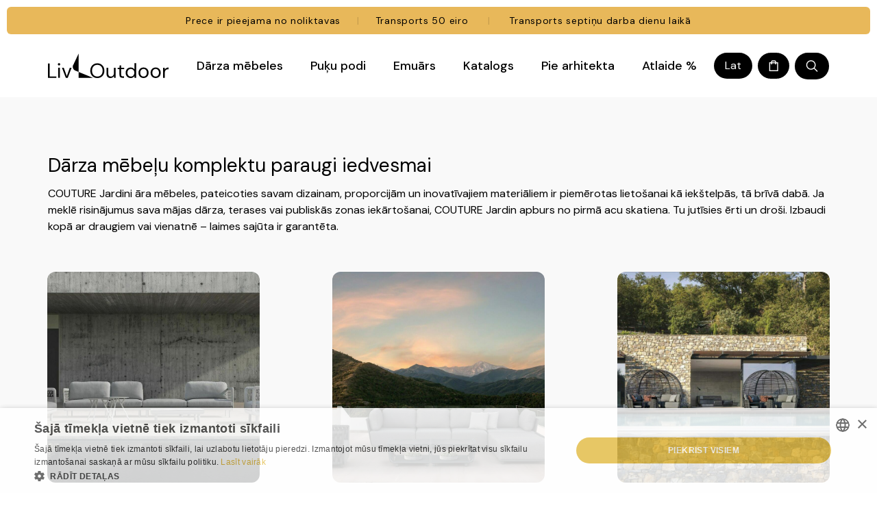

--- FILE ---
content_type: text/html; charset=utf-8
request_url: https://livoutdoor.eu/iedvesma
body_size: 19716
content:





<!DOCTYPE html>
<html class="public" lang="lv">
<head prefix="og: http://ogp.me/ns#">
    
<!-- Cookie consent -->
<script type="text/javascript" charset="UTF-8" src="//cdn.cookie-script.com/s/cf8fb530a748032586d5fcc79f62bc6e.js"></script>

<!-- Google Tag Manager -->
<script>(function(w,d,s,l,i){w[l]=w[l]||[];w[l].push({'gtm.start':
new Date().getTime(),event:'gtm.js'});var f=d.getElementsByTagName(s)[0],
j=d.createElement(s),dl=l!='dataLayer'?'&l='+l:'';j.async=true;j.src=
'https://www.googletagmanager.com/gtm.js?id='+i+dl;f.parentNode.insertBefore(j,f);
})(window,document,'script','dataLayer','GTM-N3K7Q56B');</script>
<!-- End Google Tag Manager -->

<!-- Google tag (gtag.js) -->
<script async src="https://www.googletagmanager.com/gtag/js?id=G-VC7LKWH17J"></script>
<script>
  window.dataLayer = window.dataLayer || [];
  function gtag(){dataLayer.push(arguments);}
  gtag('js', new Date());

  gtag('config', 'G-VC7LKWH17J');
</script>
<meta name="facebook-domain-verification" content="tn3fuojg9eab7pz3jhmerr6wpfnhcv" />

<!-- Meta Pixel Code -->
<script>
  !function(f,b,e,v,n,t,s)
  {if(f.fbq)return;n=f.fbq=function(){n.callMethod?
  n.callMethod.apply(n,arguments):n.queue.push(arguments)};
  if(!f._fbq)f._fbq=n;n.push=n;n.loaded=!0;n.version='2.0';
  n.queue=[];t=b.createElement(e);t.async=!0;
  t.src=v;s=b.getElementsByTagName(e)[0];
  s.parentNode.insertBefore(t,s)}(window, document,'script',
  'https://connect.facebook.net/en_US/fbevents.js');
  fbq('init', '5236565849803080');
  fbq('track', 'PageView');
</script>
<noscript><img height="1" width="1" style="display:none"
  src="https://www.facebook.com/tr?id=5236565849803080&ev=PageView&noscript=1"
/></noscript>
<!-- End Meta Pixel Code -->

<!-- Meta E-commerce tracking Code -->
<script>
function track_fb(event_name, payload = {}) {
  try {
    fbq('track', event_name, payload);
  }
  catch (err) {
    console.error('Failed to invoke FB Pixel', err);
  }
}
function is_payment_successful(event) {
  var result = event.detail.result;
  return result === 'success' || result === 'pending' || result === 'invoice';
}
document.addEventListener('voog:shoppingcart:checkout', function () {
  track_fb('InitiateCheckout');
});
document.addEventListener('voog:shoppingcart:addproduct', function () {
  track_fb('AddToCart');
});
document.addEventListener('voog:checkout:show', function (event) {
  if (is_payment_successful(event) && event.detail.order) {
    var payload = { currency: event.detail.order.currency, value: event.detail.order.total_amount };
    track_fb('Purchase', payload);
  }
  else if (is_payment_successful(event) && !event.detail.order) {
    console.error('Error: Order is missing', event);
  }
});
</script>
<!-- End Meta E-commerce tracking Code -->

<meta name="facebook-domain-verification" content="tn3fuojg9eab7pz3jhmerr6wpfnhcv" />

<meta name="facebook-domain-verification" content="ino7gpkjetc7xt6c8rbgsc728rdimh" />

<script src="https://chat.askly.me/cw/chat/latest.js"
	 tw-client-key="gscwd72w7k2vedapnvvlvass" async ></script>

<!-- Hotjar Tracking Code for Site 5205987 -->
<script> (function(h,o,t,j,a,r){ h.hj=h.hj||function(){(h.hj.q=h.hj.q||[]).push(arguments)}; h._hjSettings={hjid:5205987,hjsv:6}; a=o.getElementsByTagName('head')[0]; r=o.createElement('script');r.async=1; r.src=t+h._hjSettings.hjid+j+h._hjSettings.hjsv; a.appendChild(r); })(window,document,'https://static.hotjar.com/c/hotjar-','.js?sv='); </script>


<!--[if IE]><meta http-equiv="X-UA-Compatible" content="IE=edge"><![endif]-->


<meta http-equiv="Content-Type" content="text/html; charset=utf-8">
<meta name="viewport" content="width=device-width, initial-scale=1, maximum-scale=1, user-scalable=no">
<meta name="format-detection" content="telephone=no">


    
    
    
    
    
    
    <link rel="alternate" hreflang="et" href="https://livoutdoor.eu/inspiratsioon" />
    
    
    <link rel="alternate" hreflang="x-default" href="https://livoutdoor.eu/inspiratsioon" />
    
    
    
    
    <link rel="alternate" hreflang="en" href="https://livoutdoor.eu/inspiration" />
    
    
    
    
    
    <link rel="alternate" hreflang="lt" href="https://livoutdoor.eu/inspiracija" />
    
    
    
    
    
    <link rel="alternate" hreflang="lv" href="https://livoutdoor.eu/iedvesma" />
    
    
    







<link rel="canonical" href="https://livoutdoor.eu/iedvesma" />


<link rel="icon" href="/favicon.ico" type="image/x-icon">
<link rel="shortcut icon" href="/favicon.ico" type="image/ico">
<link rel="shortcut icon" href="/favicon.ico" type="image/x-icon">




<!--[if lt IE 9]><link href="/stylesheets/ie8.css" media="screen" rel="stylesheet" type="text/css" /><![endif]-->
<link href="/stylesheets/main.min.css?v=42.45" media="screen" rel="stylesheet" type="text/css" />
<link rel="stylesheet" href="https://cdnjs.cloudflare.com/ajax/libs/lightgallery/2.8.3/css/lightgallery-core.min.css" integrity="sha512-/YaYjq9zDraUpvS2q5AfWDonol8jk+upSLrf/CxY0LEtDA68olDvL+o85zu6mLIhufU+bdD/CaPnYLhN7kgTwQ==" crossorigin="anonymous" referrerpolicy="no-referrer" />
<link rel="stylesheet" href="https://cdnjs.cloudflare.com/ajax/libs/lightgallery/2.8.3/css/lg-thumbnail.min.css" integrity="sha512-rKuOh3xlF/027KUPuMok0ESsZ2zWPRzkniD3n5zZKCAtbiVkYw66DR4KtVAGf8dLPLr5DdyQs05BlSmEyXctkQ==" crossorigin="anonymous" referrerpolicy="no-referrer" />

<link rel="stylesheet" href="//static.voog.com/libs/edicy-search/latest/edicy-search.css">




    <title>Dārza mēbeļu komplektu paraugi iedvesmai  - Liv Outdoor</title>





<meta property="og:type" content="website">
<meta property="og:url" content="https://livoutdoor.eu/iedvesma">
<meta property="og:title" content="Dārza mēbeļu komplektu paraugi iedvesmai  - Liv Outdoor">
<meta property="og:site_name" content="Liv Outdoor">

<meta name="twitter:card" content="summary">
<meta property="twitter:title" content="Dārza mēbeļu komplektu paraugi iedvesmai  - Liv Outdoor">















    <meta property="og:description" content="Ledvesmojoša galerija par to, kā izveidot savu āra telpu ar āra mēbelēm. Kanādas kvalitātes, godalgota dizaina dārza mēbeles, kas radītas ilgstošai.">
    <meta property="twitter:description" content="Ledvesmojoša galerija par to, kā izveidot savu āra telpu ar āra mēbelēm. Kanādas kvalitātes, godalgota dizaina dārza mēbeles, kas radītas ilgstošai.">
    <meta name="description" content="Ledvesmojoša galerija par to, kā izveidot savu āra telpu ar āra mēbelēm. Kanādas kvalitātes, godalgota dizaina dārza mēbeles, kas radītas ilgstošai.">











<style>
    
    
    

        
    

    
    

    
    .container .background-color {
        background-color: rgb(255,255,255);
    }
</style>



<link href="//static.voog.com/libs/edicy-gallery/1.9.2/edicy-gallery.css" media="screen" rel="stylesheet" />
<link href="//static.voog.com/libs/voog-maps/1.9.2/maps-acceptance-overlay.css" media="screen" rel="stylesheet" />

<script>VoogEcommerce = { storeInfo: {"currency":"EUR","tax_rate":"24.0","price_entry_mode":"net","currency_symbol":"€","decimal_places":2,"default_language":"et","dimension_display_unit":"cm","dimension_unit":"m","is_publicly_unavailable":false,"min_cart_total":"0.0","missing_required_settings":[],"missing_required_settings?":false,"preferred_payment_types":["direct","card"],"shopping_cart_version":2,"terms_agreement_required":true,"weight_display_unit":"kg","weight_unit":"kg","company_name":"Mumu interneta veikals","bank_details":"Swedbank\nEE062200221071862878\nVAT EE102176722\nReg nr 14671264 ","terms_url":"/pardosanas-noteikumi","products_url_slug":"produktiem","address":{"company_name":"Liv Outdoor OÜ","address1":"Kõrtsi tee 7","address2":"Lehmja küla","city":"Rae vald","zip_code":"75306","state":"Harjumaa","country_code":"ee"},"email":"info@livoutdoor.eu"}, hasProducts: true };</script>
<link href="//static.voog.com/libs/voog-ecommerce/1.9.2/shopping-cart-v2.css" media="screen" rel="stylesheet" />
</head>

<body class="common-page">
    

<script type="text/javascript">
var _ews = _ews || {"_account":"A-488377-1","_tzo":"7200"};

(function() {
  var s = document.createElement('script'); s.type = 'text/javascript'; s.async = true;
  s.src = 'https://s.voog.com/_tr-v1.js';
  (
    document.getElementsByTagName('head')[0] ||
    document.getElementsByTagName('body')[0]
  ).appendChild(s);
})();
</script>
<!-- Google Tag Manager (noscript) -->
<noscript><iframe src="https://www.googletagmanager.com/ns.html?id=GTM-N3K7Q56B"
height="0" width="0" style="display:none;visibility:hidden"></iframe></noscript>
<!-- End Google Tag Manager (noscript) -->
<script src="/javascripts/checkout_lt.js"></script>
<script src="/javascripts/tracking.js"></script>

<!-- Analytics E-commerce tracking -->
<script>
function track_gtag_purchase(order) {
  try {
    var items = [];
    if (!typeof gtag === 'function') {
      throw new Error("Google Analytics has not been loaded yet");
    }
    else {
      order.items.forEach(function (item) {
        items.push({
          "item_id": item.product_id,
          "item_name": item.product_name,
          "quantity": item.quantity,
          "price": item.product_price,
        });
      });
      gtag('event', 'purchase', {
        "transaction_id": order.code,
        "value": order.items_subtotal_amount,
        "tax": order.items_tax_amount,
        "shipping": order.shipping_total_amount,
        "currency": order.currency,
        "coupon": order.discount,
        "items": items,
      });
    }
  }
  catch (err) {
    console.error("Failed to invoke Google Tag Manager", err);
  }
}
function is_payment_successful(event) {
  var result = event.detail.result;
  return result === 'success' || result === 'pending' || result === 'invoice';
}
document.addEventListener('voog:checkout:show', function (event) {
  if (is_payment_successful(event) && event.detail.order) {
    track_gtag_purchase(event.detail.order);
  }
  else if (is_payment_successful(event) && !event.detail.order) {
    console.error('Error: Order is missing', event);
  }
});
</script>
<!-- End Analytics E-commerce tracking -->


<!-- LinkedIn Insight Tag -->
<script type="text/javascript"> _linkedin_partner_id = "8208993"; window._linkedin_data_partner_ids = window._linkedin_data_partner_ids || []; window._linkedin_data_partner_ids.push(_linkedin_partner_id); </script><script type="text/javascript"> (function(l) { if (!l){window.lintrk = function(a,b){window.lintrk.q.push([a,b])}; window.lintrk.q=[]} var s = document.getElementsByTagName("script")[0]; var b = document.createElement("script"); b.type = "text/javascript";b.async = true; b.src = "https://snap.licdn.com/li.lms-analytics/insight.min.js"; s.parentNode.insertBefore(b, s);})(window.lintrk); </script> <noscript> <img height="1" width="1" style="display:none;" alt="" src="https://px.ads.linkedin.com/collect/?pid=8208993&fmt=gif" /> </noscript>
<div class="border-b border-alabaster">
    <div class="3xl:container mx-auto">
        <header class="header p-2.5 pt-0 lg:pt-2.5 pb-0">
            

            
            <div class="hidden lg:block bg-porsche rounded-md text-center p-2 text-sm leading-6 tracking-wider overflow-x-auto whitespace-nowrap no-scrollbar">
                
Prece ir pieejama no noliktavas&nbsp;&nbsp; &nbsp; <span style="color: rgba(0, 0, 0, 0.15);">|  &nbsp; &nbsp; </span>Transports 50 eiro &nbsp; &nbsp; &nbsp;<span style="color: rgba(0, 0, 0, 0.15);">|</span>&nbsp; &nbsp; &nbsp;&nbsp;Transports septiņu darba dienu laikā<br>
            </div>
            

            <div class="px-3.5 xl:px-14 xl:mx-1 py-6">
                

                <div class="flex justify-between">
                    <a href="/lv" class="flex items-center">
                        <img src="/assets/liv_outdoor_logo.svg" alt="Liv Outdoor" class="h-8 xl:h-9 pr-4">
                    </a>
                    <div class="flex items-center">
                        <div>
                            <nav class="xl:flex xl:justify-center xl:items-center xl:relative xl:w-auto xl:h-auto xl:overflow-visible z-50">
                                
<div class="hidden xl:block">
    <ul class="menu flex gap-x-1">
        
        
            
                
            
        
            
                
            
        
            
                
            
        
            
                
            
        
            
                
            
        
            
                
            
        
        
            
            
            
                
                    <li class="menu-item block xl:inline-block">
  

  
  <a class="flex items-center px-5 py-2 text-lg font-medium relative rounded-full transition duration-500 hover:bg-ebb menu-link " href="/produktiem/komplekti">
      <span>Dārza mēbeles</span>
      
  </a>
  
  
</li>

                
            
        
            
            
            
                
                    <li class="menu-item block xl:inline-block">
  

  
  <a class="flex items-center px-5 py-2 text-lg font-medium relative rounded-full transition duration-500 hover:bg-ebb menu-link " href="/puku-podi">
      <span>Puķu podi</span>
      
  </a>
  
  
</li>

                
            
        
            
            
            
                
                    <li class="menu-item block xl:inline-block">
  

  
  <a class="flex items-center px-5 py-2 text-lg font-medium relative rounded-full transition duration-500 hover:bg-ebb menu-link " href="/ara-mebelu-materiali">
      <span>Emuārs</span>
      
  </a>
  
  
</li>

                
            
        
            
            
            
                
                    <li class="menu-item block xl:inline-block">
  

  
  <a class="flex items-center px-5 py-2 text-lg font-medium relative rounded-full transition duration-500 hover:bg-ebb menu-link " href="/produktu-katalogs">
      <span>Katalogs</span>
      
  </a>
  
  
</li>

                
            
        
            
            
            
                
                    <li class="menu-item block xl:inline-block">
  

  
  <a class="flex items-center px-5 py-2 text-lg font-medium relative rounded-full transition duration-500 hover:bg-ebb menu-link " href="/pie-arhitekta">
      <span> Pie arhitekta</span>
      
  </a>
  
  
</li>

                
            
        
            
            
            
                
            
        
        
        
        
            
            
            
        
            
            
            
        
            
            
            
        
            
            
            
        
            
            
            
        
            
            
            
                <li class="menu-item block xl:inline-block">
  

  
  <a class="flex items-center px-5 py-2 text-lg font-medium relative rounded-full transition duration-500 hover:bg-ebb menu-link " href="https://livoutdoor.eu/produktiem/atlaide">
      <span>Atlaide %</span>
      
  </a>
  
  
</li>

            
        
    </ul>
</div>

                            </nav>
                        </div>
                    </div>
                    <div class="flex justify-end space-x-2 items-center">
                        
                        <div class="menu-lang hidden xl:inline-block">
                            <ul>
    <li class="menu-item block xl:inline-block">
        
            
        
            
        
            
        
            
                <a class="relative menu-link btn-dropdown js-btn-dropdown btn-primary py-2 px-4 font-normal leading-[22px]" href="#">
                    <span>Lat</span>
                </a>
            
        
        <div class="dropdown-menu menu-sub absolute z-10">
            <ul class="menu">
                
                    
                        <li class="menu-item block mt-1">
                            <a class="menu-link btn-primary flex py-2 px-4 font-normal leading-[22px]" href="/inspiratsioon">Est</a>
                        </li>
                    
                
                    
                        <li class="menu-item block mt-1">
                            <a class="menu-link btn-primary flex py-2 px-4 font-normal leading-[22px]" href="/inspiration">Eng</a>
                        </li>
                    
                
                    
                        <li class="menu-item block mt-1">
                            <a class="menu-link btn-primary flex py-2 px-4 font-normal leading-[22px]" href="/inspiracija">Lit</a>
                        </li>
                    
                
                    
                
            </ul>
        </div>
    </li>
</ul>

                        </div>
                        
                        <a href="#" class="btn-primary cart-btn py-[11px] px-4 relative">
                            <svg xmlns="http://www.w3.org/2000/svg" width="14" height="16" viewBox="0 0 14 16" fill="transparent">
                                <rect x="1.38848" y="3.7" width="11.6" height="11.6" stroke="white" stroke-width="1.4"/>
                                <path d="M9.97405 6V2C9.97405 1.44772 9.52633 1 8.97405 1H5.25977C4.70748 1 4.25977 1.44772 4.25977 2V6" stroke="currentColor" stroke-width="1.4"/>
                            </svg>
                            <span id="cart-count" class="hidden absolute -top-2 -right-1 px-2 bg-porsche text-sm text-black rounded-full">0</span>
                        </a>
                        
    <a href="#" class="btn-primary py-[11px] px-4" data-open-modal="search">
        <svg xmlns="http://www.w3.org/2000/svg" width="18" height="17" viewBox="0 0 18 17" fill="none">
            <path d="M7.60992 13.142C11.0457 13.142 13.8309 10.3567 13.8309 6.92098C13.8309 3.48522 11.0457 0.699982 7.60992 0.699982C4.17415 0.699982 1.38892 3.48522 1.38892 6.92098C1.38892 10.3567 4.17415 13.142 7.60992 13.142Z" stroke="white" stroke-width="1.4"/>
            <path d="M16.6888 16L12.3738 11.685" stroke="currentColor" stroke-width="1.4" stroke-linecap="round"/>
        </svg>
    </a>
    <div data-modal="search" class="modal hidden fixed w-full h-full top-0 left-0 !m-0 p-9 z-50">
    <div class="bg-white opacity-80 absolute w-full h-full top-0 left-0"></div>
    <div class="relative h-full">
        <div class="flex items-end">
            <div class="mr-auto py-0"></div>
            <div class="flex items-center">
                <a href="#" class="close-modal btn-primary">
                    <svg xmlns="http://www.w3.org/2000/svg" fill="none" viewBox="0 0 24 24" stroke-width="1.5" stroke="currentColor" class="w-6 h-6">
                        <path stroke-linecap="round" stroke-linejoin="round" d="M6 18 18 6M6 6l12 12" />
                    </svg>
                </a>
            </div>
        </div>
        <div class="flex items-center justify-center h-full">
            
            
            <form action="/meklet" method="GET" class="w-full lg:w-auto">
                <div class="relative-cover inline-flex items-center flex-col w-full lg:flex-row space-y-3 lg:space-y-0">
                    <input name="s" type="text" id="" value="" placeholder="Enter search keyword" class="input-primary lg:mr-5 w-full lg:w-96">
                    <input type="submit" value="Search" class="btn-primary w-full lg:w-auto">
                </div>
            </form>
        </div>
    </div>
</div>



                        <a href="#" class="btn-primary py-2.5 px-4 js-menu-btn xl:hidden">
                            <svg width="18" height="18" viewBox="0 0 18 18" fill="none" xmlns="http://www.w3.org/2000/svg">
                                <mask id="path-2-inside-1_356_10058" fill="currentColor">
                                    <path d="M1 1H17V4H1V1Z"/>
                                </mask>
                                <path d="M17 2H1V6H17V2Z" fill="currentColor" mask="url(#path-2-inside-1_356_10058)"/>
                                <mask id="path-4-inside-2_356_10058" fill="currentColor">
                                    <path d="M1 7H17V10H1V7Z"/>
                                </mask>
                                <path d="M17 8H1V12H17V8Z" fill="currentColor" mask="url(#path-4-inside-2_356_10058)"/>
                                <mask id="path-6-inside-3_356_10058" fill="currentColor">
                                    <path d="M1 13H17V16H1V13Z"/>
                                </mask>
                                <path d="M17 14H1V18H17V14Z" fill="currentColor" mask="url(#path-6-inside-3_356_10058)"/>
                            </svg>
                        </a>
                    </div>
                </div>
            </div>
        </header>
    </div>
</div>
<div class="js-menu-main hidden xl:hidden bg-alabaster h-[calc(100vh-130px)] overflow-y-scroll">
    <div class="3xl:container mx-auto p-2.5">
        <div class="mt-3.5 px-3.5 pb-36">
    
    <ul class="flex space-x-4 pb-2 justify-end">
      
        <li class="menu-item">
          <a class="menu-link hover:underline " href="/inspiratsioon">Est</a>
        </li>
      
        <li class="menu-item">
          <a class="menu-link hover:underline " href="/inspiration">Eng</a>
        </li>
      
        <li class="menu-item">
          <a class="menu-link hover:underline " href="/inspiracija">Lit</a>
        </li>
      
        <li class="menu-item">
          <a class="menu-link hover:underline  underline " href="/iedvesma">Lat</a>
        </li>
      
    </ul>
    
    <div class="mb-3"></div>

    <ul class="menu grid grid-cols-2 gap-2.5 lg:gap-5">

      
      
        
          
          
          <li class="menu-item block xl:inline-block ">
  <a class="block relative overflow-hidden w-full h-44 md:h-60 rounded-md menu-link  " href="/produktiem/kategorijam">
    
      <div class="w-full h-full bg-no-repeat bg-cover bg-center" style="background-image: url('https://livoutdoor.eu/photos/livoutdoor_v%C3%A4lim%C3%B6%C3%B6bel_diivan_lounge-1_block.webp')"></div> 
    
    <div class="absolute inset-0 size-full bg-gradient-to-b from-black/5 from-0% to-black/55 to-100% group-hover:opacity-0 transition-opacity duration-500 ease-in-out"></div>
    <div class="absolute inset-x-0 bottom-0 p-2.5 pr-3 md:p-4 xl:p-5 xl:pr-7">
      <div class="w-full flex justify-between items-center text-white font-medium group-hover:opacity-0 transition-opacity duration-500 ease-in-out">
        <span class="text-base md:text-lg">Dārza mēbeles</span>
        <span class="shrink-0 size-5 xl:size-6">
          <svg viewBox="0 0 24 24" fill="none" xmlns="http://www.w3.org/2000/svg" class="size-full">
            <g clip-path="url(#clip0_1601_13311)">
              <path d="M14.52 0H12.6504C13.3793 3.37534 15.1473 6.43753 17.706 8.7564L20.2542 11.061L0 11.061L0 12.9396L20.2512 12.9396L17.7072 15.243C15.1475 17.5612 13.3795 20.624 12.6522 24H14.52C15.1012 21.6186 16.2751 19.4229 17.9325 17.6169C19.59 15.8109 21.6771 14.4533 24 13.6704V10.32C21.6783 9.53788 19.5919 8.18175 17.9346 6.37755C16.2772 4.57335 15.1027 2.37959 14.52 0Z" fill="white"/>
            </g>
          </svg>
        </span>
      </div>
    </div>
  </a>
</li>

        
      
        
      
        
      
        
      
        
      
        
      

      
      
        

          
          
            
              
                <li class="menu-item block xl:inline-block ">
  <a class="block relative overflow-hidden w-full h-44 md:h-60 rounded-md menu-link  " href="/produktiem/komplekti">
    
      <div class="w-full h-full bg-no-repeat bg-cover bg-center" style="background-image: url('https://livoutdoor.eu/photos/livoutdoor_hug_%C3%BCmar%20HPL%20s%C3%B6%C3%B6gilaud_suur_aiam%C3%B6%C3%B6bel_s%C3%B6%C3%B6gitoolid--65_block.webp')"></div> 
    
    <div class="absolute inset-0 size-full bg-gradient-to-b from-black/5 from-0% to-black/55 to-100% group-hover:opacity-0 transition-opacity duration-500 ease-in-out"></div>
    <div class="absolute inset-x-0 bottom-0 p-2.5 pr-3 md:p-4 xl:p-5 xl:pr-7">
      <div class="w-full flex justify-between items-center text-white font-medium group-hover:opacity-0 transition-opacity duration-500 ease-in-out">
        <span class="text-base md:text-lg">Komplekti</span>
        <span class="shrink-0 size-5 xl:size-6">
          <svg viewBox="0 0 24 24" fill="none" xmlns="http://www.w3.org/2000/svg" class="size-full">
            <g clip-path="url(#clip0_1601_13311)">
              <path d="M14.52 0H12.6504C13.3793 3.37534 15.1473 6.43753 17.706 8.7564L20.2542 11.061L0 11.061L0 12.9396L20.2512 12.9396L17.7072 15.243C15.1475 17.5612 13.3795 20.624 12.6522 24H14.52C15.1012 21.6186 16.2751 19.4229 17.9325 17.6169C19.59 15.8109 21.6771 14.4533 24 13.6704V10.32C21.6783 9.53788 19.5919 8.18175 17.9346 6.37755C16.2772 4.57335 15.1027 2.37959 14.52 0Z" fill="white"/>
            </g>
          </svg>
        </span>
      </div>
    </div>
  </a>
</li>

              
            
              
            
              
            
              
            
              
            
              
            
              
            
              
            
              
            
              
            
              
            
              
            
              
            
              
            
              
            
          

          
          
        

          
          

          
          
        

          
          

          
          
        

          
          

          
          
        

          
          

          
          
        

          
          

          
          
            





  
    
      
        
      
        
      
        
      
        
      
        
      
        
      
        
      
        
      
        
      
        
      
        
      
        
      
        
      
        
      
        
          
          
    
  
    
  
    
  
    
  
    
  
    
  


            <li class="menu-item block xl:inline-block ">
  <a class="block relative overflow-hidden w-full h-44 md:h-60 rounded-md menu-link  " href="https://livoutdoor.eu/produktiem/atlaide">
    
      <div class="w-full h-full bg-no-repeat bg-cover bg-center" style="background-image: url('https://livoutdoor.eu/photos/Mumu-tugitool-kollane-elustiil_block.jpg')"></div> 
    
    <div class="absolute inset-0 size-full bg-gradient-to-b from-black/5 from-0% to-black/55 to-100% group-hover:opacity-0 transition-opacity duration-500 ease-in-out"></div>
    <div class="absolute inset-x-0 bottom-0 p-2.5 pr-3 md:p-4 xl:p-5 xl:pr-7">
      <div class="w-full flex justify-between items-center text-white font-medium group-hover:opacity-0 transition-opacity duration-500 ease-in-out">
        <span class="text-base md:text-lg">Atlaide %</span>
        <span class="shrink-0 size-5 xl:size-6">
          <svg viewBox="0 0 24 24" fill="none" xmlns="http://www.w3.org/2000/svg" class="size-full">
            <g clip-path="url(#clip0_1601_13311)">
              <path d="M14.52 0H12.6504C13.3793 3.37534 15.1473 6.43753 17.706 8.7564L20.2542 11.061L0 11.061L0 12.9396L20.2512 12.9396L17.7072 15.243C15.1475 17.5612 13.3795 20.624 12.6522 24H14.52C15.1012 21.6186 16.2751 19.4229 17.9325 17.6169C19.59 15.8109 21.6771 14.4533 24 13.6704V10.32C21.6783 9.53788 19.5919 8.18175 17.9346 6.37755C16.2772 4.57335 15.1027 2.37959 14.52 0Z" fill="white"/>
            </g>
          </svg>
        </span>
      </div>
    </div>
  </a>
</li>

          
        
      
      
      
      
        
      
        
          <li class="menu-item block xl:inline-block ">
  <a class="block relative overflow-hidden w-full h-44 md:h-60 rounded-md menu-link  " href="/puku-podi">
    
      <div class="w-full h-full bg-no-repeat bg-cover bg-center" style="background-image: url('https://livoutdoor.eu/photos/livoutdoor_lillepott_taimekast_reglito_cube70_grey%20stone_cosapots_block.webp')"></div> 
    
    <div class="absolute inset-0 size-full bg-gradient-to-b from-black/5 from-0% to-black/55 to-100% group-hover:opacity-0 transition-opacity duration-500 ease-in-out"></div>
    <div class="absolute inset-x-0 bottom-0 p-2.5 pr-3 md:p-4 xl:p-5 xl:pr-7">
      <div class="w-full flex justify-between items-center text-white font-medium group-hover:opacity-0 transition-opacity duration-500 ease-in-out">
        <span class="text-base md:text-lg">Puķu podi</span>
        <span class="shrink-0 size-5 xl:size-6">
          <svg viewBox="0 0 24 24" fill="none" xmlns="http://www.w3.org/2000/svg" class="size-full">
            <g clip-path="url(#clip0_1601_13311)">
              <path d="M14.52 0H12.6504C13.3793 3.37534 15.1473 6.43753 17.706 8.7564L20.2542 11.061L0 11.061L0 12.9396L20.2512 12.9396L17.7072 15.243C15.1475 17.5612 13.3795 20.624 12.6522 24H14.52C15.1012 21.6186 16.2751 19.4229 17.9325 17.6169C19.59 15.8109 21.6771 14.4533 24 13.6704V10.32C21.6783 9.53788 19.5919 8.18175 17.9346 6.37755C16.2772 4.57335 15.1027 2.37959 14.52 0Z" fill="white"/>
            </g>
          </svg>
        </span>
      </div>
    </div>
  </a>
</li>

        
      
        
          <li class="menu-item block xl:inline-block ">
  <a class="block relative overflow-hidden w-full h-44 md:h-60 rounded-md menu-link  " href="/ara-mebelu-materiali">
    
      <div class="w-full h-full bg-no-repeat bg-cover bg-center" style="background-image: url('https://livoutdoor.eu/photos/livoutdoor_aiam%C3%B6%C3%B6bel_m%C3%B6%C3%B6blikate_aksessuaar2_block.webp')"></div> 
    
    <div class="absolute inset-0 size-full bg-gradient-to-b from-black/5 from-0% to-black/55 to-100% group-hover:opacity-0 transition-opacity duration-500 ease-in-out"></div>
    <div class="absolute inset-x-0 bottom-0 p-2.5 pr-3 md:p-4 xl:p-5 xl:pr-7">
      <div class="w-full flex justify-between items-center text-white font-medium group-hover:opacity-0 transition-opacity duration-500 ease-in-out">
        <span class="text-base md:text-lg">Emuārs</span>
        <span class="shrink-0 size-5 xl:size-6">
          <svg viewBox="0 0 24 24" fill="none" xmlns="http://www.w3.org/2000/svg" class="size-full">
            <g clip-path="url(#clip0_1601_13311)">
              <path d="M14.52 0H12.6504C13.3793 3.37534 15.1473 6.43753 17.706 8.7564L20.2542 11.061L0 11.061L0 12.9396L20.2512 12.9396L17.7072 15.243C15.1475 17.5612 13.3795 20.624 12.6522 24H14.52C15.1012 21.6186 16.2751 19.4229 17.9325 17.6169C19.59 15.8109 21.6771 14.4533 24 13.6704V10.32C21.6783 9.53788 19.5919 8.18175 17.9346 6.37755C16.2772 4.57335 15.1027 2.37959 14.52 0Z" fill="white"/>
            </g>
          </svg>
        </span>
      </div>
    </div>
  </a>
</li>

        
      
        
          <li class="menu-item block xl:inline-block ">
  <a class="block relative overflow-hidden w-full h-44 md:h-60 rounded-md menu-link  " href="/produktu-katalogs">
    
      <div class="w-full h-full bg-no-repeat bg-cover bg-center" style="background-image: url('https://livoutdoor.eu/photos/livoutdoor_aiam%C3%B6%C3%B6bel_tumba_hex_valge_block.webp')"></div> 
    
    <div class="absolute inset-0 size-full bg-gradient-to-b from-black/5 from-0% to-black/55 to-100% group-hover:opacity-0 transition-opacity duration-500 ease-in-out"></div>
    <div class="absolute inset-x-0 bottom-0 p-2.5 pr-3 md:p-4 xl:p-5 xl:pr-7">
      <div class="w-full flex justify-between items-center text-white font-medium group-hover:opacity-0 transition-opacity duration-500 ease-in-out">
        <span class="text-base md:text-lg">Katalogs</span>
        <span class="shrink-0 size-5 xl:size-6">
          <svg viewBox="0 0 24 24" fill="none" xmlns="http://www.w3.org/2000/svg" class="size-full">
            <g clip-path="url(#clip0_1601_13311)">
              <path d="M14.52 0H12.6504C13.3793 3.37534 15.1473 6.43753 17.706 8.7564L20.2542 11.061L0 11.061L0 12.9396L20.2512 12.9396L17.7072 15.243C15.1475 17.5612 13.3795 20.624 12.6522 24H14.52C15.1012 21.6186 16.2751 19.4229 17.9325 17.6169C19.59 15.8109 21.6771 14.4533 24 13.6704V10.32C21.6783 9.53788 19.5919 8.18175 17.9346 6.37755C16.2772 4.57335 15.1027 2.37959 14.52 0Z" fill="white"/>
            </g>
          </svg>
        </span>
      </div>
    </div>
  </a>
</li>

        
      
        
          <li class="menu-item block xl:inline-block ">
  <a class="block relative overflow-hidden w-full h-44 md:h-60 rounded-md menu-link  " href="/pie-arhitekta">
    
      <div class="w-full h-full bg-no-repeat bg-cover bg-center" style="background-image: url('https://livoutdoor.eu/photos/livoutdoor_aiam%C3%B6%C3%B6bel_vastuv%C3%B5tulaud_loop_block.webp')"></div> 
    
    <div class="absolute inset-0 size-full bg-gradient-to-b from-black/5 from-0% to-black/55 to-100% group-hover:opacity-0 transition-opacity duration-500 ease-in-out"></div>
    <div class="absolute inset-x-0 bottom-0 p-2.5 pr-3 md:p-4 xl:p-5 xl:pr-7">
      <div class="w-full flex justify-between items-center text-white font-medium group-hover:opacity-0 transition-opacity duration-500 ease-in-out">
        <span class="text-base md:text-lg"> Pie arhitekta</span>
        <span class="shrink-0 size-5 xl:size-6">
          <svg viewBox="0 0 24 24" fill="none" xmlns="http://www.w3.org/2000/svg" class="size-full">
            <g clip-path="url(#clip0_1601_13311)">
              <path d="M14.52 0H12.6504C13.3793 3.37534 15.1473 6.43753 17.706 8.7564L20.2542 11.061L0 11.061L0 12.9396L20.2512 12.9396L17.7072 15.243C15.1475 17.5612 13.3795 20.624 12.6522 24H14.52C15.1012 21.6186 16.2751 19.4229 17.9325 17.6169C19.59 15.8109 21.6771 14.4533 24 13.6704V10.32C21.6783 9.53788 19.5919 8.18175 17.9346 6.37755C16.2772 4.57335 15.1027 2.37959 14.52 0Z" fill="white"/>
            </g>
          </svg>
        </span>
      </div>
    </div>
  </a>
</li>

        
      
        
      

      
      
    </ul>
</div>

    </div>
</div>


    <main role="main" data-search-indexing-allowed="true" class="bg-alabaster ">
        <div class="3xl:container mx-auto">
            <div class="">
                <div class="flex">
                    



                    <div class="px-6 xl:px-14 py-7.5 lg:py-12.5 xl:py-20 flex-1 bg-alabaster">
                        <div class="xl:px-3.5">
                            <h1 class="pb-2.5">Dārza mēbeļu komplektu paraugi iedvesmai </h1>
                            <b></b> COUTURE Jardini
āra mēbeles, pateicoties savam dizainam, proporcijām un inovatīvajiem
materiāliem ir
piemērotas lietošanai kā iekštelpās, tā brīvā dabā. Ja meklē risinājumus sava mājas dārza, terases
vai publiskās zonas iekārtošanai, COUTURE Jardin apburs no pirmā acu skatiena. Tu
jutīsies ērti un droši. Izbaudi kopā ar draugiem vai vienatnē – laimes sajūta
ir garantēta.<br><div
  class="edys-gallery-area edys-gallery-grid"
  data-gallery-id="1130954"
  data-settings="{&quot;columns&quot;:3,&quot;spacing&quot;:54}"
>
  <div
    class="edys-gallery-grid-inner"
      style="margin-left: -54px; margin-right: -54px;"
    data-gallery-photos
  >
      <a class="edys-gallery-grid-item" data-gallery-photo-id="17649147" data-original-url="//media.voog.com/0000/0048/8377/photos/Mumu-tugitool-uus-elustiil-Club.jpeg" data-sizes="[{&quot;content_type&quot;:&quot;image/jpeg&quot;,&quot;width&quot;:1280,&quot;height&quot;:854,&quot;size&quot;:&quot;large&quot;,&quot;schemeless_url&quot;:&quot;//media.voog.com/0000/0048/8377/photos/Mumu-tugitool-uus-elustiil-Club_large.jpeg&quot;,&quot;url&quot;:&quot;//media.voog.com/0000/0048/8377/photos/Mumu-tugitool-uus-elustiil-Club_large.jpeg&quot;},{&quot;content_type&quot;:&quot;image/jpeg&quot;,&quot;width&quot;:600,&quot;height&quot;:400,&quot;size&quot;:&quot;block&quot;,&quot;schemeless_url&quot;:&quot;//media.voog.com/0000/0048/8377/photos/Mumu-tugitool-uus-elustiil-Club_block.jpeg&quot;,&quot;url&quot;:&quot;//media.voog.com/0000/0048/8377/photos/Mumu-tugitool-uus-elustiil-Club_block.jpeg&quot;},{&quot;content_type&quot;:&quot;image/jpeg&quot;,&quot;width&quot;:150,&quot;height&quot;:100,&quot;size&quot;:&quot;medium&quot;,&quot;schemeless_url&quot;:&quot;//media.voog.com/0000/0048/8377/photos/Mumu-tugitool-uus-elustiil-Club_medium.jpeg&quot;,&quot;url&quot;:&quot;//media.voog.com/0000/0048/8377/photos/Mumu-tugitool-uus-elustiil-Club_medium.jpeg&quot;},{&quot;content_type&quot;:&quot;image/jpeg&quot;,&quot;width&quot;:1900,&quot;height&quot;:1268,&quot;size&quot;:null,&quot;schemeless_url&quot;:&quot;//media.voog.com/0000/0048/8377/photos/Mumu-tugitool-uus-elustiil-Club.jpeg&quot;,&quot;url&quot;:&quot;//media.voog.com/0000/0048/8377/photos/Mumu-tugitool-uus-elustiil-Club.jpeg&quot;}]" href="//media.voog.com/0000/0048/8377/photos/Mumu-tugitool-uus-elustiil-Club_large.jpeg" style="width: 33.333333333333336%;padding: 54px;">
        <span class="edys-gallery-grid-aspect">
          <img
            src="//media.voog.com/0000/0048/8377/photos/Mumu-tugitool-uus-elustiil-Club_medium.jpeg"
            class="edys-gallery-grid-image"
            border="0"
            >
        </span>
      </a>
      <a class="edys-gallery-grid-item" data-gallery-photo-id="16718160" data-original-url="//media.voog.com/0000/0048/8377/photos/Mumu-Hug-diivan-aeda-moodulitest-komplekt-1.jpg" data-sizes="[{&quot;content_type&quot;:&quot;image/jpeg&quot;,&quot;width&quot;:1280,&quot;height&quot;:850,&quot;size&quot;:&quot;large&quot;,&quot;schemeless_url&quot;:&quot;//media.voog.com/0000/0048/8377/photos/Mumu-Hug-diivan-aeda-moodulitest-komplekt-1_large.jpg&quot;,&quot;url&quot;:&quot;//media.voog.com/0000/0048/8377/photos/Mumu-Hug-diivan-aeda-moodulitest-komplekt-1_large.jpg&quot;},{&quot;content_type&quot;:&quot;image/jpeg&quot;,&quot;width&quot;:600,&quot;height&quot;:398,&quot;size&quot;:&quot;block&quot;,&quot;schemeless_url&quot;:&quot;//media.voog.com/0000/0048/8377/photos/Mumu-Hug-diivan-aeda-moodulitest-komplekt-1_block.jpg&quot;,&quot;url&quot;:&quot;//media.voog.com/0000/0048/8377/photos/Mumu-Hug-diivan-aeda-moodulitest-komplekt-1_block.jpg&quot;},{&quot;content_type&quot;:&quot;image/jpeg&quot;,&quot;width&quot;:150,&quot;height&quot;:100,&quot;size&quot;:&quot;medium&quot;,&quot;schemeless_url&quot;:&quot;//media.voog.com/0000/0048/8377/photos/Mumu-Hug-diivan-aeda-moodulitest-komplekt-1_medium.jpg&quot;,&quot;url&quot;:&quot;//media.voog.com/0000/0048/8377/photos/Mumu-Hug-diivan-aeda-moodulitest-komplekt-1_medium.jpg&quot;},{&quot;content_type&quot;:&quot;image/jpeg&quot;,&quot;width&quot;:1920,&quot;height&quot;:1275,&quot;size&quot;:null,&quot;schemeless_url&quot;:&quot;//media.voog.com/0000/0048/8377/photos/Mumu-Hug-diivan-aeda-moodulitest-komplekt-1.jpg&quot;,&quot;url&quot;:&quot;//media.voog.com/0000/0048/8377/photos/Mumu-Hug-diivan-aeda-moodulitest-komplekt-1.jpg&quot;}]" href="//media.voog.com/0000/0048/8377/photos/Mumu-Hug-diivan-aeda-moodulitest-komplekt-1_large.jpg" style="width: 33.333333333333336%;padding: 54px;">
        <span class="edys-gallery-grid-aspect">
          <img
            src="//media.voog.com/0000/0048/8377/photos/Mumu-Hug-diivan-aeda-moodulitest-komplekt-1_medium.jpg"
            class="edys-gallery-grid-image"
            border="0"
            >
        </span>
      </a>
      <a class="edys-gallery-grid-item" data-gallery-photo-id="16648886" data-original-url="//media.voog.com/0000/0048/8377/photos/Mumu-Hug-paviljonid.jpg" data-sizes="[{&quot;content_type&quot;:&quot;image/jpeg&quot;,&quot;width&quot;:1280,&quot;height&quot;:728,&quot;size&quot;:&quot;large&quot;,&quot;schemeless_url&quot;:&quot;//media.voog.com/0000/0048/8377/photos/Mumu-Hug-paviljonid_large.jpg&quot;,&quot;url&quot;:&quot;//media.voog.com/0000/0048/8377/photos/Mumu-Hug-paviljonid_large.jpg&quot;},{&quot;content_type&quot;:&quot;image/jpeg&quot;,&quot;width&quot;:600,&quot;height&quot;:341,&quot;size&quot;:&quot;block&quot;,&quot;schemeless_url&quot;:&quot;//media.voog.com/0000/0048/8377/photos/Mumu-Hug-paviljonid_block.jpg&quot;,&quot;url&quot;:&quot;//media.voog.com/0000/0048/8377/photos/Mumu-Hug-paviljonid_block.jpg&quot;},{&quot;content_type&quot;:&quot;image/jpeg&quot;,&quot;width&quot;:150,&quot;height&quot;:85,&quot;size&quot;:&quot;medium&quot;,&quot;schemeless_url&quot;:&quot;//media.voog.com/0000/0048/8377/photos/Mumu-Hug-paviljonid_medium.jpg&quot;,&quot;url&quot;:&quot;//media.voog.com/0000/0048/8377/photos/Mumu-Hug-paviljonid_medium.jpg&quot;},{&quot;content_type&quot;:&quot;image/jpeg&quot;,&quot;width&quot;:1920,&quot;height&quot;:1092,&quot;size&quot;:null,&quot;schemeless_url&quot;:&quot;//media.voog.com/0000/0048/8377/photos/Mumu-Hug-paviljonid.jpg&quot;,&quot;url&quot;:&quot;//media.voog.com/0000/0048/8377/photos/Mumu-Hug-paviljonid.jpg&quot;}]" href="//media.voog.com/0000/0048/8377/photos/Mumu-Hug-paviljonid_large.jpg" style="width: 33.333333333333336%;padding: 54px;">
        <span class="edys-gallery-grid-aspect">
          <img
            src="//media.voog.com/0000/0048/8377/photos/Mumu-Hug-paviljonid_medium.jpg"
            class="edys-gallery-grid-image"
            border="0"
            >
        </span>
      </a>
      <a class="edys-gallery-grid-item" data-gallery-photo-id="16682832" data-original-url="//media.voog.com/0000/0048/8377/photos/Mumu-Curl-terrassim%C3%B6%C3%B6bli-komplekt.jpg" data-sizes="[{&quot;content_type&quot;:&quot;image/jpeg&quot;,&quot;width&quot;:2048,&quot;height&quot;:1152,&quot;size&quot;:&quot;huge&quot;,&quot;schemeless_url&quot;:&quot;//media.voog.com/0000/0048/8377/photos/Mumu-Curl-terrassim%C3%B6%C3%B6bli-komplekt_huge.jpg&quot;,&quot;url&quot;:&quot;//media.voog.com/0000/0048/8377/photos/Mumu-Curl-terrassim%C3%B6%C3%B6bli-komplekt_huge.jpg&quot;},{&quot;content_type&quot;:&quot;image/jpeg&quot;,&quot;width&quot;:1280,&quot;height&quot;:720,&quot;size&quot;:&quot;large&quot;,&quot;schemeless_url&quot;:&quot;//media.voog.com/0000/0048/8377/photos/Mumu-Curl-terrassim%C3%B6%C3%B6bli-komplekt_large.jpg&quot;,&quot;url&quot;:&quot;//media.voog.com/0000/0048/8377/photos/Mumu-Curl-terrassim%C3%B6%C3%B6bli-komplekt_large.jpg&quot;},{&quot;content_type&quot;:&quot;image/jpeg&quot;,&quot;width&quot;:600,&quot;height&quot;:338,&quot;size&quot;:&quot;block&quot;,&quot;schemeless_url&quot;:&quot;//media.voog.com/0000/0048/8377/photos/Mumu-Curl-terrassim%C3%B6%C3%B6bli-komplekt_block.jpg&quot;,&quot;url&quot;:&quot;//media.voog.com/0000/0048/8377/photos/Mumu-Curl-terrassim%C3%B6%C3%B6bli-komplekt_block.jpg&quot;},{&quot;content_type&quot;:&quot;image/jpeg&quot;,&quot;width&quot;:150,&quot;height&quot;:85,&quot;size&quot;:&quot;medium&quot;,&quot;schemeless_url&quot;:&quot;//media.voog.com/0000/0048/8377/photos/Mumu-Curl-terrassim%C3%B6%C3%B6bli-komplekt_medium.jpg&quot;,&quot;url&quot;:&quot;//media.voog.com/0000/0048/8377/photos/Mumu-Curl-terrassim%C3%B6%C3%B6bli-komplekt_medium.jpg&quot;},{&quot;content_type&quot;:&quot;image/jpeg&quot;,&quot;width&quot;:2560,&quot;height&quot;:1440,&quot;size&quot;:null,&quot;schemeless_url&quot;:&quot;//media.voog.com/0000/0048/8377/photos/Mumu-Curl-terrassim%C3%B6%C3%B6bli-komplekt.jpg&quot;,&quot;url&quot;:&quot;//media.voog.com/0000/0048/8377/photos/Mumu-Curl-terrassim%C3%B6%C3%B6bli-komplekt.jpg&quot;}]" href="//media.voog.com/0000/0048/8377/photos/Mumu-Curl-terrassim%C3%B6%C3%B6bli-komplekt_huge.jpg" style="width: 33.333333333333336%;padding: 54px;">
        <span class="edys-gallery-grid-aspect">
          <img
            src="//media.voog.com/0000/0048/8377/photos/Mumu-Curl-terrassim%C3%B6%C3%B6bli-komplekt_medium.jpg"
            class="edys-gallery-grid-image"
            border="0"
            >
        </span>
      </a>
      <a class="edys-gallery-grid-item" data-gallery-photo-id="16649415" data-original-url="//media.voog.com/0000/0048/8377/photos/Mumu-Polo-aiamoobli-komplekt-valge.jpg" data-sizes="[{&quot;content_type&quot;:&quot;image/jpeg&quot;,&quot;width&quot;:1280,&quot;height&quot;:986,&quot;size&quot;:&quot;large&quot;,&quot;schemeless_url&quot;:&quot;//media.voog.com/0000/0048/8377/photos/Mumu-Polo-aiamoobli-komplekt-valge_large.jpg&quot;,&quot;url&quot;:&quot;//media.voog.com/0000/0048/8377/photos/Mumu-Polo-aiamoobli-komplekt-valge_large.jpg&quot;},{&quot;content_type&quot;:&quot;image/jpeg&quot;,&quot;width&quot;:600,&quot;height&quot;:462,&quot;size&quot;:&quot;block&quot;,&quot;schemeless_url&quot;:&quot;//media.voog.com/0000/0048/8377/photos/Mumu-Polo-aiamoobli-komplekt-valge_block.jpg&quot;,&quot;url&quot;:&quot;//media.voog.com/0000/0048/8377/photos/Mumu-Polo-aiamoobli-komplekt-valge_block.jpg&quot;},{&quot;content_type&quot;:&quot;image/jpeg&quot;,&quot;width&quot;:150,&quot;height&quot;:116,&quot;size&quot;:&quot;medium&quot;,&quot;schemeless_url&quot;:&quot;//media.voog.com/0000/0048/8377/photos/Mumu-Polo-aiamoobli-komplekt-valge_medium.jpg&quot;,&quot;url&quot;:&quot;//media.voog.com/0000/0048/8377/photos/Mumu-Polo-aiamoobli-komplekt-valge_medium.jpg&quot;},{&quot;content_type&quot;:&quot;image/jpeg&quot;,&quot;width&quot;:1920,&quot;height&quot;:1479,&quot;size&quot;:null,&quot;schemeless_url&quot;:&quot;//media.voog.com/0000/0048/8377/photos/Mumu-Polo-aiamoobli-komplekt-valge.jpg&quot;,&quot;url&quot;:&quot;//media.voog.com/0000/0048/8377/photos/Mumu-Polo-aiamoobli-komplekt-valge.jpg&quot;}]" href="//media.voog.com/0000/0048/8377/photos/Mumu-Polo-aiamoobli-komplekt-valge_large.jpg" style="width: 33.333333333333336%;padding: 54px;">
        <span class="edys-gallery-grid-aspect">
          <img
            src="//media.voog.com/0000/0048/8377/photos/Mumu-Polo-aiamoobli-komplekt-valge_medium.jpg"
            class="edys-gallery-grid-image"
            border="0"
            >
        </span>
      </a>
      <a class="edys-gallery-grid-item" data-gallery-photo-id="17674505" data-original-url="//media.voog.com/0000/0048/8377/photos/Mumu-komplekt-Curl.jpeg" data-sizes="[{&quot;content_type&quot;:&quot;image/jpeg&quot;,&quot;width&quot;:1280,&quot;height&quot;:821,&quot;size&quot;:&quot;large&quot;,&quot;schemeless_url&quot;:&quot;//media.voog.com/0000/0048/8377/photos/Mumu-komplekt-Curl_large.jpeg&quot;,&quot;url&quot;:&quot;//media.voog.com/0000/0048/8377/photos/Mumu-komplekt-Curl_large.jpeg&quot;},{&quot;content_type&quot;:&quot;image/jpeg&quot;,&quot;width&quot;:600,&quot;height&quot;:385,&quot;size&quot;:&quot;block&quot;,&quot;schemeless_url&quot;:&quot;//media.voog.com/0000/0048/8377/photos/Mumu-komplekt-Curl_block.jpeg&quot;,&quot;url&quot;:&quot;//media.voog.com/0000/0048/8377/photos/Mumu-komplekt-Curl_block.jpeg&quot;},{&quot;content_type&quot;:&quot;image/jpeg&quot;,&quot;width&quot;:150,&quot;height&quot;:96,&quot;size&quot;:&quot;medium&quot;,&quot;schemeless_url&quot;:&quot;//media.voog.com/0000/0048/8377/photos/Mumu-komplekt-Curl_medium.jpeg&quot;,&quot;url&quot;:&quot;//media.voog.com/0000/0048/8377/photos/Mumu-komplekt-Curl_medium.jpeg&quot;},{&quot;content_type&quot;:&quot;image/jpeg&quot;,&quot;width&quot;:1900,&quot;height&quot;:1219,&quot;size&quot;:null,&quot;schemeless_url&quot;:&quot;//media.voog.com/0000/0048/8377/photos/Mumu-komplekt-Curl.jpeg&quot;,&quot;url&quot;:&quot;//media.voog.com/0000/0048/8377/photos/Mumu-komplekt-Curl.jpeg&quot;}]" href="//media.voog.com/0000/0048/8377/photos/Mumu-komplekt-Curl_large.jpeg" style="width: 33.333333333333336%;padding: 54px;">
        <span class="edys-gallery-grid-aspect">
          <img
            src="//media.voog.com/0000/0048/8377/photos/Mumu-komplekt-Curl_medium.jpeg"
            class="edys-gallery-grid-image"
            border="0"
            >
        </span>
      </a>
      <a class="edys-gallery-grid-item" data-gallery-photo-id="17662083" data-original-url="//media.voog.com/0000/0048/8377/photos/Mumu-abilaud-greige-elustiil-madal-uus-DJ-1.jpeg" data-sizes="[{&quot;content_type&quot;:&quot;image/jpeg&quot;,&quot;width&quot;:1280,&quot;height&quot;:867,&quot;size&quot;:&quot;large&quot;,&quot;schemeless_url&quot;:&quot;//media.voog.com/0000/0048/8377/photos/Mumu-abilaud-greige-elustiil-madal-uus-DJ-1_large.jpeg&quot;,&quot;url&quot;:&quot;//media.voog.com/0000/0048/8377/photos/Mumu-abilaud-greige-elustiil-madal-uus-DJ-1_large.jpeg&quot;},{&quot;content_type&quot;:&quot;image/jpeg&quot;,&quot;width&quot;:600,&quot;height&quot;:406,&quot;size&quot;:&quot;block&quot;,&quot;schemeless_url&quot;:&quot;//media.voog.com/0000/0048/8377/photos/Mumu-abilaud-greige-elustiil-madal-uus-DJ-1_block.jpeg&quot;,&quot;url&quot;:&quot;//media.voog.com/0000/0048/8377/photos/Mumu-abilaud-greige-elustiil-madal-uus-DJ-1_block.jpeg&quot;},{&quot;content_type&quot;:&quot;image/jpeg&quot;,&quot;width&quot;:150,&quot;height&quot;:102,&quot;size&quot;:&quot;medium&quot;,&quot;schemeless_url&quot;:&quot;//media.voog.com/0000/0048/8377/photos/Mumu-abilaud-greige-elustiil-madal-uus-DJ-1_medium.jpeg&quot;,&quot;url&quot;:&quot;//media.voog.com/0000/0048/8377/photos/Mumu-abilaud-greige-elustiil-madal-uus-DJ-1_medium.jpeg&quot;},{&quot;content_type&quot;:&quot;image/jpeg&quot;,&quot;width&quot;:1407,&quot;height&quot;:953,&quot;size&quot;:null,&quot;schemeless_url&quot;:&quot;//media.voog.com/0000/0048/8377/photos/Mumu-abilaud-greige-elustiil-madal-uus-DJ-1.jpeg&quot;,&quot;url&quot;:&quot;//media.voog.com/0000/0048/8377/photos/Mumu-abilaud-greige-elustiil-madal-uus-DJ-1.jpeg&quot;}]" href="//media.voog.com/0000/0048/8377/photos/Mumu-abilaud-greige-elustiil-madal-uus-DJ-1_large.jpeg" style="width: 33.333333333333336%;padding: 54px;">
        <span class="edys-gallery-grid-aspect">
          <img
            src="//media.voog.com/0000/0048/8377/photos/Mumu-abilaud-greige-elustiil-madal-uus-DJ-1_medium.jpeg"
            class="edys-gallery-grid-image"
            border="0"
            >
        </span>
      </a>
      <a class="edys-gallery-grid-item" data-gallery-photo-id="16727188" data-original-url="//media.voog.com/0000/0048/8377/photos/Mumu-Uland-ropeset-komplekt.jpg" data-sizes="[{&quot;content_type&quot;:&quot;image/jpeg&quot;,&quot;width&quot;:1280,&quot;height&quot;:681,&quot;size&quot;:&quot;large&quot;,&quot;schemeless_url&quot;:&quot;//media.voog.com/0000/0048/8377/photos/Mumu-Uland-ropeset-komplekt_large.jpg&quot;,&quot;url&quot;:&quot;//media.voog.com/0000/0048/8377/photos/Mumu-Uland-ropeset-komplekt_large.jpg&quot;},{&quot;content_type&quot;:&quot;image/jpeg&quot;,&quot;width&quot;:600,&quot;height&quot;:319,&quot;size&quot;:&quot;block&quot;,&quot;schemeless_url&quot;:&quot;//media.voog.com/0000/0048/8377/photos/Mumu-Uland-ropeset-komplekt_block.jpg&quot;,&quot;url&quot;:&quot;//media.voog.com/0000/0048/8377/photos/Mumu-Uland-ropeset-komplekt_block.jpg&quot;},{&quot;content_type&quot;:&quot;image/jpeg&quot;,&quot;width&quot;:150,&quot;height&quot;:80,&quot;size&quot;:&quot;medium&quot;,&quot;schemeless_url&quot;:&quot;//media.voog.com/0000/0048/8377/photos/Mumu-Uland-ropeset-komplekt_medium.jpg&quot;,&quot;url&quot;:&quot;//media.voog.com/0000/0048/8377/photos/Mumu-Uland-ropeset-komplekt_medium.jpg&quot;},{&quot;content_type&quot;:&quot;image/jpeg&quot;,&quot;width&quot;:1920,&quot;height&quot;:1022,&quot;size&quot;:null,&quot;schemeless_url&quot;:&quot;//media.voog.com/0000/0048/8377/photos/Mumu-Uland-ropeset-komplekt.jpg&quot;,&quot;url&quot;:&quot;//media.voog.com/0000/0048/8377/photos/Mumu-Uland-ropeset-komplekt.jpg&quot;}]" href="//media.voog.com/0000/0048/8377/photos/Mumu-Uland-ropeset-komplekt_large.jpg" style="width: 33.333333333333336%;padding: 54px;">
        <span class="edys-gallery-grid-aspect">
          <img
            src="//media.voog.com/0000/0048/8377/photos/Mumu-Uland-ropeset-komplekt_medium.jpg"
            class="edys-gallery-grid-image"
            border="0"
            >
        </span>
      </a>
      <a class="edys-gallery-grid-item" data-gallery-photo-id="16648342" data-original-url="//media.voog.com/0000/0048/8377/photos/Mumu-Diva-paevitusvoodi-terrassile.jpg" data-sizes="[{&quot;content_type&quot;:&quot;image/jpeg&quot;,&quot;width&quot;:1280,&quot;height&quot;:1016,&quot;size&quot;:&quot;large&quot;,&quot;schemeless_url&quot;:&quot;//media.voog.com/0000/0048/8377/photos/Mumu-Diva-paevitusvoodi-terrassile_large.jpg&quot;,&quot;url&quot;:&quot;//media.voog.com/0000/0048/8377/photos/Mumu-Diva-paevitusvoodi-terrassile_large.jpg&quot;},{&quot;content_type&quot;:&quot;image/jpeg&quot;,&quot;width&quot;:600,&quot;height&quot;:476,&quot;size&quot;:&quot;block&quot;,&quot;schemeless_url&quot;:&quot;//media.voog.com/0000/0048/8377/photos/Mumu-Diva-paevitusvoodi-terrassile_block.jpg&quot;,&quot;url&quot;:&quot;//media.voog.com/0000/0048/8377/photos/Mumu-Diva-paevitusvoodi-terrassile_block.jpg&quot;},{&quot;content_type&quot;:&quot;image/jpeg&quot;,&quot;width&quot;:150,&quot;height&quot;:119,&quot;size&quot;:&quot;medium&quot;,&quot;schemeless_url&quot;:&quot;//media.voog.com/0000/0048/8377/photos/Mumu-Diva-paevitusvoodi-terrassile_medium.jpg&quot;,&quot;url&quot;:&quot;//media.voog.com/0000/0048/8377/photos/Mumu-Diva-paevitusvoodi-terrassile_medium.jpg&quot;},{&quot;content_type&quot;:&quot;image/jpeg&quot;,&quot;width&quot;:1920,&quot;height&quot;:1524,&quot;size&quot;:null,&quot;schemeless_url&quot;:&quot;//media.voog.com/0000/0048/8377/photos/Mumu-Diva-paevitusvoodi-terrassile.jpg&quot;,&quot;url&quot;:&quot;//media.voog.com/0000/0048/8377/photos/Mumu-Diva-paevitusvoodi-terrassile.jpg&quot;}]" href="//media.voog.com/0000/0048/8377/photos/Mumu-Diva-paevitusvoodi-terrassile_large.jpg" style="width: 33.333333333333336%;padding: 54px;">
        <span class="edys-gallery-grid-aspect">
          <img
            src="//media.voog.com/0000/0048/8377/photos/Mumu-Diva-paevitusvoodi-terrassile_medium.jpg"
            class="edys-gallery-grid-image"
            border="0"
            >
        </span>
      </a>
      <a class="edys-gallery-grid-item" data-gallery-photo-id="16649418" data-original-url="//media.voog.com/0000/0048/8377/photos/Mumu-Polo-moobel-aeda-valge.jpg" data-sizes="[{&quot;content_type&quot;:&quot;image/jpeg&quot;,&quot;width&quot;:1280,&quot;height&quot;:869,&quot;size&quot;:&quot;large&quot;,&quot;schemeless_url&quot;:&quot;//media.voog.com/0000/0048/8377/photos/Mumu-Polo-moobel-aeda-valge_large.jpg&quot;,&quot;url&quot;:&quot;//media.voog.com/0000/0048/8377/photos/Mumu-Polo-moobel-aeda-valge_large.jpg&quot;},{&quot;content_type&quot;:&quot;image/jpeg&quot;,&quot;width&quot;:600,&quot;height&quot;:407,&quot;size&quot;:&quot;block&quot;,&quot;schemeless_url&quot;:&quot;//media.voog.com/0000/0048/8377/photos/Mumu-Polo-moobel-aeda-valge_block.jpg&quot;,&quot;url&quot;:&quot;//media.voog.com/0000/0048/8377/photos/Mumu-Polo-moobel-aeda-valge_block.jpg&quot;},{&quot;content_type&quot;:&quot;image/jpeg&quot;,&quot;width&quot;:150,&quot;height&quot;:102,&quot;size&quot;:&quot;medium&quot;,&quot;schemeless_url&quot;:&quot;//media.voog.com/0000/0048/8377/photos/Mumu-Polo-moobel-aeda-valge_medium.jpg&quot;,&quot;url&quot;:&quot;//media.voog.com/0000/0048/8377/photos/Mumu-Polo-moobel-aeda-valge_medium.jpg&quot;},{&quot;content_type&quot;:&quot;image/jpeg&quot;,&quot;width&quot;:1920,&quot;height&quot;:1303,&quot;size&quot;:null,&quot;schemeless_url&quot;:&quot;//media.voog.com/0000/0048/8377/photos/Mumu-Polo-moobel-aeda-valge.jpg&quot;,&quot;url&quot;:&quot;//media.voog.com/0000/0048/8377/photos/Mumu-Polo-moobel-aeda-valge.jpg&quot;}]" href="//media.voog.com/0000/0048/8377/photos/Mumu-Polo-moobel-aeda-valge_large.jpg" style="width: 33.333333333333336%;padding: 54px;">
        <span class="edys-gallery-grid-aspect">
          <img
            src="//media.voog.com/0000/0048/8377/photos/Mumu-Polo-moobel-aeda-valge_medium.jpg"
            class="edys-gallery-grid-image"
            border="0"
            >
        </span>
      </a>
      <a class="edys-gallery-grid-item" data-gallery-photo-id="16762290" data-original-url="//media.voog.com/0000/0048/8377/photos/Mumu-p%C3%A4ikesevarjud-astro-titanium-milan.jpg" data-sizes="[{&quot;content_type&quot;:&quot;image/jpeg&quot;,&quot;width&quot;:1280,&quot;height&quot;:850,&quot;size&quot;:&quot;large&quot;,&quot;schemeless_url&quot;:&quot;//media.voog.com/0000/0048/8377/photos/Mumu-p%C3%A4ikesevarjud-astro-titanium-milan_large.jpg&quot;,&quot;url&quot;:&quot;//media.voog.com/0000/0048/8377/photos/Mumu-p%C3%A4ikesevarjud-astro-titanium-milan_large.jpg&quot;},{&quot;content_type&quot;:&quot;image/jpeg&quot;,&quot;width&quot;:600,&quot;height&quot;:398,&quot;size&quot;:&quot;block&quot;,&quot;schemeless_url&quot;:&quot;//media.voog.com/0000/0048/8377/photos/Mumu-p%C3%A4ikesevarjud-astro-titanium-milan_block.jpg&quot;,&quot;url&quot;:&quot;//media.voog.com/0000/0048/8377/photos/Mumu-p%C3%A4ikesevarjud-astro-titanium-milan_block.jpg&quot;},{&quot;content_type&quot;:&quot;image/jpeg&quot;,&quot;width&quot;:150,&quot;height&quot;:100,&quot;size&quot;:&quot;medium&quot;,&quot;schemeless_url&quot;:&quot;//media.voog.com/0000/0048/8377/photos/Mumu-p%C3%A4ikesevarjud-astro-titanium-milan_medium.jpg&quot;,&quot;url&quot;:&quot;//media.voog.com/0000/0048/8377/photos/Mumu-p%C3%A4ikesevarjud-astro-titanium-milan_medium.jpg&quot;},{&quot;content_type&quot;:&quot;image/jpeg&quot;,&quot;width&quot;:1920,&quot;height&quot;:1275,&quot;size&quot;:null,&quot;schemeless_url&quot;:&quot;//media.voog.com/0000/0048/8377/photos/Mumu-p%C3%A4ikesevarjud-astro-titanium-milan.jpg&quot;,&quot;url&quot;:&quot;//media.voog.com/0000/0048/8377/photos/Mumu-p%C3%A4ikesevarjud-astro-titanium-milan.jpg&quot;}]" href="//media.voog.com/0000/0048/8377/photos/Mumu-p%C3%A4ikesevarjud-astro-titanium-milan_large.jpg" style="width: 33.333333333333336%;padding: 54px;">
        <span class="edys-gallery-grid-aspect">
          <img
            src="//media.voog.com/0000/0048/8377/photos/Mumu-p%C3%A4ikesevarjud-astro-titanium-milan_medium.jpg"
            class="edys-gallery-grid-image"
            border="0"
            >
        </span>
      </a>
      <a class="edys-gallery-grid-item" data-gallery-photo-id="17644186" data-original-url="//media.voog.com/0000/0048/8377/photos/Mumu-klapitav-s%C3%B6%C3%B6gitool-elustiil-Polo.jpeg" data-sizes="[{&quot;content_type&quot;:&quot;image/jpeg&quot;,&quot;width&quot;:1280,&quot;height&quot;:806,&quot;size&quot;:&quot;large&quot;,&quot;schemeless_url&quot;:&quot;//media.voog.com/0000/0048/8377/photos/Mumu-klapitav-s%C3%B6%C3%B6gitool-elustiil-Polo_large.jpeg&quot;,&quot;url&quot;:&quot;//media.voog.com/0000/0048/8377/photos/Mumu-klapitav-s%C3%B6%C3%B6gitool-elustiil-Polo_large.jpeg&quot;},{&quot;content_type&quot;:&quot;image/jpeg&quot;,&quot;width&quot;:600,&quot;height&quot;:378,&quot;size&quot;:&quot;block&quot;,&quot;schemeless_url&quot;:&quot;//media.voog.com/0000/0048/8377/photos/Mumu-klapitav-s%C3%B6%C3%B6gitool-elustiil-Polo_block.jpeg&quot;,&quot;url&quot;:&quot;//media.voog.com/0000/0048/8377/photos/Mumu-klapitav-s%C3%B6%C3%B6gitool-elustiil-Polo_block.jpeg&quot;},{&quot;content_type&quot;:&quot;image/jpeg&quot;,&quot;width&quot;:150,&quot;height&quot;:95,&quot;size&quot;:&quot;medium&quot;,&quot;schemeless_url&quot;:&quot;//media.voog.com/0000/0048/8377/photos/Mumu-klapitav-s%C3%B6%C3%B6gitool-elustiil-Polo_medium.jpeg&quot;,&quot;url&quot;:&quot;//media.voog.com/0000/0048/8377/photos/Mumu-klapitav-s%C3%B6%C3%B6gitool-elustiil-Polo_medium.jpeg&quot;},{&quot;content_type&quot;:&quot;image/jpeg&quot;,&quot;width&quot;:1758,&quot;height&quot;:1107,&quot;size&quot;:null,&quot;schemeless_url&quot;:&quot;//media.voog.com/0000/0048/8377/photos/Mumu-klapitav-s%C3%B6%C3%B6gitool-elustiil-Polo.jpeg&quot;,&quot;url&quot;:&quot;//media.voog.com/0000/0048/8377/photos/Mumu-klapitav-s%C3%B6%C3%B6gitool-elustiil-Polo.jpeg&quot;}]" href="//media.voog.com/0000/0048/8377/photos/Mumu-klapitav-s%C3%B6%C3%B6gitool-elustiil-Polo_large.jpeg" style="width: 33.333333333333336%;padding: 54px;">
        <span class="edys-gallery-grid-aspect">
          <img
            src="//media.voog.com/0000/0048/8377/photos/Mumu-klapitav-s%C3%B6%C3%B6gitool-elustiil-Polo_medium.jpeg"
            class="edys-gallery-grid-image"
            border="0"
            >
        </span>
      </a>
  </div>
</div>
                        </div>
                    </div>
                </div>
            </div>
        </div>
    </main>

    



<div>
    
        <div class="relative">
    <div class="3xl:container mx-auto">
        <div class="px-6 xl:px-14 xl:mx-3.5">
            <div class="flex flex-col lg:flex-row lg:gap-10">
                <div class="hidden lg:block absolute inset-y-0 left-0 right-1/2 bg-ebb -z-10"></div>
                <div class="hidden lg:block absolute inset-y-0 left-1/2 right-0 bg-porsche -z-10"></div>
                <div class="lg:w-1/2 bg-ebb px-6 py-7.5 max-lg:-mx-6 lg:px-0 lg:py-12.5 xl:py-20 xl:pr-10">
    <div class="h2"></div>
    <div class="pb-5">Pievienojieties mūsu jaunumiem<br></div>
    <div>
        <!-- Begin Mailchimp Signup Form -->
        

            <div id="mc_embed_signup">
                <form action="https://mumu.us20.list-manage.com/subscribe/post?u=0c2dfe3a5dbba2312fbbf7420&amp;id=3caa98c1d9&amp;f_id=004455e6f0" method="post" id="mc-embedded-subscribe-form" name="mc-embedded-subscribe-form" class="validate" target="_blank" novalidate>
                    <div id="mc_embed_signup_scroll">
                        <div class="flex flex-col lg:flex-row items-center justify-between gap-2.5 xl:gap-5">
                            <div class="mc-field-group w-full flex-1">
                                <input type="hidden" name="SITE_LANG" value="lv">
                                <label class="pb-6" for="mce-EMAIL"></label>
                                <input type="email" value="" name="EMAIL" class="required email input-primary w-full" id="mce-EMAIL" required placeholder="Ievadiet e-pasta adresi">
                                <span id="mce-EMAIL-HELPERTEXT" class="helper_text"></span>
                            </div>
                            <div class="clear w-full lg:w-auto"><input type="submit" value="Pieteikties" name="subscribe" id="mc-embedded-subscribe" class="btn-primary"></div>
                        </div>
                        <div id="mce-responses" class="clear">
                            <div class="response rounded-md mt-2 border-2 border-red-800 bg-red-50 p-4 text-sm font-medium text-red-800" id="mce-error-response" style="display:none"></div>
                            <div class="response rounded-md mt-2 border-2 border-green-800 bg-green-50 p-4 text-sm font-medium text-green-800" id="mce-success-response" style="display:none"></div>
                        </div>    <!-- real people should not fill this in and expect good things - do not remove this or risk form bot signups-->
                        <div style="position: absolute; left: -5000px;" aria-hidden="true"><input type="text" name="b_0c2dfe3a5dbba2312fbbf7420_3caa98c1d9" tabindex="-1" value=""></div>
                    </div>
                </form>
            </div>
            <script type='text/javascript' src='//s3.amazonaws.com/downloads.mailchimp.com/js/mc-validate.js'></script><script type='text/javascript'>(function($) {window.fnames = new Array(); window.ftypes = new Array();fnames[0]='EMAIL';ftypes[0]='email';fnames[5]='SITE_LANG';ftypes[5]='text'; }(jQuery));var $mcj = jQuery.noConflict(true);</script>
        <!--End mc_embed_signup-->
    </div>
</div>

                <div class="lg:w-1/2 flex bg-porsche p-6 max-lg:-mx-6 lg:px-0 lg:py-10 xl:py-14 xl:pl-10">
    <div class="flex flex-col md:flex-row justify-between items-center gap-6 w-full">
        <div class="h2 w-full max-lg:text-center">Lejupielādējiet āra mēbeļu katalogu<br></div>
        <div class="flex flex-col gap-2">
            
            <a href="https://livoutdoor.eu/produktu-katalogs" class="text-black hover:text-midgray">
                <svg width="100" height="101" viewBox="0 0 100 101" fill="none" xmlns="http://www.w3.org/2000/svg">
                    <rect y="0.776611" width="100" height="100" rx="50" fill="currentColor"/>
                    <g clip-path="url(#clip0_169_15344)">
                        <path d="M54.2 30.7766H51.084C52.2988 36.4022 55.2455 41.5058 59.51 45.3706L63.757 49.2116H30V52.3426H63.752L59.512 56.1816C55.2458 60.0453 52.2991 65.15 51.087 70.7766H54.2C55.1686 66.8077 57.1251 63.1481 59.8875 60.1381C62.6499 57.1281 66.1286 54.8655 70 53.5606V47.9766C66.1305 46.6731 62.6532 44.4129 59.8909 41.4059C57.1287 38.3989 55.1711 34.7426 54.2 30.7766Z" fill="white"/>
                    </g>
                    <defs>
                    <clipPath id="clip0_169_15344">
                        <rect width="40" height="40" fill="white" transform="translate(30 30.7766)"/>
                    </clipPath>
                    </defs>
                </svg>
            </a>
            



        </div>
    </div>
</div>

            </div>
        </div>
    </div>
</div>

    

    
        <div class="bg-alabaster instagram-block">
    <div class="grid grid-cols-2 lg:grid-cols-4">
        <div class="max-lg:col-span-2">
            <div class="3xl:container mx-auto lg:absolute inset-x-0">
                <div class="px-6 py-7.5 md:py-12.5 lg:py-20 xl:px-14 xl:mx-3.5 lg:w-1/4 text-center lg:text-left">
                    <div class="h2">

Sekojiet mums instagram @<a href="https://www.instagram.com/livoutdoor.lv/" target="_self">livoutdoor.lv</a></div>
                </div>
            </div>
        </div>
        <div class="col-span-2 lg:col-span-3">
            <div
  class="edys-gallery-area edys-gallery-grid"
  data-gallery-id="1355049"
  data-settings="{}"
>
  <div
    class="edys-gallery-grid-inner"
    data-gallery-photos
  >
      <a class="edys-gallery-grid-item" data-gallery-photo-id="23360034" data-original-url="//media.voog.com/0000/0048/8377/photos/livoutdoor_terrassim%C3%B6%C3%B6bel_diivan_tugitool_-24.jpg" data-remote-link="true" data-sizes="[{&quot;content_type&quot;:&quot;image/webp&quot;,&quot;width&quot;:1638,&quot;height&quot;:2048,&quot;size&quot;:&quot;huge&quot;,&quot;schemeless_url&quot;:&quot;//media.voog.com/0000/0048/8377/photos/livoutdoor_terrassim%C3%B6%C3%B6bel_diivan_tugitool_-24_huge.webp&quot;,&quot;url&quot;:&quot;//media.voog.com/0000/0048/8377/photos/livoutdoor_terrassim%C3%B6%C3%B6bel_diivan_tugitool_-24_huge.webp&quot;},{&quot;content_type&quot;:&quot;image/webp&quot;,&quot;width&quot;:1024,&quot;height&quot;:1280,&quot;size&quot;:&quot;large&quot;,&quot;schemeless_url&quot;:&quot;//media.voog.com/0000/0048/8377/photos/livoutdoor_terrassim%C3%B6%C3%B6bel_diivan_tugitool_-24_large.webp&quot;,&quot;url&quot;:&quot;//media.voog.com/0000/0048/8377/photos/livoutdoor_terrassim%C3%B6%C3%B6bel_diivan_tugitool_-24_large.webp&quot;},{&quot;content_type&quot;:&quot;image/webp&quot;,&quot;width&quot;:480,&quot;height&quot;:600,&quot;size&quot;:&quot;block&quot;,&quot;schemeless_url&quot;:&quot;//media.voog.com/0000/0048/8377/photos/livoutdoor_terrassim%C3%B6%C3%B6bel_diivan_tugitool_-24_block.webp&quot;,&quot;url&quot;:&quot;//media.voog.com/0000/0048/8377/photos/livoutdoor_terrassim%C3%B6%C3%B6bel_diivan_tugitool_-24_block.webp&quot;},{&quot;content_type&quot;:&quot;image/webp&quot;,&quot;width&quot;:120,&quot;height&quot;:150,&quot;size&quot;:&quot;medium&quot;,&quot;schemeless_url&quot;:&quot;//media.voog.com/0000/0048/8377/photos/livoutdoor_terrassim%C3%B6%C3%B6bel_diivan_tugitool_-24_medium.webp&quot;,&quot;url&quot;:&quot;//media.voog.com/0000/0048/8377/photos/livoutdoor_terrassim%C3%B6%C3%B6bel_diivan_tugitool_-24_medium.webp&quot;},{&quot;content_type&quot;:&quot;image/jpeg&quot;,&quot;width&quot;:2048,&quot;height&quot;:2560,&quot;size&quot;:null,&quot;schemeless_url&quot;:&quot;//media.voog.com/0000/0048/8377/photos/livoutdoor_terrassim%C3%B6%C3%B6bel_diivan_tugitool_-24.jpg&quot;,&quot;url&quot;:&quot;//media.voog.com/0000/0048/8377/photos/livoutdoor_terrassim%C3%B6%C3%B6bel_diivan_tugitool_-24.jpg&quot;}]" href="https://www.instagram.com/p/DNyIBOu2De3/">
        <span class="edys-gallery-grid-aspect">
          <img
            src="//media.voog.com/0000/0048/8377/photos/livoutdoor_terrassim%C3%B6%C3%B6bel_diivan_tugitool_-24_medium.webp"
            class="edys-gallery-grid-image"
            border="0"
            >
        </span>
      </a>
      <a class="edys-gallery-grid-item" data-gallery-photo-id="23259347" data-original-url="//media.voog.com/0000/0048/8377/photos/livoutdoor_curl-v%C3%A4lidiivan_terrassim%C3%B6%C3%B6bel2.jpg" data-remote-link="true" data-sizes="[{&quot;content_type&quot;:&quot;image/webp&quot;,&quot;width&quot;:1280,&quot;height&quot;:1024,&quot;size&quot;:&quot;large&quot;,&quot;schemeless_url&quot;:&quot;//media.voog.com/0000/0048/8377/photos/livoutdoor_curl-v%C3%A4lidiivan_terrassim%C3%B6%C3%B6bel2_large.webp&quot;,&quot;url&quot;:&quot;//media.voog.com/0000/0048/8377/photos/livoutdoor_curl-v%C3%A4lidiivan_terrassim%C3%B6%C3%B6bel2_large.webp&quot;},{&quot;content_type&quot;:&quot;image/webp&quot;,&quot;width&quot;:600,&quot;height&quot;:480,&quot;size&quot;:&quot;block&quot;,&quot;schemeless_url&quot;:&quot;//media.voog.com/0000/0048/8377/photos/livoutdoor_curl-v%C3%A4lidiivan_terrassim%C3%B6%C3%B6bel2_block.webp&quot;,&quot;url&quot;:&quot;//media.voog.com/0000/0048/8377/photos/livoutdoor_curl-v%C3%A4lidiivan_terrassim%C3%B6%C3%B6bel2_block.webp&quot;},{&quot;content_type&quot;:&quot;image/webp&quot;,&quot;width&quot;:150,&quot;height&quot;:120,&quot;size&quot;:&quot;medium&quot;,&quot;schemeless_url&quot;:&quot;//media.voog.com/0000/0048/8377/photos/livoutdoor_curl-v%C3%A4lidiivan_terrassim%C3%B6%C3%B6bel2_medium.webp&quot;,&quot;url&quot;:&quot;//media.voog.com/0000/0048/8377/photos/livoutdoor_curl-v%C3%A4lidiivan_terrassim%C3%B6%C3%B6bel2_medium.webp&quot;},{&quot;content_type&quot;:&quot;image/jpeg&quot;,&quot;width&quot;:2048,&quot;height&quot;:1638,&quot;size&quot;:null,&quot;schemeless_url&quot;:&quot;//media.voog.com/0000/0048/8377/photos/livoutdoor_curl-v%C3%A4lidiivan_terrassim%C3%B6%C3%B6bel2.jpg&quot;,&quot;url&quot;:&quot;//media.voog.com/0000/0048/8377/photos/livoutdoor_curl-v%C3%A4lidiivan_terrassim%C3%B6%C3%B6bel2.jpg&quot;}]" href="https://www.instagram.com/p/DMnm1-MsTjP/?img_index=1">
        <span class="edys-gallery-grid-aspect">
          <img
            src="//media.voog.com/0000/0048/8377/photos/livoutdoor_curl-v%C3%A4lidiivan_terrassim%C3%B6%C3%B6bel2_medium.webp"
            class="edys-gallery-grid-image"
            border="0"
            >
        </span>
      </a>
      <a class="edys-gallery-grid-item" data-gallery-photo-id="23289016" data-original-url="//media.voog.com/0000/0048/8377/photos/livoutdoor_Loop_diivanikomplekt_terrassim%C3%B6%C3%B6bel-43.jpg" data-remote-link="true" data-sizes="[{&quot;content_type&quot;:&quot;image/webp&quot;,&quot;width&quot;:1638,&quot;height&quot;:2048,&quot;size&quot;:&quot;huge&quot;,&quot;schemeless_url&quot;:&quot;//media.voog.com/0000/0048/8377/photos/livoutdoor_Loop_diivanikomplekt_terrassim%C3%B6%C3%B6bel-43_huge.webp&quot;,&quot;url&quot;:&quot;//media.voog.com/0000/0048/8377/photos/livoutdoor_Loop_diivanikomplekt_terrassim%C3%B6%C3%B6bel-43_huge.webp&quot;},{&quot;content_type&quot;:&quot;image/webp&quot;,&quot;width&quot;:1024,&quot;height&quot;:1280,&quot;size&quot;:&quot;large&quot;,&quot;schemeless_url&quot;:&quot;//media.voog.com/0000/0048/8377/photos/livoutdoor_Loop_diivanikomplekt_terrassim%C3%B6%C3%B6bel-43_large.webp&quot;,&quot;url&quot;:&quot;//media.voog.com/0000/0048/8377/photos/livoutdoor_Loop_diivanikomplekt_terrassim%C3%B6%C3%B6bel-43_large.webp&quot;},{&quot;content_type&quot;:&quot;image/webp&quot;,&quot;width&quot;:480,&quot;height&quot;:600,&quot;size&quot;:&quot;block&quot;,&quot;schemeless_url&quot;:&quot;//media.voog.com/0000/0048/8377/photos/livoutdoor_Loop_diivanikomplekt_terrassim%C3%B6%C3%B6bel-43_block.webp&quot;,&quot;url&quot;:&quot;//media.voog.com/0000/0048/8377/photos/livoutdoor_Loop_diivanikomplekt_terrassim%C3%B6%C3%B6bel-43_block.webp&quot;},{&quot;content_type&quot;:&quot;image/webp&quot;,&quot;width&quot;:120,&quot;height&quot;:150,&quot;size&quot;:&quot;medium&quot;,&quot;schemeless_url&quot;:&quot;//media.voog.com/0000/0048/8377/photos/livoutdoor_Loop_diivanikomplekt_terrassim%C3%B6%C3%B6bel-43_medium.webp&quot;,&quot;url&quot;:&quot;//media.voog.com/0000/0048/8377/photos/livoutdoor_Loop_diivanikomplekt_terrassim%C3%B6%C3%B6bel-43_medium.webp&quot;},{&quot;content_type&quot;:&quot;image/jpeg&quot;,&quot;width&quot;:2048,&quot;height&quot;:2560,&quot;size&quot;:null,&quot;schemeless_url&quot;:&quot;//media.voog.com/0000/0048/8377/photos/livoutdoor_Loop_diivanikomplekt_terrassim%C3%B6%C3%B6bel-43.jpg&quot;,&quot;url&quot;:&quot;//media.voog.com/0000/0048/8377/photos/livoutdoor_Loop_diivanikomplekt_terrassim%C3%B6%C3%B6bel-43.jpg&quot;}]" href="https://www.instagram.com/p/DMhpfmaKHSe/?img_index=1">
        <span class="edys-gallery-grid-aspect">
          <img
            src="//media.voog.com/0000/0048/8377/photos/livoutdoor_Loop_diivanikomplekt_terrassim%C3%B6%C3%B6bel-43_medium.webp"
            class="edys-gallery-grid-image"
            border="0"
            >
        </span>
      </a>
      <a class="edys-gallery-grid-item" data-gallery-photo-id="21897646" data-original-url="//media.voog.com/0000/0048/8377/photos/livoutdoor_aiam%C3%B6%C3%B6bel_diivanilaud_kandiline_vasak_parem_moodul_pikendus_greige_hug1.jpeg" data-remote-link="true" data-sizes="[{&quot;content_type&quot;:&quot;image/webp&quot;,&quot;width&quot;:1638,&quot;height&quot;:2048,&quot;size&quot;:&quot;huge&quot;,&quot;schemeless_url&quot;:&quot;//media.voog.com/0000/0048/8377/photos/livoutdoor_aiam%C3%B6%C3%B6bel_diivanilaud_kandiline_vasak_parem_moodul_pikendus_greige_hug1_huge.webp&quot;,&quot;url&quot;:&quot;//media.voog.com/0000/0048/8377/photos/livoutdoor_aiam%C3%B6%C3%B6bel_diivanilaud_kandiline_vasak_parem_moodul_pikendus_greige_hug1_huge.webp&quot;},{&quot;content_type&quot;:&quot;image/webp&quot;,&quot;width&quot;:1024,&quot;height&quot;:1280,&quot;size&quot;:&quot;large&quot;,&quot;schemeless_url&quot;:&quot;//media.voog.com/0000/0048/8377/photos/livoutdoor_aiam%C3%B6%C3%B6bel_diivanilaud_kandiline_vasak_parem_moodul_pikendus_greige_hug1_large.webp&quot;,&quot;url&quot;:&quot;//media.voog.com/0000/0048/8377/photos/livoutdoor_aiam%C3%B6%C3%B6bel_diivanilaud_kandiline_vasak_parem_moodul_pikendus_greige_hug1_large.webp&quot;},{&quot;content_type&quot;:&quot;image/webp&quot;,&quot;width&quot;:480,&quot;height&quot;:600,&quot;size&quot;:&quot;block&quot;,&quot;schemeless_url&quot;:&quot;//media.voog.com/0000/0048/8377/photos/livoutdoor_aiam%C3%B6%C3%B6bel_diivanilaud_kandiline_vasak_parem_moodul_pikendus_greige_hug1_block.webp&quot;,&quot;url&quot;:&quot;//media.voog.com/0000/0048/8377/photos/livoutdoor_aiam%C3%B6%C3%B6bel_diivanilaud_kandiline_vasak_parem_moodul_pikendus_greige_hug1_block.webp&quot;},{&quot;content_type&quot;:&quot;image/webp&quot;,&quot;width&quot;:120,&quot;height&quot;:150,&quot;size&quot;:&quot;medium&quot;,&quot;schemeless_url&quot;:&quot;//media.voog.com/0000/0048/8377/photos/livoutdoor_aiam%C3%B6%C3%B6bel_diivanilaud_kandiline_vasak_parem_moodul_pikendus_greige_hug1_medium.webp&quot;,&quot;url&quot;:&quot;//media.voog.com/0000/0048/8377/photos/livoutdoor_aiam%C3%B6%C3%B6bel_diivanilaud_kandiline_vasak_parem_moodul_pikendus_greige_hug1_medium.webp&quot;},{&quot;content_type&quot;:&quot;image/jpeg&quot;,&quot;width&quot;:2048,&quot;height&quot;:2560,&quot;size&quot;:null,&quot;schemeless_url&quot;:&quot;//media.voog.com/0000/0048/8377/photos/livoutdoor_aiam%C3%B6%C3%B6bel_diivanilaud_kandiline_vasak_parem_moodul_pikendus_greige_hug1.jpeg&quot;,&quot;url&quot;:&quot;//media.voog.com/0000/0048/8377/photos/livoutdoor_aiam%C3%B6%C3%B6bel_diivanilaud_kandiline_vasak_parem_moodul_pikendus_greige_hug1.jpeg&quot;}]" href="https://www.instagram.com/p/DLMv-hIvg5t/">
        <span class="edys-gallery-grid-aspect">
          <img
            src="//media.voog.com/0000/0048/8377/photos/livoutdoor_aiam%C3%B6%C3%B6bel_diivanilaud_kandiline_vasak_parem_moodul_pikendus_greige_hug1_medium.webp"
            class="edys-gallery-grid-image"
            border="0"
            >
        </span>
      </a>
  </div>
</div>
            

        </div>
    </div>
</div>

    

    <footer class="footer">
        <div class="bg-ebb py-12">
            <div class="py-1.5">
                <div class="3xl:container mx-auto pb-10">
                    <div class="grid grid-cols-1 lg:grid-cols-4 gap-4 px-6 xl:px-14 xl:mx-3.5">
                        <div>
                            <a href="/lv" class="flex items-center pb-7 mb-0.5">
                                <img src="/assets/liv_outdoor_logo.svg" alt="Liv Outdoor" class="h-8 xl:h-9 pr-4">
                            </a>
                            


<div class="flex gap-2.5 lg:pb-7 mb-0.5">
    
        <a href="https://www.facebook.com/livoutdoor.lv/" class="btn-primary py-2 px-4" target="_blank" rel="noopener noreferrer">
            <svg xmlns="http://www.w3.org/2000/svg" width="18" height="19" viewBox="0 0 18 19" fill="none">
                <path fill-rule="evenodd" clip-rule="evenodd" d="M7.866 3.53753C8.60433 2.79908 9.60576 2.38416 10.65 2.38403H12.675C12.8242 2.38403 12.9673 2.4433 13.0727 2.54879C13.1782 2.65427 13.2375 2.79735 13.2375 2.94653V5.64653C13.2375 5.79572 13.1782 5.93879 13.0727 6.04428C12.9673 6.14977 12.8242 6.20903 12.675 6.20903H10.65C10.6352 6.20903 10.6206 6.21194 10.6069 6.2176C10.5933 6.22325 10.5809 6.23154 10.5705 6.24198C10.56 6.25243 10.5517 6.26483 10.5461 6.27848C10.5404 6.29213 10.5375 6.30676 10.5375 6.32153V7.78403H12.675C12.7605 7.78399 12.8449 7.80344 12.9218 7.84091C12.9987 7.87838 13.066 7.93288 13.1186 8.00027C13.1712 8.06766 13.2078 8.14617 13.2256 8.22982C13.2433 8.31348 13.2418 8.40007 13.221 8.48303L12.546 11.183C12.5155 11.3048 12.4453 11.4128 12.3463 11.49C12.2474 11.5672 12.1255 11.6091 12 11.609H10.5375V16.4465C10.5375 16.5957 10.4782 16.7388 10.3727 16.8443C10.2673 16.9498 10.1242 17.009 9.975 17.009H7.275C7.12582 17.009 6.98274 16.9498 6.87725 16.8443C6.77176 16.7388 6.7125 16.5957 6.7125 16.4465V11.609H5.25C5.10082 11.609 4.95774 11.5498 4.85225 11.4443C4.74676 11.3388 4.6875 11.1957 4.6875 11.0465V8.34653C4.6875 8.27266 4.70205 8.19952 4.73032 8.13127C4.75859 8.06303 4.80002 8.00102 4.85225 7.94879C4.90449 7.89655 4.96649 7.85512 5.03474 7.82685C5.10299 7.79858 5.17613 7.78403 5.25 7.78403H6.7125V6.32153C6.71262 5.27729 7.12755 4.27586 7.866 3.53753ZM10.65 3.50903C9.90408 3.50903 9.18871 3.80535 8.66126 4.3328C8.13382 4.86024 7.8375 5.57561 7.8375 6.32153V8.34653C7.8375 8.49572 7.77824 8.63879 7.67275 8.74428C7.56726 8.84977 7.42418 8.90903 7.275 8.90903H5.8125V10.484H7.275C7.42418 10.484 7.56726 10.5433 7.67275 10.6488C7.77824 10.7543 7.8375 10.8973 7.8375 11.0465V15.884H9.4125V11.0465C9.4125 10.8973 9.47176 10.7543 9.57725 10.6488C9.68274 10.5433 9.82582 10.484 9.975 10.484H11.5605L11.9543 8.90903H9.975C9.82582 8.90903 9.68274 8.84977 9.57725 8.74428C9.47176 8.63879 9.4125 8.49572 9.4125 8.34653V6.32153C9.4125 5.99333 9.54288 5.67856 9.77496 5.44649C10.007 5.21441 10.3218 5.08403 10.65 5.08403H12.1125V3.50903H10.65Z" fill="white"/>
            </svg>
        </a>
    
    
        <a href="https://www.instagram.com/livoutdoor.lv/" class="btn-primary py-2 px-4" target="_blank" rel="noopener noreferrer">
            <svg xmlns="http://www.w3.org/2000/svg" width="18" height="19" viewBox="0 0 18 19" fill="none">
                <path d="M5.85 2.19653H12.15C14.55 2.19653 16.5 4.14653 16.5 6.54653V12.8465C16.5 14.0002 16.0417 15.1067 15.2259 15.9224C14.4101 16.7382 13.3037 17.1965 12.15 17.1965H5.85C3.45 17.1965 1.5 15.2465 1.5 12.8465V6.54653C1.5 5.39284 1.9583 4.2864 2.77409 3.47062C3.58987 2.65484 4.69631 2.19653 5.85 2.19653ZM5.7 3.69653C4.98392 3.69653 4.29716 3.981 3.79081 4.48734C3.28446 4.99369 3 5.68045 3 6.39653V12.9965C3 14.489 4.2075 15.6965 5.7 15.6965H12.3C13.0161 15.6965 13.7028 15.4121 14.2092 14.9057C14.7155 14.3994 15 13.7126 15 12.9965V6.39653C15 4.90403 13.7925 3.69653 12.3 3.69653H5.7ZM12.9375 4.82153C13.1861 4.82153 13.4246 4.92031 13.6004 5.09612C13.7762 5.27194 13.875 5.51039 13.875 5.75903C13.875 6.00767 13.7762 6.24613 13.6004 6.42195C13.4246 6.59776 13.1861 6.69653 12.9375 6.69653C12.6889 6.69653 12.4504 6.59776 12.2746 6.42195C12.0988 6.24613 12 6.00767 12 5.75903C12 5.51039 12.0988 5.27194 12.2746 5.09612C12.4504 4.92031 12.6889 4.82153 12.9375 4.82153ZM9 5.94653C9.99456 5.94653 10.9484 6.34162 11.6517 7.04488C12.3549 7.74814 12.75 8.70197 12.75 9.69653C12.75 10.6911 12.3549 11.6449 11.6517 12.3482C10.9484 13.0514 9.99456 13.4465 9 13.4465C8.00544 13.4465 7.05161 13.0514 6.34835 12.3482C5.64509 11.6449 5.25 10.6911 5.25 9.69653C5.25 8.70197 5.64509 7.74814 6.34835 7.04488C7.05161 6.34162 8.00544 5.94653 9 5.94653ZM9 7.44653C8.40326 7.44653 7.83097 7.68359 7.40901 8.10554C6.98705 8.5275 6.75 9.0998 6.75 9.69653C6.75 10.2933 6.98705 10.8656 7.40901 11.2875C7.83097 11.7095 8.40326 11.9465 9 11.9465C9.59674 11.9465 10.169 11.7095 10.591 11.2875C11.0129 10.8656 11.25 10.2933 11.25 9.69653C11.25 9.0998 11.0129 8.5275 10.591 8.10554C10.169 7.68359 9.59674 7.44653 9 7.44653Z" fill="white"/>
            </svg>
        </a>
    
    

    
</div>
                        </div>
                        
                            <div class="footer-right grid grid-cols-1 md:grid-cols-2 gap-4">
                                <div class="max-lg:mt-8">
                                    <ul>
                                        
                                            
                                                
                                                    <li><a href="/produktiem">Dārza mēbeles</a></li>
                                                
                                            
                                        
                                            
                                                
                                                    <li><a href="/puku-podi">Puķu podi</a></li>
                                                
                                            
                                        
                                            
                                                
                                            
                                        
                                            
                                                
                                            
                                        
                                            
                                                
                                            
                                        
                                            
                                                
                                                    <li><a href="https://livoutdoor.eu/produktiem/atlaide">Atlaide %</a></li>
                                                
                                            
                                        
                                        
                                            
                                                
                                                    
                                                
                                                    
                                                
                                                    
                                                
                                                    
                                                
                                                    
                                                
                                                    
                                                
                                                    
                                                
                                                    
                                                
                                                    
                                                
                                                    
                                                
                                                    
                                                
                                                    
                                                
                                                    
                                                
                                                    
                                                
                                                    
                                                
                                                    
                                                
                                            
                                        
                                            
                                        
                                            
                                        
                                            
                                        
                                            
                                        
                                            
                                        
                                    </ul>
                                </div>
                                <div class="max-lg:mt-8 empty:hidden"></div>
                            </div>
                            <div class="max-md:pb-6"><span style="font-size: 18px;">Apmeklējiet mūsu salonu</span><b><br><br></b><p><a href="https://groument.lv/" target="_self"><b>Groument</b></a>&nbsp;<span style="background-color: rgb(230 226 223 / var(--tw-bg-opacity));">Mūkusalas iela 15A, Rīga</span></p><b><br></b><p>Darba laiks:</p><p>Pirmdiena – Piektdiena 9:00 – 17:00</p><p>Citiems apsilankymo laikams susitarkite iš anksto telefonu +371 27108489<br></p><b></b><b><br></b><a href="https://maps.app.goo.gl/x49tVMnkUM9pge62A" target="_self" class="arrow-link js-gmap-link">Atvērt atrašanās vietu Google Maps</a><br></div>
                            <div>
                                
                                
                                
                                <div class="lg:rounded-md lg:overflow-hidden -mx-6 lg:mx-0"><div class="edy-maps-acceptance-overlay edy-hidden">
  <div class="edy-maps-acceptance-overlay-content">
    <div class="edy-maps-acceptance-header">Skatīt karti</div>
    <div class="edy-maps-acceptance-explanation">Noklikšķiniet uz "Parādīt karti", lai apstiprinātu Google <a
  class="edy-maps-acceptance-explanation-link"
  href="https://policies.google.com/privacy"
  target="_blank"
  rel="noopener"
>privātuma politiku</a> un apskatītu karti.</div>
    <button class="edy-maps-acceptance-overlay-button">Parādīt karti</button>
  </div>
</div>

<iframe data-src="https://www.google.com/maps/embed/v1/place?key=AIzaSyClZaM_Mx-tIdUASo_y7_7IxIJN93h8zgI&amp;q=56.9372281,24.1001758&amp;center=56.9372281,24.1001758&amp;zoom=16&amp;maptype=roadmap" allowtransparency="true" scrolling="no" frameborder="0" width="100%" height="210px"></iframe></div>
                            </div>
                        
                    </div>
                </div>
                <div class="hidden lg:block lg:border-t lg:border-alto lg:py-7.5">
                    <div class="3xl:container mx-auto">
                        <div class="flex gap-12 xl:gap-20 mx-auto max-w-7xl opacity-70 items-center justify-center">
                            <div class="min-w-28 xl:min-w-32 empty:hidden"></div>
                            <div class="min-w-28 xl:min-w-32 empty:hidden"><div class="edy-texteditor-container image-container edy-positionable-container-center edy-positionable-container-maxwidth" contenteditable="false" unselectable="on" style="width: auto; max-width: 100%; text-align: left; display: block; float: none; overflow: hidden; position: relative;" data-image-id="22015344">
  <div class="edy-padding-resizer-wrapper" style="padding-bottom: 26.2911%; position: relative; overflow: hidden;">
      <picture style="position: absolute; display: block; max-width: none; width: 100%; height: auto; left: 0px; top: -7.33%;">
        <!--[if IE 9]><video style="display: none;"><![endif]-->
        <source sizes="100vw" srcset="//media.voog.com/0000/0048/8377/photos/couture.png 213w, //media.voog.com/0000/0048/8377/photos/couture_medium.webp 150w">
        <!--[if IE 9]></video><![endif]-->
        <img src="//media.voog.com/0000/0048/8377/photos/couture.png" style="position: absolute; max-width: none; width: 100%; height: auto;">
      </picture>
    </div>
</div></div>
                            <div class="min-w-28 xl:min-w-32 empty:hidden"><div class="edy-texteditor-container image-container edy-positionable-container-center edy-positionable-container-maxwidth" contenteditable="false" unselectable="on" style="width: auto; max-width: 100%; text-align: left; display: block; float: none; overflow: hidden; position: relative;" data-image-id="22014244">
  <div class="edy-padding-resizer-wrapper" style="padding-bottom: 17.6282%; position: relative; overflow: hidden;">
      <picture style="position: absolute; display: block; max-width: none; width: auto; height: 100%; left: -0.01%; top: 0px;">
        <!--[if IE 9]><video style="display: none;"><![endif]-->
        <source sizes="100vw" srcset="//media.voog.com/0000/0048/8377/photos/renson.png 312w, //media.voog.com/0000/0048/8377/photos/renson_medium.webp 150w">
        <!--[if IE 9]></video><![endif]-->
        <img src="//media.voog.com/0000/0048/8377/photos/renson.png" style="position: absolute; max-width: none; width: auto; height: 100%;">
      </picture>
    </div>
</div></div>
                            <div class="min-w-28 xl:min-w-32 empty:hidden"><div class="edy-texteditor-container image-container edy-positionable-container-center edy-positionable-container-maxwidth" contenteditable="false" unselectable="on" style="width: auto; max-width: 100%; text-align: left; display: block; float: none; overflow: hidden; position: relative;" data-image-id="22014245">
  <div class="edy-padding-resizer-wrapper" style="padding-bottom: 38.8393%; position: relative; overflow: hidden;">
      <picture style="position: absolute; display: block; max-width: none; width: auto; height: 100%; left: -0.01%; top: 0px;">
        <!--[if IE 9]><video style="display: none;"><![endif]-->
        <source sizes="100vw" srcset="//media.voog.com/0000/0048/8377/photos/scolaro.png 224w, //media.voog.com/0000/0048/8377/photos/scolaro_medium.webp 150w">
        <!--[if IE 9]></video><![endif]-->
        <img src="//media.voog.com/0000/0048/8377/photos/scolaro.png" style="position: absolute; max-width: none; width: auto; height: 100%;">
      </picture>
    </div>
</div></div>
                            <div class="min-w-28 xl:min-w-32 empty:hidden"><div class="edy-texteditor-container image-container edy-positionable-container-center edy-positionable-container-maxwidth" contenteditable="false" unselectable="on" style="width: auto; max-width: 100%; text-align: left; display: block; float: none; overflow: hidden; position: relative;" data-image-id="22014246">
  <div class="edy-padding-resizer-wrapper" style="padding-bottom: 22.7941%; position: relative; overflow: hidden;">
      <picture style="position: absolute; display: block; max-width: none; width: auto; height: 100%; left: -0.04%; top: 0px;">
        <!--[if IE 9]><video style="display: none;"><![endif]-->
        <source sizes="100vw" srcset="//media.voog.com/0000/0048/8377/photos/limited-edition.png 408w, //media.voog.com/0000/0048/8377/photos/limited-edition_medium.webp 150w">
        <!--[if IE 9]></video><![endif]-->
        <img src="//media.voog.com/0000/0048/8377/photos/limited-edition.png" style="position: absolute; max-width: none; width: auto; height: 100%;">
      </picture>
    </div>
</div></div>
                            <div class="min-w-28 xl:min-w-32 empty:hidden"></div>
                        </div>
                    </div>
                </div>
                <div class="lg:border-t lg:border-alto lg:pt-5">
                    <div class="3xl:container mx-auto">
                        <div class="px-6 xl:px-14 xl:mx-3.5">
                            <div class="flex flex-col lg:flex-row justify-between lg:items-center gap-7.5 lg:gap-0">
                                <div class="flex flex-col lg:flex-row gap-10">
                                    <div class="flex gap-14 xl:gap-5 footer-bottom-left">
                                        <a href="/privatuma-politika" target="_self">Privātuma politika </a> <a href="/pardosanas-noteikumi" target="_self">Pārdošanas noteikumi</a>
                                    </div>
                                    
                                    <ul class="flex space-x-10 lg:space-x-2">
                                        
                                            <li class="menu-item">
                                                <a class="menu-link hover:underline " href="/inspiratsioon">Est</a>
                                            </li>
                                        
                                            <li class="menu-item">
                                                <a class="menu-link hover:underline " href="/inspiration">Eng</a>
                                            </li>
                                        
                                            <li class="menu-item">
                                                <a class="menu-link hover:underline " href="/inspiracija">Lit</a>
                                            </li>
                                        
                                            <li class="menu-item">
                                                <a class="menu-link hover:underline  underline " href="/iedvesma">Lat</a>
                                            </li>
                                        
                                    </ul>
                                    
                                </div>
                                <div>
                                    <div class="edy-texteditor-container image-container edy-positionable-container-center" contenteditable="false" unselectable="on" style="width: 240px; max-width: 100%; text-align: left; display: block; float: none; overflow: hidden; position: relative;" data-image-id="20683548">
  <div class="edy-padding-resizer-wrapper" style="padding-bottom: 14.5022%; position: relative; overflow: hidden;">
      <picture style="position: absolute; display: block; max-width: none; width: auto; height: 100%; left: -1.4%; top: 0px;">
        <!--[if IE 9]><video style="display: none;"><![endif]-->
        <source sizes="241px" srcset="//media.voog.com/0000/0048/8377/photos/makseviisid-1.png 1386w, //media.voog.com/0000/0048/8377/photos/makseviisid-1_large.png 1280w, //media.voog.com/0000/0048/8377/photos/makseviisid-1_block.png 600w, //media.voog.com/0000/0048/8377/photos/makseviisid-1_medium.png 150w">
        <!--[if IE 9]></video><![endif]-->
        <img src="//media.voog.com/0000/0048/8377/photos/makseviisid-1_block.png" style="position: absolute; max-width: none; width: auto; height: 100%;">
      </picture>
    </div>
</div>
                                </div>
                            </div>
                        </div>
                    </div>
                </div>
            </div>
        </div>
    </footer>
</div>

    
<script src="https://cdnjs.cloudflare.com/ajax/libs/lightgallery/2.8.3/lightgallery.min.js" integrity="sha512-n02TbYimj64qb98ed5WwkNiSw/i9Xlvv4Ehvhg0jLp3qMAMWCYUHbOMbppZ0vimtyiyw9NqNqxUZC4hq86f4aQ==" crossorigin="anonymous" referrerpolicy="no-referrer"></script>
<script src="https://cdnjs.cloudflare.com/ajax/libs/lightgallery/2.8.3/plugins/thumbnail/lg-thumbnail.min.js" integrity="sha512-jZxB8WysJ6S6e4Hz5IZpAzR1WiflBl0hBxriHGlLkUN32T18+rD1aLNifa1KTll/zx8lIfWVP1NqEjHi/Khy5w==" crossorigin="anonymous" referrerpolicy="no-referrer"></script>
<script src="/javascripts/application.min.js?v=1.19"></script>
<script src="/javascripts/scrollable.js?v=1.9"></script>
<script src="//static.voog.com/libs/picturefill/1.9.2/picturefill.min.js"></script>


    <script src="//static.voog.com/libs/edicy-search/latest/edicy-search.js"></script>
    <script>
        var search = new VoogSearch($('.js-search-form').get(0), {
            per_page: 3,
            lang: 'lv',
            sideclick: true,
            mobileModeWidth: 480,
            updateOnKeypress: false
        });
    </script>


<script>
const t = {
    in_stock: 'Noliktavā',
    in_salon: 'Salonā',
    no_results: 'No results',
    assets_path: '/assets',
    series_replace: 'Serija',
};
</script>

<script src="https://chat.askly.me/cw/chat/latest.js" tw-client-key="gscwd72w7k2vedapnvvlvass" height-offset="130" async></script>


  <script>
      var storeCurrency = "EUR";

      function shoppingCartProducts() {
          return Voog.ShoppingCart.getContents().items.map(
              product => ({
                  item_id: product.id,
                  item_name: product.name,
                  currency: product.currency,
                  discount: (product.price - product.effective_price).toFixed(2),
                  price: product.price,
                  quantity: product.quantity,
              })
          )
      }

      function shoppingCartTotalAmount() {
          return Voog.ShoppingCart.getContents().total_amount;
      }

      function activeProduct(product) {
          return [{
              item_id: product.id,
              item_name: product.name,
              currency: product.currency,
              discount: (product.price - product.effective_price).toFixed(2),
              price: product.price,
              quantity: product.quantity,
          }]
      }

      function productDiscount(originalPrice, effectivePrice) {
          return (originalPrice - effectivePrice).toFixed(2) * 1;
      }

      function productCategory(product) {
          
          return null;
      }

      window.addEventListener('load', function() {
          
          
              var currentPage = {
                      name: 'Dārza mēbeļu komplektu paraugi iedvesmai ',
                      layout: 'Common page',
                      id: 3148950,
                  },
                  isProductsPage = false;

              if (isProductsPage) {
                  var currentPageProducts = [];

                  dataLayer.push({ ecommerce: null });
                  dataLayer.push({
                      event: "view_item_list",
                      item_list_name: currentPage.name,
                      ecommerce: {
                          items: currentPageProducts,
                      }
                  });
              }
          

          
          document.addEventListener('voog:shoppingcart:addproduct', function (event) {
              dataLayer.push({ ecommerce: null });  
              dataLayer.push({
                  event: "add_to_cart",
                  ecommerce: {
                      items: activeProduct(event.detail)
                  }
              });
          });

          
          document.addEventListener('voog:shoppingcart:changequantity', function (event) {
              var quantityChangeDirection = event.target.activeElement.className;

              if (quantityChangeDirection == 'edy-ecommerce-product-count-increase') {
                  dataLayer.push({ ecommerce: null });  
                  dataLayer.push({
                      event: "add_to_cart",
                      ecommerce: {
                          items: activeProduct(event.detail)
                      }
                  });
              } else {
                  dataLayer.push({ ecommerce: null });  
                  dataLayer.push({
                  event: "remove_from_cart",
                      ecommerce: {
                          items: activeProduct(event.detail)
                      }
                  });
              }
          });

          
          document.addEventListener('voog:shoppingcart:removeproduct', function (event) {
              dataLayer.push({ ecommerce: null });  
              dataLayer.push({
              event: "remove_from_cart",
                  ecommerce: {
                      items: activeProduct(event.detail)
                  }
              });
          });

          
          document.addEventListener('voog:shoppingcart:show', function (event) {
              dataLayer.push({ ecommerce: null }); 
              dataLayer.push({
                  event: "view_cart",
                  ecommerce: {
                      currency: storeCurrency,
                      value: shoppingCartTotalAmount(),
                      items: shoppingCartProducts()
                  }
              });
          });

          
          document.addEventListener('voog:shoppingcart:checkout', function (event) {
              dataLayer.push({ ecommerce: null });
              dataLayer.push({
                  event: "begin_checkout",
                  ecommerce: {
                      items: shoppingCartProducts()
                  }
              });
          });
      })
  </script>

      


  <script>
    $(document).on('click', '.js-gmap-link', function(event) {
      dataLayer.push({
        event: "mapLinkClick",
        page_title: "Dārza mēbeļu komplektu paraugi iedvesmai ",
        language: "lv",
      });
    });
  </script>






<script src="//static.voog.com/libs/edicy-gallery/1.9.2/edicy-gallery.js"></script>
<script src="//static.voog.com/libs/voog-maps/1.9.2/maps-acceptance-overlay.js"></script>

<script src="//static.voog.com/libs/voog-ecommerce/1.9.2/shopping-cart-v2.js"></script><script>if (!window.Voog.ecommerceConfig || window.Voog.ecommerceConfig.autoRun !== false) {  window.Voog.loadEcommerceTranslations('lv');   window.Voog.ShoppingCart.init('lv');   window.Voog.buyButtonsManager.init('lv'); }</script>
</body>
</html>


--- FILE ---
content_type: text/css
request_url: https://livoutdoor.eu/stylesheets/main.min.css?v=42.45
body_size: 18089
content:
@import url(https://fonts.googleapis.com/css2?family=DM+Sans:wght@200;400;500;700&display=swap);.glide{position:relative;width:100%;box-sizing:border-box}.glide *{box-sizing:inherit}.glide__track{overflow:hidden}.glide__slides{position:relative;width:100%;list-style:none;-webkit-backface-visibility:hidden;backface-visibility:hidden;transform-style:preserve-3d;touch-action:pan-Y;overflow:hidden;margin:0;padding:0;white-space:nowrap;display:flex;flex-wrap:nowrap;will-change:transform}.glide__slides--dragging{-webkit-user-select:none;-moz-user-select:none;user-select:none}.glide__slide{width:100%;height:100%;flex-shrink:0;white-space:normal;-webkit-user-select:none;-moz-user-select:none;user-select:none;-webkit-touch-callout:none;-webkit-tap-highlight-color:transparent}.glide__slide a{-webkit-user-select:none;user-select:none;-webkit-user-drag:none;-moz-user-select:none;-ms-user-select:none}.glide__arrows{-webkit-touch-callout:none;-webkit-user-select:none;-moz-user-select:none;user-select:none}.glide__bullets{-webkit-touch-callout:none;-webkit-user-select:none;-moz-user-select:none;user-select:none}.glide--rtl{direction:rtl}/*! tailwindcss v3.4.1 | MIT License | https://tailwindcss.com
 */*,::after,::before{box-sizing:border-box;border-width:0;border-style:solid;border-color:#e5e7eb}::after,::before{--tw-content:''}:host,html{line-height:1.5;-webkit-text-size-adjust:100%;-moz-tab-size:4;-o-tab-size:4;tab-size:4;font-family:"DM Sans",ui-sans-serif,system-ui,sans-serif,"Apple Color Emoji","Segoe UI Emoji","Segoe UI Symbol","Noto Color Emoji";font-feature-settings:normal;font-variation-settings:normal;-webkit-tap-highlight-color:transparent}body{margin:0;line-height:inherit}hr{height:0;color:inherit;border-top-width:1px}abbr:where([title]){-webkit-text-decoration:underline dotted;text-decoration:underline dotted}h1,h2,h3,h4,h5,h6{font-size:inherit;font-weight:inherit}a{color:inherit;text-decoration:inherit}b,strong{font-weight:bolder}code,kbd,pre,samp{font-family:ui-monospace,SFMono-Regular,Menlo,Monaco,Consolas,"Liberation Mono","Courier New",monospace;font-feature-settings:normal;font-variation-settings:normal;font-size:1em}small{font-size:80%}sub,sup{font-size:75%;line-height:0;position:relative;vertical-align:baseline}sub{bottom:-.25em}sup{top:-.5em}table{text-indent:0;border-color:inherit;border-collapse:collapse}button,input,optgroup,select,textarea{font-family:inherit;font-feature-settings:inherit;font-variation-settings:inherit;font-size:100%;font-weight:inherit;line-height:inherit;color:inherit;margin:0;padding:0}button,select{text-transform:none}[type=button],[type=reset],[type=submit],button{-webkit-appearance:button;background-color:transparent;background-image:none}:-moz-focusring{outline:auto}:-moz-ui-invalid{box-shadow:none}progress{vertical-align:baseline}::-webkit-inner-spin-button,::-webkit-outer-spin-button{height:auto}[type=search]{-webkit-appearance:textfield;outline-offset:-2px}::-webkit-search-decoration{-webkit-appearance:none}::-webkit-file-upload-button{-webkit-appearance:button;font:inherit}summary{display:list-item}blockquote,dd,dl,figure,h1,h2,h3,h4,h5,h6,hr,p,pre{margin:0}fieldset{margin:0;padding:0}legend{padding:0}menu,ol,ul{list-style:none;margin:0;padding:0}dialog{padding:0}textarea{resize:vertical}input::-moz-placeholder,textarea::-moz-placeholder{opacity:1;color:#9ca3af}input::placeholder,textarea::placeholder{opacity:1;color:#9ca3af}[role=button],button{cursor:pointer}:disabled{cursor:default}audio,canvas,embed,iframe,img,object,svg,video{display:block;vertical-align:middle}img,video{max-width:100%;height:auto}[hidden]{display:none}html{font-family:"DM Sans",system-ui,sans-serif;height:-webkit-fill-available}body{height:-webkit-fill-available}main ul{list-style-type:disc;padding-left:1.5rem}main ul li{padding-left:.125rem}.dropdown-menu{visibility:hidden;opacity:0;transition-property:all;transition-duration:.5s;transition-timing-function:cubic-bezier(.4,0,.2,1)}.dropdown-menu.open{visibility:visible;opacity:1}.check-list ul{padding-left:0}.check-list ul li{position:relative;margin-bottom:1.25rem;list-style-type:none;padding-left:2.25rem}.check-list ul li::before{content:"";display:inline-block;background-image:url([data-uri]);padding-right:24px;height:24px;margin-right:12px;position:absolute;left:0}*,::after,::before{--tw-border-spacing-x:0;--tw-border-spacing-y:0;--tw-translate-x:0;--tw-translate-y:0;--tw-rotate:0;--tw-skew-x:0;--tw-skew-y:0;--tw-scale-x:1;--tw-scale-y:1;--tw-scroll-snap-strictness:proximity;--tw-ring-offset-width:0px;--tw-ring-offset-color:#fff;--tw-ring-color:rgb(59 130 246 / 0.5);--tw-ring-offset-shadow:0 0 #0000;--tw-ring-shadow:0 0 #0000;--tw-shadow:0 0 #0000;--tw-shadow-colored:0 0 #0000}::backdrop{--tw-border-spacing-x:0;--tw-border-spacing-y:0;--tw-translate-x:0;--tw-translate-y:0;--tw-rotate:0;--tw-skew-x:0;--tw-skew-y:0;--tw-scale-x:1;--tw-scale-y:1;--tw-scroll-snap-strictness:proximity;--tw-ring-offset-width:0px;--tw-ring-offset-color:#fff;--tw-ring-color:rgb(59 130 246 / 0.5);--tw-ring-offset-shadow:0 0 #0000;--tw-ring-shadow:0 0 #0000;--tw-shadow:0 0 #0000;--tw-shadow-colored:0 0 #0000}body.menu-open{height:100%;overflow:visible}html.menu-open{overflow:hidden}.container{width:100%}@media (min-width:640px){.container{max-width:640px}}@media (min-width:768px){.container{max-width:768px}}@media (min-width:1024px){.container{max-width:1024px}}@media (min-width:1280px){.container{max-width:1280px}}@media (min-width:1536px){.container{max-width:1536px}}@media (min-width:1920px){.container{max-width:1920px}}.btn-dropdown{display:flex;cursor:pointer;align-items:center;justify-content:center;border-radius:22px;padding-left:1.5rem;padding-right:1.5rem;padding-top:.625rem;padding-bottom:.625rem;font-size:16px;line-height:24px;font-weight:500;line-height:1.5rem;transition-property:color,background-color,border-color,text-decoration-color,fill,stroke,opacity,box-shadow,transform,filter,-webkit-backdrop-filter;transition-property:color,background-color,border-color,text-decoration-color,fill,stroke,opacity,box-shadow,transform,filter,backdrop-filter;transition-property:color,background-color,border-color,text-decoration-color,fill,stroke,opacity,box-shadow,transform,filter,backdrop-filter,-webkit-backdrop-filter;transition-timing-function:cubic-bezier(.4,0,.2,1);transition-duration:150ms}.btn-dropdown:hover{--tw-bg-opacity:1;background-color:rgb(107 107 114 / var(--tw-bg-opacity));--tw-text-opacity:1;color:rgb(255 255 255 / var(--tw-text-opacity))}.btn-dropdown .arrow-icon{transition-property:transform;transition-timing-function:cubic-bezier(.4,0,.2,1);transition-duration:.5s}.btn-primary{display:inline-flex;cursor:pointer;align-items:center;justify-content:center;border-radius:62px;--tw-bg-opacity:1;background-color:rgb(0 0 0 / var(--tw-bg-opacity));padding-left:1.5rem;padding-right:1.5rem;padding-top:.625rem;padding-bottom:.625rem;font-size:16px;line-height:24px;font-weight:500;line-height:1.5rem;--tw-text-opacity:1;color:rgb(255 255 255 / var(--tw-text-opacity));transition-property:color,background-color,border-color,text-decoration-color,fill,stroke,opacity,box-shadow,transform,filter,-webkit-backdrop-filter;transition-property:color,background-color,border-color,text-decoration-color,fill,stroke,opacity,box-shadow,transform,filter,backdrop-filter;transition-property:color,background-color,border-color,text-decoration-color,fill,stroke,opacity,box-shadow,transform,filter,backdrop-filter,-webkit-backdrop-filter;transition-timing-function:cubic-bezier(.4,0,.2,1);transition-duration:150ms}.btn-primary:hover{--tw-bg-opacity:1;background-color:rgb(107 107 114 / var(--tw-bg-opacity))}.btn-file{display:inline-flex;cursor:pointer;align-items:center;justify-content:center;border-radius:22px;border-width:1px;--tw-border-opacity:1;border-color:rgb(0 0 0 / var(--tw-border-opacity));--tw-bg-opacity:1;background-color:rgb(249 249 249 / var(--tw-bg-opacity));background-repeat:no-repeat;padding-left:1rem;padding-right:1rem;padding-top:5px;padding-bottom:5px;font-size:16px;line-height:24px;font-weight:400;line-height:1.5rem;--tw-text-opacity:1;color:rgb(0 0 0 / var(--tw-text-opacity))}.btn-file::before{display:inline-block;width:1.5rem;height:1.5rem;content:var(--tw-content);flex-shrink:0}.btn-file:hover{--tw-bg-opacity:1;background-color:rgb(230 226 223 / var(--tw-bg-opacity))}@media (min-width:640px){.btn-file{padding-left:1.25rem;padding-right:1.25rem}}.btn-file:before{margin-right:7px;background-image:url([data-uri]);background-size:100%}.btn-porsche{display:inline-flex;cursor:pointer;align-items:center;justify-content:center;border-radius:22px;--tw-bg-opacity:1;background-color:rgb(232 184 90 / var(--tw-bg-opacity));padding-left:1.5rem;padding-right:1.5rem;padding-top:.625rem;padding-bottom:.625rem;font-size:16px;line-height:24px;font-weight:500;line-height:1.5rem;--tw-text-opacity:1;color:rgb(0 0 0 / var(--tw-text-opacity));transition-property:color,background-color,border-color,text-decoration-color,fill,stroke,opacity,box-shadow,transform,filter,-webkit-backdrop-filter;transition-property:color,background-color,border-color,text-decoration-color,fill,stroke,opacity,box-shadow,transform,filter,backdrop-filter;transition-property:color,background-color,border-color,text-decoration-color,fill,stroke,opacity,box-shadow,transform,filter,backdrop-filter,-webkit-backdrop-filter;transition-timing-function:cubic-bezier(.4,0,.2,1);transition-duration:150ms}.btn-porsche:hover{--tw-bg-opacity:1;background-color:rgb(107 107 114 / var(--tw-bg-opacity));--tw-text-opacity:1;color:rgb(255 255 255 / var(--tw-text-opacity))}.btn-porsche.custom-btn-disabled{cursor:not-allowed;--tw-bg-opacity:1;background-color:rgb(107 107 114 / var(--tw-bg-opacity))}.btn-ebb{display:inline-block;border-radius:50px;--tw-bg-opacity:1;background-color:rgb(230 226 223 / var(--tw-bg-opacity));padding-left:1.5rem;padding-right:1.5rem;padding-top:.625rem;padding-bottom:.625rem;--tw-text-opacity:1;color:rgb(107 107 114 / var(--tw-text-opacity))}.btn-ebb:hover{--tw-bg-opacity:1;background-color:rgb(133 118 100 / var(--tw-bg-opacity));--tw-text-opacity:1;color:rgb(230 226 223 / var(--tw-text-opacity))}.btn-white{display:inline-flex;cursor:pointer;align-items:center;justify-content:center;border-radius:22px;--tw-bg-opacity:1;background-color:rgb(255 255 255 / var(--tw-bg-opacity));padding-left:1.5rem;padding-right:1.5rem;padding-top:.625rem;padding-bottom:.625rem;font-size:16px;line-height:24px;font-weight:500;line-height:1.5rem;--tw-text-opacity:1;color:rgb(0 0 0 / var(--tw-text-opacity))}.btn-white:hover{--tw-bg-opacity:1;background-color:rgb(0 0 0 / var(--tw-bg-opacity));--tw-text-opacity:1;color:rgb(255 255 255 / var(--tw-text-opacity))}.btn-dropdown.active{--tw-bg-opacity:1;background-color:rgb(0 0 0 / var(--tw-bg-opacity));--tw-text-opacity:1;color:rgb(255 255 255 / var(--tw-text-opacity))}.btn-dropdown.active:hover{--tw-bg-opacity:1;background-color:rgb(107 107 114 / var(--tw-bg-opacity));--tw-text-opacity:1;color:rgb(255 255 255 / var(--tw-text-opacity))}.btn-dropdown.active .arrow-icon{--tw-rotate:180deg;transform:translate(var(--tw-translate-x),var(--tw-translate-y)) rotate(var(--tw-rotate)) skewX(var(--tw-skew-x)) skewY(var(--tw-skew-y)) scaleX(var(--tw-scale-x)) scaleY(var(--tw-scale-y))}.input-primary{border-radius:.375rem;border-width:2px;--tw-border-opacity:1;border-color:rgb(211 209 208 / var(--tw-border-opacity));--tw-bg-opacity:1;background-color:rgb(255 255 255 / var(--tw-bg-opacity));padding-left:1rem;padding-right:1rem;padding-top:.75rem;padding-bottom:.75rem;font-size:16px;line-height:24px;line-height:1rem}.input-primary::-moz-placeholder{--tw-text-opacity:1;color:rgb(0 0 0 / var(--tw-text-opacity))}.input-primary::placeholder{--tw-text-opacity:1;color:rgb(0 0 0 / var(--tw-text-opacity))}.sub-arrow-link{display:flex;align-items:center}.sub-arrow-link::before{width:0;opacity:0;transition-property:all;transition-timing-function:cubic-bezier(.4,0,.2,1);transition-duration:.5s;content:"";display:inline-block;height:13px;background-image:url([data-uri]);background-repeat:no-repeat}.sub-arrow-link.active::before,.sub-arrow-link:hover::before{flex-shrink:0;opacity:1;width:15px;margin-right:16px}.sub-arrow-link::after{transition-property:all;transition-timing-function:cubic-bezier(.4,0,.2,1);transition-duration:.5s;display:inline-block;content:"";width:31px;height:1px}.sub-arrow-link.active::after,.sub-arrow-link:hover::after{width:0}.arrow-link,.arrow-link-white{display:flex;align-items:center}.arrow-link-white::before,.arrow-link::before{transition-property:all;transition-timing-function:cubic-bezier(.4,0,.2,1);transition-duration:.5s;content:"";display:inline-block;height:13px;background-repeat:no-repeat;flex-shrink:0;opacity:1;width:15px;margin-right:10px}.arrow-link-white:hover::before,.arrow-link.active::before,.arrow-link:hover::before{margin-right:16px}.arrow-link-white::after,.arrow-link::after{transition-property:all;transition-timing-function:cubic-bezier(.4,0,.2,1);transition-duration:.5s;display:inline-block;content:"";height:1px;width:0}.arrow-link::before{background-image:url([data-uri])}.footer-right ul{display:grid;grid-template-columns:repeat(2,minmax(0,1fr))}@media not all and (min-width:1024px){.footer-right ul{-moz-column-gap:1.25rem;column-gap:1.25rem}}@media (min-width:1024px){.footer-right ul{display:block;grid-template-columns:none}.footer-right ul>:not([hidden])~:not([hidden]){--tw-space-y-reverse:0;margin-top:calc(1.25rem * calc(1 - var(--tw-space-y-reverse)));margin-bottom:calc(1.25rem * var(--tw-space-y-reverse))}}.footer-right ul li a{font-size:18px;line-height:26px;margin-bottom:1.875rem;display:inline-block;font-weight:500}@media (min-width:1024px){.footer-right ul li a{margin-bottom:0}}.footer-bottom-left a:hover{text-decoration-line:underline}.glide__bullet{margin-right:1rem;height:.75rem;width:.75rem;border-radius:.5rem;border-width:2px;--tw-border-opacity:1;border-color:rgb(0 0 0 / var(--tw-border-opacity))}.glide__bullet.glide__bullet--active{--tw-bg-opacity:1;background-color:rgb(0 0 0 / var(--tw-bg-opacity))}.image-links .js-bg-picker-area:hover .background-image{transform:scale(1.05)}.image-links .js-bg-picker-area .background-image{padding-bottom:66%;background-position:center;background-repeat:no-repeat;background-size:cover;height:100%;transition:transform .3s ease-in-out}@media screen and (max-width:1280px){.image-links .js-bg-picker-area .half .background-image{padding-bottom:128%}}.image-links.image-links-4 .js-bg-picker-area .background-image{padding-bottom:100%}.background-color{position:absolute;inset:0}.instagram-block .edy-content-element{padding:0}.public .instagram-block .edys-gallery-area .edys-gallery-grid-item{width:50%;padding:0}@media (min-width:1024px){.public .instagram-block .edys-gallery-area .edys-gallery-grid-item{width:33.333333%}.public .instagram-block .edys-gallery-area .edys-gallery-grid-item:nth-child(n+4){display:none}}.label-in-stock{background-color:rgba(42,175,95,.21)}.label-in-salon{background-color:rgba(5,174,247,.21)}main .edy-buy-button-container{justify-content:flex-start;gap:0}#products-tabs a.active,#tags-buttons a.active{--tw-bg-opacity:1;background-color:rgb(133 118 100 / var(--tw-bg-opacity));--tw-text-opacity:1;color:rgb(230 226 223 / var(--tw-text-opacity))}.form .form_error,.form .form_field_error,.form_area .form_error,.form_area .form_field_error{margin-top:.5rem;margin-bottom:1rem;border-radius:.375rem;border-width:2px;--tw-border-opacity:1;border-color:rgb(239 68 68 / var(--tw-border-opacity));--tw-bg-opacity:1;background-color:rgb(254 242 242 / var(--tw-bg-opacity));padding:.5rem;--tw-text-opacity:1;color:rgb(185 28 28 / var(--tw-text-opacity))}.form .form_notice,.form_area .form_notice{margin-top:.5rem;margin-bottom:1rem;border-radius:.375rem;border-width:2px;--tw-border-opacity:1;border-color:rgb(34 197 94 / var(--tw-border-opacity));--tw-bg-opacity:1;background-color:rgb(240 253 244 / var(--tw-bg-opacity));padding:.5rem;--tw-text-opacity:1;color:rgb(21 128 61 / var(--tw-text-opacity))}.form .form_fields .form_field,.form_area .form_fields .form_field{margin-bottom:.625rem}.form .form_fields .form_field .edy-fe-label:not(.form_field_checkbox_label),.form .form_fields .form_field label:not(.form_field_checkbox_label),.form_area .form_fields .form_field .edy-fe-label:not(.form_field_checkbox_label),.form_area .form_fields .form_field label:not(.form_field_checkbox_label){display:none}.form .form_fields .form_field[data-field*='"checkbox"'] .edy-fe-label,.form .form_fields .form_field[data-field*='"checkbox"'] label,.form_area .form_fields .form_field[data-field*='"checkbox"'] .edy-fe-label,.form_area .form_fields .form_field[data-field*='"checkbox"'] label{display:block}.form .form_fields .form_field input:not(.form_field_checkbox),.form .form_fields .form_field select,.form .form_fields .form_field textarea,.form_area .form_fields .form_field input:not(.form_field_checkbox),.form_area .form_fields .form_field select,.form_area .form_fields .form_field textarea{border-radius:.375rem;border-width:2px;--tw-border-opacity:1;border-color:rgb(211 209 208 / var(--tw-border-opacity));--tw-bg-opacity:1;background-color:rgb(255 255 255 / var(--tw-bg-opacity));padding-left:1rem;padding-right:1rem;padding-top:.75rem;padding-bottom:.75rem;font-size:16px;line-height:24px;line-height:1rem}.form .form_fields .form_field input:not(.form_field_checkbox)::-moz-placeholder,.form .form_fields .form_field select::-moz-placeholder,.form .form_fields .form_field textarea::-moz-placeholder,.form_area .form_fields .form_field input:not(.form_field_checkbox)::-moz-placeholder,.form_area .form_fields .form_field select::-moz-placeholder,.form_area .form_fields .form_field textarea::-moz-placeholder{--tw-text-opacity:1;color:rgb(0 0 0 / var(--tw-text-opacity))}.form .form_fields .form_field input:not(.form_field_checkbox)::placeholder,.form .form_fields .form_field select::placeholder,.form .form_fields .form_field textarea::placeholder,.form_area .form_fields .form_field input:not(.form_field_checkbox)::placeholder,.form_area .form_fields .form_field select::placeholder,.form_area .form_fields .form_field textarea::placeholder{--tw-text-opacity:1;color:rgb(0 0 0 / var(--tw-text-opacity))}.form .form_fields .form_field input:not(.form_field_checkbox),.form .form_fields .form_field select,.form .form_fields .form_field textarea,.form_area .form_fields .form_field input:not(.form_field_checkbox),.form_area .form_fields .form_field select,.form_area .form_fields .form_field textarea{width:100%}.form .form_fields .form_field input:not(.form_field_checkbox)>.edy-ca-single,.form .form_fields .form_field select>.edy-ca-single,.form .form_fields .form_field textarea>.edy-ca-single,.form_area .form_fields .form_field input:not(.form_field_checkbox)>.edy-ca-single,.form_area .form_fields .form_field select>.edy-ca-single,.form_area .form_fields .form_field textarea>.edy-ca-single{width:100%}.form .form_fields .form_field label.form_field_checkbox_label,.form_area .form_fields .form_field label.form_field_checkbox_label{display:inline-flex;align-items:center;margin-right:14px;margin-top:5px}.form .form_fields .form_field input.form_field_checkbox,.form_area .form_fields .form_field input.form_field_checkbox{width:16px;height:16px;margin-right:8px}.form .form_fields .form_field.file .edy-fe-label,.form .form_fields .form_field.file label,.form_area .form_fields .form_field.file .edy-fe-label,.form_area .form_fields .form_field.file label{display:inline-flex;cursor:pointer;align-items:center;border-radius:.375rem;border-width:1px;border-style:dashed;--tw-border-opacity:1;border-color:rgb(107 107 114 / var(--tw-border-opacity));padding-left:.75rem;padding-right:.75rem;padding-top:.5rem;padding-bottom:.5rem}.form .form_fields .form_field.file .edy-fe-label:hover,.form .form_fields .form_field.file label:hover,.form_area .form_fields .form_field.file .edy-fe-label:hover,.form_area .form_fields .form_field.file label:hover{--tw-bg-opacity:1;background-color:rgb(255 255 255 / var(--tw-bg-opacity))}.form .form_fields .form_field.file .edy-fe-label:before,.form .form_fields .form_field.file label:before,.form_area .form_fields .form_field.file .edy-fe-label:before,.form_area .form_fields .form_field.file label:before{margin-right:.5rem;content:"";display:block;width:19px;height:19px;background-size:19px;background-image:url([data-uri])}.form .form_fields .form_field.file input,.form_area .form_fields .form_field.file input{display:none}.form .form_submit,.form_area .form_submit{padding-top:1.875rem}.form .form_submit input,.form_area .form_submit input{display:inline-flex;cursor:pointer;align-items:center;justify-content:center;border-radius:62px;--tw-bg-opacity:1;background-color:rgb(0 0 0 / var(--tw-bg-opacity));padding-left:1.5rem;padding-right:1.5rem;padding-top:.625rem;padding-bottom:.625rem;font-size:16px;line-height:24px;font-weight:500;line-height:1.5rem;--tw-text-opacity:1;color:rgb(255 255 255 / var(--tw-text-opacity));transition-property:color,background-color,border-color,text-decoration-color,fill,stroke,opacity,box-shadow,transform,filter,-webkit-backdrop-filter;transition-property:color,background-color,border-color,text-decoration-color,fill,stroke,opacity,box-shadow,transform,filter,backdrop-filter;transition-property:color,background-color,border-color,text-decoration-color,fill,stroke,opacity,box-shadow,transform,filter,backdrop-filter,-webkit-backdrop-filter;transition-timing-function:cubic-bezier(.4,0,.2,1);transition-duration:150ms}.form .form_submit input:hover,.form_area .form_submit input:hover{--tw-bg-opacity:1;background-color:rgb(107 107 114 / var(--tw-bg-opacity))}.edy-buy-button-price-container .edy-buy-button-price{margin-left:0!important}.edy-ecommerce-modal-wrapper .actions .-primary.edy-footer-btn{display:inline-flex;cursor:pointer;align-items:center;justify-content:center;border-radius:62px;--tw-bg-opacity:1;background-color:rgb(0 0 0 / var(--tw-bg-opacity));padding-left:1.5rem;padding-right:1.5rem;padding-top:.625rem;padding-bottom:.625rem;font-size:16px;line-height:24px;font-weight:500;line-height:1.5rem;--tw-text-opacity:1;color:rgb(255 255 255 / var(--tw-text-opacity));transition-property:color,background-color,border-color,text-decoration-color,fill,stroke,opacity,box-shadow,transform,filter,-webkit-backdrop-filter;transition-property:color,background-color,border-color,text-decoration-color,fill,stroke,opacity,box-shadow,transform,filter,backdrop-filter;transition-property:color,background-color,border-color,text-decoration-color,fill,stroke,opacity,box-shadow,transform,filter,backdrop-filter,-webkit-backdrop-filter;transition-timing-function:cubic-bezier(.4,0,.2,1);transition-duration:150ms}.edy-ecommerce-modal-wrapper .actions .-primary.edy-footer-btn:hover{--tw-bg-opacity:1;background-color:rgb(107 107 114 / var(--tw-bg-opacity))}.edy-ecommerce-modal-wrapper .actions .-primary.edy-footer-btn{border-width:0}[x-cloak]{display:none!important}.menu-btn .burger-menu{height:30px;position:fixed;top:45px;width:30px;display:block;transition:top .3s;right:24px;z-index:9999}@media screen and (min-width:768px){.menu-btn .burger-menu{top:86px}}.menu-btn .burger-menu span,.menu-btn .burger-menu span::after,.menu-btn .burger-menu span::before{z-index:100;background:#adff2f;display:block;height:3px;opacity:1;position:absolute;transition:.3s ease-in-out;right:0;width:30px}.menu-btn .burger-menu.close span{transform:rotate(-45deg);background:#fff}.menu-btn .burger-menu.close span::before{background:#fff;top:0;transform:rotate(90deg)}.menu-btn .burger-menu.close span::after{background:#fff;top:0;left:0;transform:rotate(90deg);opacity:0;width:0}.menu-btn .burger-menu span{top:13px}.menu-btn .burger-menu span::after{content:"";top:7px}.menu-btn .burger-menu span::before{content:"";top:-7px}@media screen and (max-width:840px) and (orientation:landscape){.hero-wrap .hero-content-container.h-screen{height:auto}.hero-wrap .hero-content-container.h-screen .jumbotron{z-index:10}.hero-wrap .hero-content-container.h-screen{height:100vh;justify-content:center;align-items:center}.hero-wrap .hero-content-container.h-screen .jumbotron{padding-top:50px}.hero-wrap .hero-content-container.h-screen .jumbotron h1{font-size:2rem;line-height:42px}.hero-wrap .hero-content-container.h-screen .jumbotron h1::before{margin-bottom:10px}.hero-wrap .hero-content-container.h-screen .jumbotron .btn{margin-top:20px;margin-bottom:15px}}.pointer-events-none{pointer-events:none}.pointer-events-auto{pointer-events:auto}.fixed{position:fixed}.absolute{position:absolute}.relative{position:relative}.sticky{position:sticky}.inset-0{inset:0}.inset-x-0{left:0;right:0}.inset-x-16{left:4rem;right:4rem}.inset-x-6{left:1.5rem;right:1.5rem}.inset-y-0{top:0;bottom:0}.inset-y-20{top:5rem;bottom:5rem}.-left-4{left:-1rem}.-right-1{right:-.25rem}.-right-4{right:-1rem}.-top-2{top:-.5rem}.bottom-0{bottom:0}.bottom-12{bottom:3rem}.bottom-2{bottom:.5rem}.bottom-2\.5{bottom:.625rem}.bottom-3{bottom:.75rem}.left-0{left:0}.left-1\/2{left:50%}.left-2{left:.5rem}.left-2\.5{left:.625rem}.left-6{left:1.5rem}.right-0{right:0}.right-1\/2{right:50%}.right-16{right:4rem}.right-2{right:.5rem}.right-2\.5{right:.625rem}.right-3{right:.75rem}.right-4{right:1rem}.right-6{right:1.5rem}.top-0{top:0}.top-1\/2{top:50%}.top-2{top:.5rem}.top-2\.5{top:.625rem}.top-4{top:1rem}.-z-10{z-index:-10}.z-10{z-index:10}.z-20{z-index:20}.z-50{z-index:50}.z-\[10999\]{z-index:10999}.order-last{order:9999}.col-span-10{grid-column:span 10/span 10}.col-span-2{grid-column:span 2/span 2}.col-span-3{grid-column:span 3/span 3}.col-span-5{grid-column:span 5/span 5}.col-span-6{grid-column:span 6/span 6}.col-start-1{grid-column-start:1}.col-start-2{grid-column-start:2}.row-start-1{grid-row-start:1}.\!m-0{margin:0!important}.m-0{margin:0}.-mx-2{margin-left:-.5rem;margin-right:-.5rem}.-mx-6{margin-left:-1.5rem;margin-right:-1.5rem}.mx-auto{margin-left:auto;margin-right:auto}.my-1{margin-top:.25rem;margin-bottom:.25rem}.my-2{margin-top:.5rem;margin-bottom:.5rem}.my-2\.5{margin-top:.625rem;margin-bottom:.625rem}.\!mb-0{margin-bottom:0!important}.-mt-0{margin-top:0}.-mt-0\.5{margin-top:-.125rem}.-mt-1{margin-top:-.25rem}.-mt-4{margin-top:-1rem}.-mt-px{margin-top:-1px}.mb-0{margin-bottom:0}.mb-0\.5{margin-bottom:.125rem}.mb-1{margin-bottom:.25rem}.mb-10{margin-bottom:2.5rem}.mb-12{margin-bottom:3rem}.mb-12\.5{margin-bottom:3.375rem}.mb-2{margin-bottom:.5rem}.mb-2\.5{margin-bottom:.625rem}.mb-3{margin-bottom:.75rem}.mb-4{margin-bottom:1rem}.mb-40{margin-bottom:10rem}.mb-5{margin-bottom:1.25rem}.mb-6{margin-bottom:1.5rem}.mb-8{margin-bottom:2rem}.ml-0{margin-left:0}.ml-1{margin-left:.25rem}.ml-1\.5{margin-left:.375rem}.ml-2{margin-left:.5rem}.ml-3{margin-left:.75rem}.ml-4{margin-left:1rem}.ml-8{margin-left:2rem}.mr-10{margin-right:2.5rem}.mr-auto{margin-right:auto}.mt-1{margin-top:.25rem}.mt-1\.5{margin-top:.375rem}.mt-10{margin-top:2.5rem}.mt-12{margin-top:3rem}.mt-2{margin-top:.5rem}.mt-2\.5{margin-top:.625rem}.mt-3{margin-top:.75rem}.mt-3\.5{margin-top:.875rem}.mt-4{margin-top:1rem}.mt-5{margin-top:1.25rem}.mt-6{margin-top:1.5rem}.mt-7{margin-top:1.75rem}.mt-7\.5{margin-top:1.875rem}.mt-8{margin-top:2rem}.mt-0{margin-top:0}.mt-0\.5{margin-top:.125rem}.box-content{box-sizing:content-box}.\!block{display:block!important}.block{display:block}.inline-block{display:inline-block}.inline{display:inline}.\!flex{display:flex!important}.flex{display:flex}.inline-flex{display:inline-flex}.table{display:table}.grid{display:grid}.contents{display:contents}.hidden{display:none}.aspect-\[0\.91\/1\]{aspect-ratio:.91/1}.aspect-\[1\.91\/1\]{aspect-ratio:1.91/1}.aspect-\[10\/7\]{aspect-ratio:10/7}.aspect-\[3\/2\]{aspect-ratio:3/2}.aspect-\[4\/3\]{aspect-ratio:4/3}.aspect-\[4\/5\]{aspect-ratio:4/5}.aspect-\[5\/4\]{aspect-ratio:5/4}.aspect-square{aspect-ratio:1/1}.aspect-video{aspect-ratio:16/9}.size-11{width:2.75rem;height:2.75rem}.size-12{width:3rem;height:3rem}.size-4{width:1rem;height:1rem}.size-5{width:1.25rem;height:1.25rem}.size-6{width:1.5rem;height:1.5rem}.size-\[18px\]{width:18px;height:18px}.size-full{width:100%;height:100%}.h-0{height:0}.h-0\.5{height:.125rem}.h-1{height:.25rem}.h-1\.5{height:.375rem}.h-10{height:2.5rem}.h-20{height:5rem}.h-4{height:1rem}.h-40{height:10rem}.h-44{height:11rem}.h-5{height:1.25rem}.h-52{height:13rem}.h-6{height:1.5rem}.h-60{height:15rem}.h-7{height:1.75rem}.h-8{height:2rem}.h-\[18px\]{height:18px}.h-\[200px\]{height:200px}.h-\[600px\]{height:600px}.h-\[calc\(100vh-130px\)\]{height:calc(100vh - 130px)}.h-auto{height:auto}.h-full{height:100%}.h-lvh{height:100lvh}.h-px{height:1px}.h-screen{height:100vh}.max-h-0{max-height:0}.min-h-24{min-height:6rem}.min-h-60{min-height:15rem}.min-h-64{min-height:16rem}.min-h-72{min-height:18rem}.min-h-80{min-height:20rem}.min-h-\[200px\]{min-height:200px}.min-h-\[250px\]{min-height:250px}.min-h-\[460px\]{min-height:460px}.min-h-48{min-height:12rem}.w-1{width:.25rem}.w-1\/2{width:50%}.w-1\/3{width:33.333333%}.w-1\/4{width:25%}.w-1\/5{width:20%}.w-20{width:5rem}.w-32{width:8rem}.w-40{width:10rem}.w-5{width:1.25rem}.w-6{width:1.5rem}.w-\[125px\]{width:125px}.w-\[18px\]{width:18px}.w-\[calc\(\(100\%-16px\)\/2\)\]{width:calc((100% - 16px)/ 2)}.w-auto{width:auto}.w-full{width:100%}.w-inherit{width:inherit}.w-screen{width:100vw}.min-w-20{min-width:5rem}.min-w-28{min-width:7rem}.min-w-44{min-width:11rem}.min-w-52{min-width:13rem}.max-w-3xl{max-width:48rem}.max-w-4xl{max-width:56rem}.max-w-7xl{max-width:80rem}.max-w-96{max-width:24rem}.max-w-\[530px\]{max-width:530px}.max-w-\[600px\]{max-width:600px}.max-w-\[645px\]{max-width:645px}.max-w-full{max-width:100%}.max-w-none{max-width:none}.max-w-screen-md{max-width:768px}.max-w-screen-sm{max-width:640px}.max-w-xs{max-width:20rem}.max-w-2xl{max-width:42rem}.flex-1{flex:1 1 0%}.flex-none{flex:none}.flex-shrink-0{flex-shrink:0}.shrink-0{flex-shrink:0}.-translate-x-1\/2{--tw-translate-x:-50%;transform:translate(var(--tw-translate-x),var(--tw-translate-y)) rotate(var(--tw-rotate)) skewX(var(--tw-skew-x)) skewY(var(--tw-skew-y)) scaleX(var(--tw-scale-x)) scaleY(var(--tw-scale-y))}.-translate-y-1\/2{--tw-translate-y:-50%;transform:translate(var(--tw-translate-x),var(--tw-translate-y)) rotate(var(--tw-rotate)) skewX(var(--tw-skew-x)) skewY(var(--tw-skew-y)) scaleX(var(--tw-scale-x)) scaleY(var(--tw-scale-y))}.translate-x-0{--tw-translate-x:0px;transform:translate(var(--tw-translate-x),var(--tw-translate-y)) rotate(var(--tw-rotate)) skewX(var(--tw-skew-x)) skewY(var(--tw-skew-y)) scaleX(var(--tw-scale-x)) scaleY(var(--tw-scale-y))}.translate-x-full{--tw-translate-x:100%;transform:translate(var(--tw-translate-x),var(--tw-translate-y)) rotate(var(--tw-rotate)) skewX(var(--tw-skew-x)) skewY(var(--tw-skew-y)) scaleX(var(--tw-scale-x)) scaleY(var(--tw-scale-y))}.rotate-180{--tw-rotate:180deg;transform:translate(var(--tw-translate-x),var(--tw-translate-y)) rotate(var(--tw-rotate)) skewX(var(--tw-skew-x)) skewY(var(--tw-skew-y)) scaleX(var(--tw-scale-x)) scaleY(var(--tw-scale-y))}.transform{transform:translate(var(--tw-translate-x),var(--tw-translate-y)) rotate(var(--tw-rotate)) skewX(var(--tw-skew-x)) skewY(var(--tw-skew-y)) scaleX(var(--tw-scale-x)) scaleY(var(--tw-scale-y))}.cursor-pointer{cursor:pointer}.touch-manipulation{touch-action:manipulation}.resize{resize:both}.snap-x{scroll-snap-type:x var(--tw-scroll-snap-strictness)}.snap-mandatory{--tw-scroll-snap-strictness:mandatory}.snap-start{scroll-snap-align:start}.snap-center{scroll-snap-align:center}.list-none{list-style-type:none}.columns-3{-moz-columns:3;columns:3}.grid-cols-1{grid-template-columns:repeat(1,minmax(0,1fr))}.grid-cols-10{grid-template-columns:repeat(10,minmax(0,1fr))}.grid-cols-2{grid-template-columns:repeat(2,minmax(0,1fr))}.grid-cols-3{grid-template-columns:repeat(3,minmax(0,1fr))}.grid-cols-4{grid-template-columns:repeat(4,minmax(0,1fr))}.grid-cols-6{grid-template-columns:repeat(6,minmax(0,1fr))}.flex-row{flex-direction:row}.flex-col{flex-direction:column}.flex-col-reverse{flex-direction:column-reverse}.items-start{align-items:flex-start}.items-end{align-items:flex-end}.items-center{align-items:center}.items-stretch{align-items:stretch}.justify-start{justify-content:flex-start}.justify-end{justify-content:flex-end}.justify-center{justify-content:center}.justify-between{justify-content:space-between}.gap-1{gap:.25rem}.gap-1\.5{gap:.375rem}.gap-10{gap:2.5rem}.gap-12{gap:3rem}.gap-14{gap:3.5rem}.gap-16{gap:4rem}.gap-2{gap:.5rem}.gap-2\.5{gap:.625rem}.gap-3{gap:.75rem}.gap-4{gap:1rem}.gap-5{gap:1.25rem}.gap-6{gap:1.5rem}.gap-7{gap:1.75rem}.gap-7\.5{gap:1.875rem}.gap-8{gap:2rem}.gap-x-1{-moz-column-gap:.25rem;column-gap:.25rem}.gap-x-16{-moz-column-gap:4rem;column-gap:4rem}.gap-x-2{-moz-column-gap:.5rem;column-gap:.5rem}.gap-x-2\.5{-moz-column-gap:.625rem;column-gap:.625rem}.gap-x-3{-moz-column-gap:.75rem;column-gap:.75rem}.gap-x-4{-moz-column-gap:1rem;column-gap:1rem}.gap-x-5{-moz-column-gap:1.25rem;column-gap:1.25rem}.gap-x-6{-moz-column-gap:1.5rem;column-gap:1.5rem}.gap-x-7{-moz-column-gap:1.75rem;column-gap:1.75rem}.gap-x-7\.5{-moz-column-gap:1.875rem;column-gap:1.875rem}.gap-y-12{row-gap:3rem}.gap-y-20{row-gap:5rem}.gap-y-3{row-gap:.75rem}.gap-y-4{row-gap:1rem}.gap-y-7{row-gap:1.75rem}.gap-y-7\.5{row-gap:1.875rem}.gap-y-8{row-gap:2rem}.space-x-10>:not([hidden])~:not([hidden]){--tw-space-x-reverse:0;margin-right:calc(2.5rem * var(--tw-space-x-reverse));margin-left:calc(2.5rem * calc(1 - var(--tw-space-x-reverse)))}.space-x-2>:not([hidden])~:not([hidden]){--tw-space-x-reverse:0;margin-right:calc(.5rem * var(--tw-space-x-reverse));margin-left:calc(.5rem * calc(1 - var(--tw-space-x-reverse)))}.space-x-2\.5>:not([hidden])~:not([hidden]){--tw-space-x-reverse:0;margin-right:calc(.625rem * var(--tw-space-x-reverse));margin-left:calc(.625rem * calc(1 - var(--tw-space-x-reverse)))}.space-x-4>:not([hidden])~:not([hidden]){--tw-space-x-reverse:0;margin-right:calc(1rem * var(--tw-space-x-reverse));margin-left:calc(1rem * calc(1 - var(--tw-space-x-reverse)))}.space-x-6>:not([hidden])~:not([hidden]){--tw-space-x-reverse:0;margin-right:calc(1.5rem * var(--tw-space-x-reverse));margin-left:calc(1.5rem * calc(1 - var(--tw-space-x-reverse)))}.space-y-14>:not([hidden])~:not([hidden]){--tw-space-y-reverse:0;margin-top:calc(3.5rem * calc(1 - var(--tw-space-y-reverse)));margin-bottom:calc(3.5rem * var(--tw-space-y-reverse))}.space-y-2>:not([hidden])~:not([hidden]){--tw-space-y-reverse:0;margin-top:calc(.5rem * calc(1 - var(--tw-space-y-reverse)));margin-bottom:calc(.5rem * var(--tw-space-y-reverse))}.space-y-2\.5>:not([hidden])~:not([hidden]){--tw-space-y-reverse:0;margin-top:calc(.625rem * calc(1 - var(--tw-space-y-reverse)));margin-bottom:calc(.625rem * var(--tw-space-y-reverse))}.space-y-3>:not([hidden])~:not([hidden]){--tw-space-y-reverse:0;margin-top:calc(.75rem * calc(1 - var(--tw-space-y-reverse)));margin-bottom:calc(.75rem * var(--tw-space-y-reverse))}.space-y-4>:not([hidden])~:not([hidden]){--tw-space-y-reverse:0;margin-top:calc(1rem * calc(1 - var(--tw-space-y-reverse)));margin-bottom:calc(1rem * var(--tw-space-y-reverse))}.space-y-6>:not([hidden])~:not([hidden]){--tw-space-y-reverse:0;margin-top:calc(1.5rem * calc(1 - var(--tw-space-y-reverse)));margin-bottom:calc(1.5rem * var(--tw-space-y-reverse))}.divide-y>:not([hidden])~:not([hidden]){--tw-divide-y-reverse:0;border-top-width:calc(1px * calc(1 - var(--tw-divide-y-reverse)));border-bottom-width:calc(1px * var(--tw-divide-y-reverse))}.divide-alto>:not([hidden])~:not([hidden]){--tw-divide-opacity:1;border-color:rgb(211 209 208 / var(--tw-divide-opacity))}.divide-midgray>:not([hidden])~:not([hidden]){--tw-divide-opacity:1;border-color:rgb(107 107 114 / var(--tw-divide-opacity))}.self-start{align-self:flex-start}.overflow-auto{overflow:auto}.overflow-hidden{overflow:hidden}.overflow-x-auto{overflow-x:auto}.overflow-y-scroll{overflow-y:scroll}.whitespace-nowrap{white-space:nowrap}.rounded{border-radius:.25rem}.rounded-2xl{border-radius:1rem}.rounded-3xl{border-radius:1.5rem}.rounded-full{border-radius:9999px}.rounded-md{border-radius:.375rem}.rounded-sm{border-radius:.125rem}.rounded-xl{border-radius:.75rem}.rounded-b-md{border-bottom-right-radius:.375rem;border-bottom-left-radius:.375rem}.rounded-r-md{border-top-right-radius:.375rem;border-bottom-right-radius:.375rem}.rounded-t-md{border-top-left-radius:.375rem;border-top-right-radius:.375rem}.border{border-width:1px}.border-2{border-width:2px}.border-b{border-bottom-width:1px}.border-l-0{border-left-width:0}.border-r{border-right-width:1px}.border-t{border-top-width:1px}.border-alabaster{--tw-border-opacity:1;border-color:rgb(249 249 249 / var(--tw-border-opacity))}.border-alto{--tw-border-opacity:1;border-color:rgb(211 209 208 / var(--tw-border-opacity))}.border-black{--tw-border-opacity:1;border-color:rgb(0 0 0 / var(--tw-border-opacity))}.border-blue-500{--tw-border-opacity:1;border-color:rgb(59 130 246 / var(--tw-border-opacity))}.border-ebb{--tw-border-opacity:1;border-color:rgb(230 226 223 / var(--tw-border-opacity))}.border-green-800{--tw-border-opacity:1;border-color:rgb(22 101 52 / var(--tw-border-opacity))}.border-midgray{--tw-border-opacity:1;border-color:rgb(107 107 114 / var(--tw-border-opacity))}.border-red-800{--tw-border-opacity:1;border-color:rgb(153 27 27 / var(--tw-border-opacity))}.\!bg-black{--tw-bg-opacity:1!important;background-color:rgb(0 0 0 / var(--tw-bg-opacity))!important}.bg-alabaster{--tw-bg-opacity:1;background-color:rgb(249 249 249 / var(--tw-bg-opacity))}.bg-alto{--tw-bg-opacity:1;background-color:rgb(211 209 208 / var(--tw-bg-opacity))}.bg-black{--tw-bg-opacity:1;background-color:rgb(0 0 0 / var(--tw-bg-opacity))}.bg-blue-100{--tw-bg-opacity:1;background-color:rgb(219 234 254 / var(--tw-bg-opacity))}.bg-blue-400{--tw-bg-opacity:1;background-color:rgb(96 165 250 / var(--tw-bg-opacity))}.bg-blue-50{--tw-bg-opacity:1;background-color:rgb(239 246 255 / var(--tw-bg-opacity))}.bg-blue-500{--tw-bg-opacity:1;background-color:rgb(59 130 246 / var(--tw-bg-opacity))}.bg-ebb{--tw-bg-opacity:1;background-color:rgb(230 226 223 / var(--tw-bg-opacity))}.bg-gray-500{--tw-bg-opacity:1;background-color:rgb(107 114 128 / var(--tw-bg-opacity))}.bg-green-50{--tw-bg-opacity:1;background-color:rgb(240 253 244 / var(--tw-bg-opacity))}.bg-greenish{--tw-bg-opacity:1;background-color:rgb(210 238 221 / var(--tw-bg-opacity))}.bg-porsche{--tw-bg-opacity:1;background-color:rgb(232 184 90 / var(--tw-bg-opacity))}.bg-red-50{--tw-bg-opacity:1;background-color:rgb(254 242 242 / var(--tw-bg-opacity))}.bg-white{--tw-bg-opacity:1;background-color:rgb(255 255 255 / var(--tw-bg-opacity))}.bg-zinc-400{--tw-bg-opacity:1;background-color:rgb(161 161 170 / var(--tw-bg-opacity))}.bg-opacity-75{--tw-bg-opacity:0.75}.bg-gradient-to-b{background-image:linear-gradient(to bottom,var(--tw-gradient-stops))}.bg-gradient-to-r{background-image:linear-gradient(to right,var(--tw-gradient-stops))}.from-black\/5{--tw-gradient-from:rgb(0 0 0 / 0.05) var(--tw-gradient-from-position);--tw-gradient-to:rgb(0 0 0 / 0) var(--tw-gradient-to-position);--tw-gradient-stops:var(--tw-gradient-from),var(--tw-gradient-to)}.from-transparent{--tw-gradient-from:transparent var(--tw-gradient-from-position);--tw-gradient-to:rgb(0 0 0 / 0) var(--tw-gradient-to-position);--tw-gradient-stops:var(--tw-gradient-from),var(--tw-gradient-to)}.from-0\%{--tw-gradient-from-position:0%}.to-alabaster{--tw-gradient-to:#f9f9f9 var(--tw-gradient-to-position)}.to-black\/55{--tw-gradient-to:rgb(0 0 0 / 0.55) var(--tw-gradient-to-position)}.to-100\%{--tw-gradient-to-position:100%}.bg-\[length\:70\%_auto\]{background-size:70% auto}.bg-cover{background-size:cover}.bg-center{background-position:center}.bg-no-repeat{background-repeat:no-repeat}.object-contain{-o-object-fit:contain;object-fit:contain}.object-cover{-o-object-fit:cover;object-fit:cover}.object-center{-o-object-position:center;object-position:center}.p-10{padding:2.5rem}.p-12{padding:3rem}.p-2{padding:.5rem}.p-2\.5{padding:.625rem}.p-4{padding:1rem}.p-5{padding:1.25rem}.p-6{padding:1.5rem}.p-9{padding:2.25rem}.px-1{padding-left:.25rem;padding-right:.25rem}.px-1\.5{padding-left:.375rem;padding-right:.375rem}.px-10{padding-left:2.5rem;padding-right:2.5rem}.px-2{padding-left:.5rem;padding-right:.5rem}.px-2\.5{padding-left:.625rem;padding-right:.625rem}.px-3{padding-left:.75rem;padding-right:.75rem}.px-3\.5{padding-left:.875rem;padding-right:.875rem}.px-4{padding-left:1rem;padding-right:1rem}.px-5{padding-left:1.25rem;padding-right:1.25rem}.px-6{padding-left:1.5rem;padding-right:1.5rem}.px-7{padding-left:1.75rem;padding-right:1.75rem}.px-8{padding-left:2rem;padding-right:2rem}.py-0{padding-top:0;padding-bottom:0}.py-0\.5{padding-top:.125rem;padding-bottom:.125rem}.py-1{padding-top:.25rem;padding-bottom:.25rem}.py-1\.5{padding-top:.375rem;padding-bottom:.375rem}.py-12{padding-top:3rem;padding-bottom:3rem}.py-12\.5{padding-top:3.375rem;padding-bottom:3.375rem}.py-2{padding-top:.5rem;padding-bottom:.5rem}.py-2\.5{padding-top:.625rem;padding-bottom:.625rem}.py-3{padding-top:.75rem;padding-bottom:.75rem}.py-3\.5{padding-top:.875rem;padding-bottom:.875rem}.py-4{padding-top:1rem;padding-bottom:1rem}.py-5{padding-top:1.25rem;padding-bottom:1.25rem}.py-6{padding-top:1.5rem;padding-bottom:1.5rem}.py-7{padding-top:1.75rem;padding-bottom:1.75rem}.py-7\.5{padding-top:1.875rem;padding-bottom:1.875rem}.py-\[11px\]{padding-top:11px;padding-bottom:11px}.pb-0{padding-bottom:0}.pb-10{padding-bottom:2.5rem}.pb-12{padding-bottom:3rem}.pb-12\.5{padding-bottom:3.375rem}.pb-2{padding-bottom:.5rem}.pb-2\.5{padding-bottom:.625rem}.pb-36{padding-bottom:9rem}.pb-4{padding-bottom:1rem}.pb-5{padding-bottom:1.25rem}.pb-6{padding-bottom:1.5rem}.pb-7{padding-bottom:1.75rem}.pb-7\.5{padding-bottom:1.875rem}.pb-8{padding-bottom:2rem}.pb-9{padding-bottom:2.25rem}.pb-\[100\%\]{padding-bottom:100%}.pb-\[110\%\]{padding-bottom:110%}.pb-\[125\%\]{padding-bottom:125%}.pb-\[56\.25\%\]{padding-bottom:56.25%}.pb-\[62\.5\%\]{padding-bottom:62.5%}.pb-\[66\%\]{padding-bottom:66%}.pb-\[66\.6\%\]{padding-bottom:66.6%}.pb-\[88\%\]{padding-bottom:88%}.pl-0{padding-left:0}.pl-1{padding-left:.25rem}.pr-10{padding-right:2.5rem}.pr-3{padding-right:.75rem}.pr-4{padding-right:1rem}.pr-6{padding-right:1.5rem}.pt-0{padding-top:0}.pt-0\.5{padding-top:.125rem}.pt-1{padding-top:.25rem}.pt-1\.5{padding-top:.375rem}.pt-12{padding-top:3rem}.pt-12\.5{padding-top:3.375rem}.pt-16{padding-top:4rem}.pt-4{padding-top:1rem}.pt-5{padding-top:1.25rem}.text-left{text-align:left}.text-center{text-align:center}.text-2\.5xl{font-size:28px;line-height:38px}.text-2xl{font-size:1.5rem;line-height:2rem}.text-3\.5xl{font-size:34px;line-height:41px}.text-4xl{font-size:2.25rem;line-height:2.5rem}.text-\[9px\]{font-size:9px}.text-base{font-size:16px;line-height:24px}.text-lg{font-size:1.125rem;line-height:1.75rem}.text-sm{font-size:.875rem;line-height:1.25rem}.text-xs{font-size:.75rem;line-height:1rem}.font-bold{font-weight:700}.font-extralight{font-weight:200}.font-light{font-weight:300}.font-medium{font-weight:500}.font-normal{font-weight:400}.font-semibold{font-weight:600}.uppercase{text-transform:uppercase}.leading-6{line-height:1.5rem}.leading-\[10px\]{line-height:10px}.leading-\[22px\]{line-height:22px}.tracking-wide{letter-spacing:.025em}.tracking-wider{letter-spacing:.05em}.text-\[\#F9F9F9\]{--tw-text-opacity:1;color:rgb(249 249 249 / var(--tw-text-opacity))}.text-black{--tw-text-opacity:1;color:rgb(0 0 0 / var(--tw-text-opacity))}.text-blue-400{--tw-text-opacity:1;color:rgb(96 165 250 / var(--tw-text-opacity))}.text-blue-50{--tw-text-opacity:1;color:rgb(239 246 255 / var(--tw-text-opacity))}.text-blue-600{--tw-text-opacity:1;color:rgb(37 99 235 / var(--tw-text-opacity))}.text-blue-700{--tw-text-opacity:1;color:rgb(29 78 216 / var(--tw-text-opacity))}.text-blue-900{--tw-text-opacity:1;color:rgb(30 58 138 / var(--tw-text-opacity))}.text-gray-900{--tw-text-opacity:1;color:rgb(17 24 39 / var(--tw-text-opacity))}.text-green-800{--tw-text-opacity:1;color:rgb(22 101 52 / var(--tw-text-opacity))}.text-midgray{--tw-text-opacity:1;color:rgb(107 107 114 / var(--tw-text-opacity))}.text-red-500{--tw-text-opacity:1;color:rgb(239 68 68 / var(--tw-text-opacity))}.text-red-800{--tw-text-opacity:1;color:rgb(153 27 27 / var(--tw-text-opacity))}.text-white{--tw-text-opacity:1;color:rgb(255 255 255 / var(--tw-text-opacity))}.text-zinc-400{--tw-text-opacity:1;color:rgb(161 161 170 / var(--tw-text-opacity))}.text-zinc-600{--tw-text-opacity:1;color:rgb(82 82 91 / var(--tw-text-opacity))}.underline{text-decoration-line:underline}.line-through{text-decoration-line:line-through}.opacity-0{opacity:0}.opacity-100{opacity:1}.opacity-30{opacity:.3}.opacity-50{opacity:.5}.opacity-70{opacity:.7}.opacity-80{opacity:.8}.shadow-\[0_0_10px\]{--tw-shadow:0 0 10px;--tw-shadow-colored:0 0 10px var(--tw-shadow-color);box-shadow:var(--tw-ring-offset-shadow,0 0 #0000),var(--tw-ring-shadow,0 0 #0000),var(--tw-shadow)}.shadow-xl{--tw-shadow:0 20px 25px -5px rgb(0 0 0 / 0.1),0 8px 10px -6px rgb(0 0 0 / 0.1);--tw-shadow-colored:0 20px 25px -5px var(--tw-shadow-color),0 8px 10px -6px var(--tw-shadow-color);box-shadow:var(--tw-ring-offset-shadow,0 0 #0000),var(--tw-ring-shadow,0 0 #0000),var(--tw-shadow)}.shadow-black\/20{--tw-shadow-color:rgb(0 0 0 / 0.2);--tw-shadow:var(--tw-shadow-colored)}.blur{--tw-blur:blur(8px);filter:var(--tw-blur) var(--tw-brightness) var(--tw-contrast) var(--tw-grayscale) var(--tw-hue-rotate) var(--tw-invert) var(--tw-saturate) var(--tw-sepia) var(--tw-drop-shadow)}.filter{filter:var(--tw-blur) var(--tw-brightness) var(--tw-contrast) var(--tw-grayscale) var(--tw-hue-rotate) var(--tw-invert) var(--tw-saturate) var(--tw-sepia) var(--tw-drop-shadow)}.transition{transition-property:color,background-color,border-color,text-decoration-color,fill,stroke,opacity,box-shadow,transform,filter,-webkit-backdrop-filter;transition-property:color,background-color,border-color,text-decoration-color,fill,stroke,opacity,box-shadow,transform,filter,backdrop-filter;transition-property:color,background-color,border-color,text-decoration-color,fill,stroke,opacity,box-shadow,transform,filter,backdrop-filter,-webkit-backdrop-filter;transition-timing-function:cubic-bezier(.4,0,.2,1);transition-duration:150ms}.transition-\[color\]{transition-property:color;transition-timing-function:cubic-bezier(.4,0,.2,1);transition-duration:150ms}.transition-\[opacity\]{transition-property:opacity;transition-timing-function:cubic-bezier(.4,0,.2,1);transition-duration:150ms}.transition-all{transition-property:all;transition-timing-function:cubic-bezier(.4,0,.2,1);transition-duration:150ms}.transition-opacity{transition-property:opacity;transition-timing-function:cubic-bezier(.4,0,.2,1);transition-duration:150ms}.transition-transform{transition-property:transform;transition-timing-function:cubic-bezier(.4,0,.2,1);transition-duration:150ms}.duration-1000{transition-duration:1s}.duration-200{transition-duration:.2s}.duration-300{transition-duration:.3s}.duration-500{transition-duration:.5s}.duration-700{transition-duration:.7s}.ease-in-out{transition-timing-function:cubic-bezier(.4,0,.2,1)}.no-scrollbar::-webkit-scrollbar{display:none}.no-scrollbar{-ms-overflow-style:none;scrollbar-width:none}.h1,h1{font-size:28px;line-height:38px}.h2,h2{font-size:22px;line-height:26px}.h3,h3{font-size:18px;line-height:26px}.h4,h4{font-weight:500}.scroll-disabled{overflow:hidden;position:fixed;width:100%;height:100%;top:0;left:0}main .edys-gallery-area .edys-gallery-grid-item img,main .edys-gallery-area .edys-gallery-wall-item img{border-radius:.75rem}@media screen and (max-width:768px){.common-page main .edys-gallery-area .edys-gallery-grid-inner{margin:0 -54px!important}.common-page main .edys-gallery-area .edys-gallery-grid-inner .edys-gallery-grid-item{width:100%!important;padding:20px 54px!important}.post-body .edys-gallery-area .edys-gallery-grid-inner .edys-gallery-grid-item{width:50%!important;padding:20px!important}}.slide-over .edys-gallery-area .edys-gallery-grid-inner{padding:20px 0}.architect-text .edy-ca-single,.w-full>.edy-ca-single{width:100%}.accordion-content a,.post-body a{text-decoration-line:underline}.edy-maps-acceptance-overlay{margin-top:0!important}footer .edy-maps-acceptance-overlay{border-radius:6px;max-height:200px}.location-map .edy-maps-acceptance-overlay,.location-map iframe{height:100%}.footer-map-area .edy-maps-acceptance-overlay,.footer-map-area iframe{margin-left:-1.5rem;margin-right:-1.5rem}@media (min-width:1024px){.footer-map-area .edy-maps-acceptance-overlay,.footer-map-area iframe{margin-left:0;margin-right:0}}.max-h-images .edy-padding-resizer-wrapper,.max-h-images .image-container{height:100%}#landings-slider .glide__slides{transform:none!important;display:grid;grid-template-areas:"slide"}#landings-slider .glide__slide{position:relative;opacity:0;transition:opacity .6s ease;grid-area:slide;margin:0!important}#landings-slider .glide__slide--active{z-index:1;opacity:1}.subtitle{margin-bottom:1rem;font-size:.875rem;line-height:1.25rem;text-transform:uppercase;letter-spacing:.025em}.arrow-link-white::before{background-image:url([data-uri])}.lg-on{overflow:hidden}.lg-custom-thumbnails .lg-backdrop{--tw-bg-opacity:1;background-color:rgb(249 249 249 / var(--tw-bg-opacity))}.lg-custom-thumbnails .lg-toolbar{padding-top:1.25rem;padding-bottom:1.25rem;background-image:none!important}.lg-custom-thumbnails .lg-toolbar .lg-close{position:absolute;right:0;height:38px;width:50px;border-radius:9999px;--tw-bg-opacity:1;background-color:rgb(0 0 0 / var(--tw-bg-opacity));background-position:center;background-repeat:no-repeat;transition-property:color,background-color,border-color,text-decoration-color,fill,stroke,opacity,box-shadow,transform,filter,-webkit-backdrop-filter;transition-property:color,background-color,border-color,text-decoration-color,fill,stroke,opacity,box-shadow,transform,filter,backdrop-filter;transition-property:color,background-color,border-color,text-decoration-color,fill,stroke,opacity,box-shadow,transform,filter,backdrop-filter,-webkit-backdrop-filter;transition-timing-function:cubic-bezier(.4,0,.2,1);transition-duration:150ms}.lg-custom-thumbnails .lg-toolbar .lg-close::before{content:var(--tw-content);display:none}.lg-custom-thumbnails .lg-toolbar .lg-close::after{content:var(--tw-content);display:none}.lg-custom-thumbnails .lg-toolbar .lg-close:hover{opacity:.6}.lg-custom-thumbnails .lg-toolbar .lg-close{background-image:url("data:image/svg+xml,%3Csvg width='18' height='18' viewBox='0 0 18 18' fill='none' xmlns='http://www.w3.org/2000/svg'%3E%3Cline x1='3.49497' y1='3.50496' x2='14.0501' y2='14.0601' stroke='white' stroke-width='1.4'/%3E%3Cline x1='3.46499' y1='14.0603' x2='14.0201' y2='3.50514' stroke='white' stroke-width='1.4'/%3E%3C/svg%3E")!important;background-size:18px}.lg-custom-thumbnails .lg-next,.lg-custom-thumbnails .lg-prev{position:absolute;top:50%;margin-top:-1rem;width:2rem;height:2rem;background-color:transparent;background-size:contain;background-position:center;background-repeat:no-repeat;transition-property:color,background-color,border-color,text-decoration-color,fill,stroke,opacity,box-shadow,transform,filter,-webkit-backdrop-filter;transition-property:color,background-color,border-color,text-decoration-color,fill,stroke,opacity,box-shadow,transform,filter,backdrop-filter;transition-property:color,background-color,border-color,text-decoration-color,fill,stroke,opacity,box-shadow,transform,filter,backdrop-filter,-webkit-backdrop-filter;transition-timing-function:cubic-bezier(.4,0,.2,1);transition-duration:150ms}.lg-custom-thumbnails .lg-next::before,.lg-custom-thumbnails .lg-prev::before{content:var(--tw-content);display:none}.lg-custom-thumbnails .lg-next::after,.lg-custom-thumbnails .lg-prev::after{content:var(--tw-content);display:none}.lg-custom-thumbnails .lg-next:hover,.lg-custom-thumbnails .lg-prev:hover{opacity:.6}.lg-custom-thumbnails .lg-prev{left:0;background-image:url("data:image/svg+xml,%3Csvg xmlns='http://www.w3.org/2000/svg' width='24' height='25' viewBox='0 0 24 25' fill='none'%3E%3Cg clip-path='url(%23clip0_120_6125)'%3E%3Cpath d='M9.48 0.776611H11.3496C10.6207 4.15195 8.85272 7.21414 6.294 9.53301L3.7458 11.8376L24 11.8376V13.7162L3.7488 13.7162L6.2928 16.0196C8.85252 18.3378 10.6205 21.4006 11.3478 24.7766H9.48C8.89882 22.3952 7.72493 20.1995 6.06749 18.3935C4.41005 16.5875 2.32286 15.2299 0 14.447V11.0966C2.32169 10.3145 4.40808 8.95836 6.06543 7.15416C7.72278 5.34996 8.89733 3.1562 9.48 0.776611Z' fill='black'%3E%3C/path%3E%3C/g%3E%3Cdefs%3E%3CclipPath id='clip0_120_6125'%3E%3Crect width='24' height='24' fill='white' transform='matrix(-1 0 0 1 24 0.776611)'%3E%3C/rect%3E%3C/clipPath%3E%3C/defs%3E%3C/svg%3E")!important}.lg-custom-thumbnails .lg-next{right:0;background-image:url("data:image/svg+xml,%3Csvg xmlns='http://www.w3.org/2000/svg' width='24' height='25' viewBox='0 0 24 25' fill='none'%3E%3Cg clip-path='url(%23clip0_120_6127)'%3E%3Cpath d='M14.52 0.776611H12.6504C13.3793 4.15195 15.1473 7.21414 17.706 9.53301L20.2542 11.8376L0 11.8376L0 13.7162L20.2512 13.7162L17.7072 16.0196C15.1475 18.3378 13.3795 21.4006 12.6522 24.7766H14.52C15.1012 22.3952 16.2751 20.1995 17.9325 18.3935C19.59 16.5875 21.6771 15.2299 24 14.447V11.0966C21.6783 10.3145 19.5919 8.95836 17.9346 7.15416C16.2772 5.34996 15.1027 3.1562 14.52 0.776611Z' fill='black'%3E%3C/path%3E%3C/g%3E%3Cdefs%3E%3CclipPath id='clip0_120_6127'%3E%3Crect width='24' height='24' fill='white' transform='translate(0 0.776611)'%3E%3C/rect%3E%3C/clipPath%3E%3C/defs%3E%3C/svg%3E")!important}.lg-custom-thumbnails .lg-outer{left:1.5rem;right:1.5rem;width:auto}@media (min-width:768px){.lg-custom-thumbnails .lg-outer{left:12rem;right:2.5rem}}.lg-custom-thumbnails .lg-outer .lg-inner{inset:0;width:auto;height:auto}@media (min-width:768px){.lg-custom-thumbnails .lg-outer .lg-inner{inset:5rem}}.lg-custom-thumbnails .lg-outer .lg-thumb-outer{position:fixed;top:1.25rem;bottom:1.25rem;left:2.5rem;right:auto;height:auto;max-height:none;width:7rem;--tw-bg-opacity:1;background-color:rgb(249 249 249 / var(--tw-bg-opacity))}@media not all and (min-width:768px){.lg-custom-thumbnails .lg-outer .lg-thumb-outer{display:none}}.lg-custom-thumbnails .lg-outer .lg-thumb{margin:0;scroll-snap-type:y var(--tw-scroll-snap-strictness);--tw-scroll-snap-strictness:mandatory;overflow:auto;padding:0}.lg-custom-thumbnails .lg-outer .lg-thumb-item{scroll-snap-align:start;scroll-margin-top:1.25rem;border-radius:0;border-width:1px;border-color:transparent;width:100%!important;height:auto!important}.lg-custom-thumbnails .lg-outer .lg-thumb-item.active,.lg-custom-thumbnails .lg-outer .lg-thumb-item:hover{--tw-border-opacity:1;border-color:rgb(232 184 90 / var(--tw-border-opacity))}#lightgallery-wrap,.js-scrollable,.lg-thumb{scrollbar-width:none}#lightgallery-wrap::-webkit-scrollbar,.js-scrollable::-webkit-scrollbar,.lg-thumb::-webkit-scrollbar{display:none}#lightgallery-wrap,.js-scrollable,.lg-thumb{-ms-overflow-style:none}.lightgallery-item{position:relative;display:block;overflow:hidden}.lightgallery-item::after{position:absolute;inset:50%;margin-left:-1rem;margin-top:-1rem;display:block;width:2rem;height:2rem;border-radius:9999px;--tw-bg-opacity:1;background-color:rgb(0 0 0 / var(--tw-bg-opacity));padding-top:1px;text-align:center;font-size:1.5rem;font-weight:200;line-height:1.75rem;--tw-text-opacity:1;color:rgb(255 255 255 / var(--tw-text-opacity));opacity:0;transition-property:opacity;transition-timing-function:cubic-bezier(.4,0,.2,1);transition-duration:.3s;--tw-content:"+";content:var(--tw-content)}.lightgallery-item:hover::after{content:var(--tw-content);opacity:1}@media not all and (min-width:768px){.lightgallery-item{scroll-snap-align:start}.lightgallery-item::after{content:var(--tw-content);display:none}}@media (min-width:768px){.lightgallery-item{width:100%;height:100%}}@media not all and (min-width:768px){.lightgallery-maxheight{height:calc(120vw + 12px)}}.content-formatted .edy-positionable-container-center,.content-formatted .edy-positionable-container-left-block,.content-formatted .edy-positionable-container-right-block,.content-formatted .edy-texteditor-container-wrapper-center,.content-formatted .edy-texteditor-container-wrapper-left-block,.content-formatted .edy-texteditor-container-wrapper-right-block{margin-top:1.25rem;margin-bottom:1.25rem}.content-formatted .edy-positionable-container-center:first-child,.content-formatted .edy-positionable-container-left-block:first-child,.content-formatted .edy-positionable-container-right-block:first-child,.content-formatted .edy-texteditor-container-wrapper-center:first-child,.content-formatted .edy-texteditor-container-wrapper-left-block:first-child,.content-formatted .edy-texteditor-container-wrapper-right-block:first-child{margin-top:0}.content-formatted .edy-positionable-container-center:last-child,.content-formatted .edy-positionable-container-left-block:last-child,.content-formatted .edy-positionable-container-right-block:last-child,.content-formatted .edy-texteditor-container-wrapper-center:last-child,.content-formatted .edy-texteditor-container-wrapper-left-block:last-child,.content-formatted .edy-texteditor-container-wrapper-right-block:last-child{margin-bottom:0}.content-formatted .edy-positionable-container-left,.content-formatted .edy-positionable-container-right{width:45%}.content-formatted .edy-positionable-container-left{margin-right:1.25rem}.content-formatted .edy-positionable-container-right{margin-left:1.25rem}.content-formatted .edy-image-container-with-title:after{display:block;padding:.2rem;font-size:.75rem;line-height:1.2rem;content:attr(data-title)}.content-formatted .edy-texteditor-view{min-height:2rem}.content-formatted .edy-partial-view{margin-top:1.5rem}.edy-cbtn-ico svg{vertical-align:inherit}.edy-mm-ico svg{vertical-align:initial}.edy-cbtn span span.edy-cbtn-content{display:flex!important}.edy-cbtn.edy-menu-langadd{display:none!important}.content-formatted .image-container{border-radius:.375rem}@media screen and (max-width:767px){.content-formatted .image-container{margin:1.25rem 0;float:none!important;width:auto!important}}.edy-colorpicker *,.edy-colorpicker ::after,.edy-colorpicker ::before{box-sizing:content-box}.editmode-slider-photo .edy-element-thumb-catcher{display:flex;width:100%;height:100%;align-items:center;justify-content:center}.editmode-slider-photo .edy-element-thumb-catcher .edy-element-thumb-catcher-image{width:100%;height:100%;max-height:none;-o-object-fit:cover;object-fit:cover;-o-object-position:center;object-position:center}.editmode-slider-photo .edy-element-thumb-catcher .edy-element-thumb-catcher-delete{border:1px solid red!important;color:red!important;right:4px!important;top:4px!important}.editmode-slider-photo .edy-element-thumb-catcher .edy-element-thumb-catcher-title{background-color:rgb(255 255 255 / .7);position:absolute!important;left:0!important;bottom:0!important;width:100%!important}.content-formatted form{max-width:100%;margin-top:1.5rem;clear:both}@media screen and (max-width:576px){.content-formatted form{margin-top:15px}}.content-formatted .edy-fe-label{font-size:.87rem}.content-formatted .form_field{position:relative;margin-bottom:20px;width:100%}.content-formatted .form_field:last-of-type{margin-bottom:0}.content-formatted .form_field input,.content-formatted .form_field textarea{width:100%;-webkit-appearance:none;-webkit-border-radius:0}.content-formatted .form_field.last-input{margin-bottom:13px}.content-formatted .form_field_required .form_field_label:after{content:"*"}.content-formatted label{display:block;margin-bottom:0}.content-formatted .form_field_label{display:block;left:0;bottom:0;line-height:40px;vertical-align:middle;pointer-events:none;position:absolute;transition:all .3s ease;font-size:14px}.content-formatted .form_field_label.active{opacity:1;font-size:12px;bottom:50%}.content-formatted .select{position:relative}.content-formatted .select .form_field_label{opacity:1}.content-formatted .select:after{content:"";position:absolute;width:0;height:0;right:10px;bottom:21px;margin:auto;border-style:solid;border-width:5px 5px 0;border-color:#000 transparent transparent;pointer-events:none}.content-formatted .select select{border:none;box-shadow:none;border-radius:0;height:100%;width:100%;cursor:pointer;outline:0;padding-right:35px;padding-left:15px;position:relative;border:1px solid #000;padding:8px 10px;-moz-appearance:none;-webkit-appearance:none}.content-formatted .select select:-moz-focusring{color:transparent;text-shadow:0 0 0 #000}.content-formatted .select select::-ms-expand{display:none}.content-formatted .edy-fe-label,.content-formatted .form_field_label{font-family:inherit}.content-formatted .form_field_file,.content-formatted .form_field_file input,.content-formatted .form_field_select,.content-formatted .form_field_select input,.content-formatted .form_field_textarea,.content-formatted .form_field_textarea input,.content-formatted .form_field_textfield,.content-formatted .form_field_textfield input{font-family:inherit;font-size:17px;line-height:30px;width:100%;border:1px solid}.content-formatted .form_field_file,.content-formatted .form_field_select,.content-formatted .form_field_textarea,.content-formatted .form_field_textfield{max-width:100%}.content-formatted .form_field_textarea,.content-formatted .form_field_textfield{width:280px;margin:0;padding:8px 10px;box-sizing:border-box}@media screen and (max-width:576px){.content-formatted .form_field_textarea,.content-formatted .form_field_textfield{width:100%}}.content-formatted .form_field_textarea{min-height:6.125rem}.content-formatted .form_field_size_medium{width:420px}@media screen and (max-width:576px){.content-formatted .form_field_size_medium{width:100%}}.content-formatted .form_field_size_large{width:580px}.content-formatted .form_submit input{margin-top:14px;padding:15px 55px;border:2px solid #9b786f;background-color:transparent;width:inherit;cursor:pointer;font-weight:500;line-height:22px;color:#c5c6c7;position:relative;display:inline-block;transition:all .5s ease;z-index:1;border-radius:0!important}@media screen and (max-width:576px){.content-formatted .form_submit input{display:block}}.content-formatted .form_submit input:focus{outline:0}.content-formatted .form_error,.content-formatted .form_field_error{color:#fff;background-color:#000;padding:10px;font-family:sans-serif;font-size:14px;line-height:21px}.content-formatted .form_error{margin-bottom:27px}.content-formatted .form_field_with_errors .form_field_textarea,.content-formatted .form_field_with_errors .form_field_textfield{border-bottom:none}.content-formatted .form_error,.content-formatted .form_field_error,.content-formatted .form_notice{background-color:#000;padding:10px;font-family:sans-serif;font-size:14px;line-height:21px}.content-formatted .form_notice{background-color:#000;padding:75px 50px;font-size:17px;line-height:30px;text-align:center}.content-formatted .form_notice~div{display:none}@media (min-width:1920px){.\33xl\:container{width:100%}@media (min-width:640px){.\33xl\:container{max-width:640px}}@media (min-width:768px){.\33xl\:container{max-width:768px}}@media (min-width:1024px){.\33xl\:container{max-width:1024px}}@media (min-width:1280px){.\33xl\:container{max-width:1280px}}@media (min-width:1536px){.\33xl\:container{max-width:1536px}}@media (min-width:1920px){.\33xl\:container{max-width:1920px}}}.placeholder\:text-gray-400::-moz-placeholder{--tw-text-opacity:1;color:rgb(156 163 175 / var(--tw-text-opacity))}.placeholder\:text-gray-400::placeholder{--tw-text-opacity:1;color:rgb(156 163 175 / var(--tw-text-opacity))}.after\:absolute::after{content:var(--tw-content);position:absolute}.after\:inset-1\/2::after{content:var(--tw-content);inset:50%}.after\:-ml-4::after{content:var(--tw-content);margin-left:-1rem}.after\:-mt-4::after{content:var(--tw-content);margin-top:-1rem}.after\:block::after{content:var(--tw-content);display:block}.after\:size-8::after{content:var(--tw-content);width:2rem;height:2rem}.after\:rounded-full::after{content:var(--tw-content);border-radius:9999px}.after\:bg-black::after{content:var(--tw-content);--tw-bg-opacity:1;background-color:rgb(0 0 0 / var(--tw-bg-opacity))}.after\:pt-px::after{content:var(--tw-content);padding-top:1px}.after\:text-center::after{content:var(--tw-content);text-align:center}.after\:text-2xl::after{content:var(--tw-content);font-size:1.5rem;line-height:2rem}.after\:font-extralight::after{content:var(--tw-content);font-weight:200}.after\:leading-7::after{content:var(--tw-content);line-height:1.75rem}.after\:text-white::after{content:var(--tw-content);--tw-text-opacity:1;color:rgb(255 255 255 / var(--tw-text-opacity))}.after\:opacity-0::after{content:var(--tw-content);opacity:0}.after\:transition-opacity::after{content:var(--tw-content);transition-property:opacity;transition-timing-function:cubic-bezier(.4,0,.2,1);transition-duration:150ms}.after\:duration-300::after{content:var(--tw-content);transition-duration:.3s}.after\:content-\[\'\+\'\]::after{--tw-content:'+';content:var(--tw-content)}.first\:ml-0:first-child{margin-left:0}.first\:mt-0:first-child{margin-top:0}.first\:pt-0:first-child{padding-top:0}.empty\:hidden:empty{display:none}.hover\:translate-y-2:hover{--tw-translate-y:0.5rem;transform:translate(var(--tw-translate-x),var(--tw-translate-y)) rotate(var(--tw-rotate)) skewX(var(--tw-skew-x)) skewY(var(--tw-skew-y)) scaleX(var(--tw-scale-x)) scaleY(var(--tw-scale-y))}.hover\:bg-alabaster:hover{--tw-bg-opacity:1;background-color:rgb(249 249 249 / var(--tw-bg-opacity))}.hover\:bg-black:hover{--tw-bg-opacity:1;background-color:rgb(0 0 0 / var(--tw-bg-opacity))}.hover\:bg-blue-200:hover{--tw-bg-opacity:1;background-color:rgb(191 219 254 / var(--tw-bg-opacity))}.hover\:bg-blue-600:hover{--tw-bg-opacity:1;background-color:rgb(37 99 235 / var(--tw-bg-opacity))}.hover\:bg-ebb:hover{--tw-bg-opacity:1;background-color:rgb(230 226 223 / var(--tw-bg-opacity))}.hover\:text-black:hover{--tw-text-opacity:1;color:rgb(0 0 0 / var(--tw-text-opacity))}.hover\:text-midgray:hover{--tw-text-opacity:1;color:rgb(107 107 114 / var(--tw-text-opacity))}.hover\:text-white:hover{--tw-text-opacity:1;color:rgb(255 255 255 / var(--tw-text-opacity))}.hover\:text-zinc-500:hover{--tw-text-opacity:1;color:rgb(113 113 122 / var(--tw-text-opacity))}.hover\:underline:hover{text-decoration-line:underline}.hover\:opacity-60:hover{opacity:.6}.hover\:after\:opacity-100:hover::after{content:var(--tw-content);opacity:1}.group:hover .group-hover\:scale-105{--tw-scale-x:1.05;--tw-scale-y:1.05;transform:translate(var(--tw-translate-x),var(--tw-translate-y)) rotate(var(--tw-rotate)) skewX(var(--tw-skew-x)) skewY(var(--tw-skew-y)) scaleX(var(--tw-scale-x)) scaleY(var(--tw-scale-y))}.group:hover .group-hover\:bg-midgray{--tw-bg-opacity:1;background-color:rgb(107 107 114 / var(--tw-bg-opacity))}.group:hover .group-hover\:pl-1{padding-left:.25rem}.group:hover .group-hover\:text-black{--tw-text-opacity:1;color:rgb(0 0 0 / var(--tw-text-opacity))}.group:hover .group-hover\:text-porsche{--tw-text-opacity:1;color:rgb(232 184 90 / var(--tw-text-opacity))}.group:hover .group-hover\:opacity-0{opacity:0}.group:hover .group-hover\:opacity-100{opacity:1}.group:hover .group-hover\:opacity-50{opacity:.5}.group.is-open .group-\[\.is-open\]\:rotate-0{--tw-rotate:0deg;transform:translate(var(--tw-translate-x),var(--tw-translate-y)) rotate(var(--tw-rotate)) skewX(var(--tw-skew-x)) skewY(var(--tw-skew-y)) scaleX(var(--tw-scale-x)) scaleY(var(--tw-scale-y))}.group:has(.edy-buy-button-price:not(:empty)) .group-has-\[\.edy-buy-button-price\:not\(\:empty\)\]\:hidden{display:none}@media not all and (min-width:1024px){.max-lg\:bottom-7{bottom:1.75rem}.max-lg\:order-last{order:9999}.max-lg\:col-span-2{grid-column:span 2/span 2}.max-lg\:-mx-6{margin-left:-1.5rem;margin-right:-1.5rem}.max-lg\:mt-8{margin-top:2rem}.max-lg\:hidden{display:none}.max-lg\:aspect-\[1\.91\/1\]{aspect-ratio:1.91/1}.max-lg\:aspect-\[4\/5\]{aspect-ratio:4/5}.max-lg\:shrink-0{flex-shrink:0}.max-lg\:grow-0{flex-grow:0}.max-lg\:grid-rows-\[max-content\]{grid-template-rows:max-content}.max-lg\:flex-col{flex-direction:column}.max-lg\:flex-wrap{flex-wrap:wrap}.max-lg\:items-center{align-items:center}.max-lg\:justify-center{justify-content:center}.max-lg\:divide-y>:not([hidden])~:not([hidden]){--tw-divide-y-reverse:0;border-top-width:calc(1px * calc(1 - var(--tw-divide-y-reverse)));border-bottom-width:calc(1px * var(--tw-divide-y-reverse))}.max-lg\:self-start{align-self:flex-start}.max-lg\:py-6{padding-top:1.5rem;padding-bottom:1.5rem}.max-lg\:pb-12{padding-bottom:3rem}.max-lg\:pb-24{padding-bottom:6rem}.max-lg\:pb-6{padding-bottom:1.5rem}.max-lg\:pt-6{padding-top:1.5rem}.max-lg\:text-center{text-align:center}}@media not all and (min-width:768px){.max-md\:-mx-3{margin-left:-.75rem;margin-right:-.75rem}.max-md\:mb-6{margin-bottom:1.5rem}.max-md\:mt-5{margin-top:1.25rem}.max-md\:hidden{display:none}.max-md\:h-auto{height:auto}.max-md\:max-h-80{max-height:20rem}.max-md\:max-h-full{max-height:100%}.max-md\:snap-y{scroll-snap-type:y var(--tw-scroll-snap-strictness)}.max-md\:snap-mandatory{--tw-scroll-snap-strictness:mandatory}.max-md\:items-center{align-items:center}.max-md\:gap-x-4{-moz-column-gap:1rem;column-gap:1rem}.max-md\:overflow-hidden{overflow:hidden}.max-md\:overflow-y-auto{overflow-y:auto}.max-md\:pb-6{padding-bottom:1.5rem}.max-md\:text-center{text-align:center}.max-md\:after\:hidden::after{content:var(--tw-content);display:none}}@media not all and (min-width:640px){.max-sm\:order-first{order:-9999}.max-sm\:w-\[calc\(50\%-6px\)\]{width:calc(50% - 6px)}.max-sm\:w-full{width:100%}.max-sm\:flex-wrap{flex-wrap:wrap}}@media (min-width:640px){.sm\:h-auto{height:auto}.sm\:w-1\/2{width:50%}.sm\:flex-row{flex-direction:row}.sm\:items-center{align-items:center}.sm\:duration-700{transition-duration:.7s}@media not all and (min-width:1024px){.sm\:max-lg\:hidden{display:none}.sm\:max-lg\:items-center{align-items:center}}}@media (min-width:768px){.md\:col-span-2{grid-column:span 2/span 2}.md\:col-span-3{grid-column:span 3/span 3}.md\:col-span-6{grid-column:span 6/span 6}.md\:-mt-6{margin-top:-1.5rem}.md\:ml-0{margin-left:0}.md\:ml-0\.5{margin-left:.125rem}.md\:ml-6{margin-left:1.5rem}.md\:mt-12{margin-top:3rem}.md\:mt-2{margin-top:.5rem}.md\:mt-2\.5{margin-top:.625rem}.md\:flex{display:flex}.md\:grid{display:grid}.md\:hidden{display:none}.md\:aspect-\[3\/2\]{aspect-ratio:3/2}.md\:h-60{height:15rem}.md\:h-\[350px\]{height:350px}.md\:h-full{height:100%}.md\:w-1\/2{width:50%}.md\:w-1\/5{width:20%}.md\:w-\[calc\(\(100\%-2\*24px\)\/3\)\]{width:calc((100% - 2 * 24px)/ 3)}.md\:w-\[calc\(\(100\%-24px\)\/2\)\]{width:calc((100% - 24px)/ 2)}.md\:w-\[calc\(\(100\%-3\*24px\)\/4\)\]{width:calc((100% - 3 * 24px)/ 4)}.md\:w-\[calc\(\(100\%-4\*24px\)\/5\)\]{width:calc((100% - 4 * 24px)/ 5)}.md\:scroll-mt-20{scroll-margin-top:5rem}.md\:scroll-mt-5{scroll-margin-top:1.25rem}.md\:grid-cols-2{grid-template-columns:repeat(2,minmax(0,1fr))}.md\:grid-cols-4{grid-template-columns:repeat(4,minmax(0,1fr))}.md\:grid-cols-6{grid-template-columns:repeat(6,minmax(0,1fr))}.md\:flex-row{flex-direction:row}.md\:items-start{align-items:flex-start}.md\:gap-5{gap:1.25rem}.md\:p-4{padding:1rem}.md\:px-1{padding-left:.25rem;padding-right:.25rem}.md\:px-1\.5{padding-left:.375rem;padding-right:.375rem}.md\:py-12{padding-top:3rem;padding-bottom:3rem}.md\:py-12\.5{padding-top:3.375rem;padding-bottom:3.375rem}.md\:pb-12{padding-bottom:3rem}.md\:pb-12\.5{padding-bottom:3.375rem}.md\:pl-8{padding-left:2rem}.md\:pt-12{padding-top:3rem}.md\:pt-12\.5{padding-top:3.375rem}.md\:pb-0{padding-bottom:0}.md\:text-2\.5xl{font-size:28px;line-height:38px}.md\:text-lg{font-size:1.125rem;line-height:1.75rem}@media not all and (min-width:1280px){.md\:max-xl\:text-sm{font-size:.875rem;line-height:1.25rem}}@media not all and (min-width:1024px){.md\:max-lg\:max-h-96{max-height:24rem}.md\:max-lg\:border{border-width:1px}.md\:max-lg\:px-2{padding-left:.5rem;padding-right:.5rem}.md\:max-lg\:px-2\.5{padding-left:.625rem;padding-right:.625rem}.md\:max-lg\:py-1{padding-top:.25rem;padding-bottom:.25rem}}}@media (min-width:1024px){.lg\:absolute{position:absolute}.lg\:inset-x-24{left:6rem;right:6rem}.lg\:bottom-12{bottom:3rem}.lg\:bottom-12\.5{bottom:3.375rem}.lg\:left-10{left:2.5rem}.lg\:right-10{right:2.5rem}.lg\:order-1{order:1}.lg\:order-2{order:2}.lg\:order-first{order:-9999}.lg\:order-last{order:9999}.lg\:col-span-1{grid-column:span 1/span 1}.lg\:col-span-2{grid-column:span 2/span 2}.lg\:col-span-3{grid-column:span 3/span 3}.lg\:col-span-4{grid-column:span 4/span 4}.lg\:col-span-5{grid-column:span 5/span 5}.lg\:col-start-2{grid-column-start:2}.lg\:mx-0{margin-left:0;margin-right:0}.lg\:mb-1{margin-bottom:.25rem}.lg\:mb-1\.5{margin-bottom:.375rem}.lg\:mb-10{margin-bottom:2.5rem}.lg\:mb-14{margin-bottom:3.5rem}.lg\:mr-5{margin-right:1.25rem}.lg\:mt-4{margin-top:1rem}.lg\:mt-6{margin-top:1.5rem}.lg\:block{display:block}.lg\:flex{display:flex}.lg\:hidden{display:none}.lg\:aspect-\[0\.71\/1\]{aspect-ratio:.71/1}.lg\:aspect-auto{aspect-ratio:auto}.lg\:aspect-square{aspect-ratio:1/1}.lg\:size-16{width:4rem;height:4rem}.lg\:h-44{height:11rem}.lg\:h-\[350px\]{height:350px}.lg\:h-\[400px\]{height:400px}.lg\:h-auto{height:auto}.lg\:h-full{height:100%}.lg\:min-h-0{min-height:0}.lg\:min-h-\[400px\]{min-height:400px}.lg\:w-1\/2{width:50%}.lg\:w-1\/3{width:33.333333%}.lg\:w-1\/4{width:25%}.lg\:w-2\/3{width:66.666667%}.lg\:w-3\/5{width:60%}.lg\:w-44{width:11rem}.lg\:w-5\/12{width:41.666667%}.lg\:w-7\/12{width:58.333333%}.lg\:w-96{width:24rem}.lg\:w-\[calc\(\(100\%-3\*24px\)\/4\)\]{width:calc((100% - 3 * 24px)/ 4)}.lg\:w-\[calc\(\(100\%-4\*24px\)\/5\)\]{width:calc((100% - 4 * 24px)/ 5)}.lg\:w-auto{width:auto}.lg\:w-full{width:100%}.lg\:min-w-\[365px\]{min-width:365px}.lg\:grid-cols-2{grid-template-columns:repeat(2,minmax(0,1fr))}.lg\:grid-cols-3{grid-template-columns:repeat(3,minmax(0,1fr))}.lg\:grid-cols-4{grid-template-columns:repeat(4,minmax(0,1fr))}.lg\:grid-cols-6{grid-template-columns:repeat(6,minmax(0,1fr))}.lg\:grid-rows-1{grid-template-rows:repeat(1,minmax(0,1fr))}.lg\:flex-row{flex-direction:row}.lg\:flex-col{flex-direction:column}.lg\:items-center{align-items:center}.lg\:items-stretch{align-items:stretch}.lg\:justify-center{justify-content:center}.lg\:justify-between{justify-content:space-between}.lg\:gap-0{gap:0}.lg\:gap-10{gap:2.5rem}.lg\:gap-14{gap:3.5rem}.lg\:gap-18{gap:4.375rem}.lg\:gap-4{gap:1rem}.lg\:gap-5{gap:1.25rem}.lg\:gap-8{gap:2rem}.lg\:gap-x-14{-moz-column-gap:3.5rem;column-gap:3.5rem}.lg\:gap-y-7{row-gap:1.75rem}.lg\:gap-y-7\.5{row-gap:1.875rem}.lg\:space-x-2>:not([hidden])~:not([hidden]){--tw-space-x-reverse:0;margin-right:calc(.5rem * var(--tw-space-x-reverse));margin-left:calc(.5rem * calc(1 - var(--tw-space-x-reverse)))}.lg\:space-y-0>:not([hidden])~:not([hidden]){--tw-space-y-reverse:0;margin-top:calc(0px * calc(1 - var(--tw-space-y-reverse)));margin-bottom:calc(0px * var(--tw-space-y-reverse))}.lg\:space-y-28>:not([hidden])~:not([hidden]){--tw-space-y-reverse:0;margin-top:calc(7rem * calc(1 - var(--tw-space-y-reverse)));margin-bottom:calc(7rem * var(--tw-space-y-reverse))}.lg\:divide-x>:not([hidden])~:not([hidden]){--tw-divide-x-reverse:0;border-right-width:calc(1px * var(--tw-divide-x-reverse));border-left-width:calc(1px * calc(1 - var(--tw-divide-x-reverse)))}.lg\:self-end{align-self:flex-end}.lg\:self-center{align-self:center}.lg\:overflow-hidden{overflow:hidden}.lg\:rounded-md{border-radius:.375rem}.lg\:border-t{border-top-width:1px}.lg\:border-alto{--tw-border-opacity:1;border-color:rgb(211 209 208 / var(--tw-border-opacity))}.lg\:object-contain{-o-object-fit:contain;object-fit:contain}.lg\:p-0{padding:0}.lg\:p-10{padding:2.5rem}.lg\:p-12{padding:3rem}.lg\:p-12\.5{padding:3.375rem}.lg\:p-18{padding:4.375rem}.lg\:px-0{padding-left:0;padding-right:0}.lg\:px-10{padding-left:2.5rem;padding-right:2.5rem}.lg\:px-12{padding-left:3rem;padding-right:3rem}.lg\:px-12\.5{padding-left:3.375rem;padding-right:3.375rem}.lg\:px-18{padding-left:4.375rem;padding-right:4.375rem}.lg\:px-8{padding-left:2rem;padding-right:2rem}.lg\:py-0{padding-top:0;padding-bottom:0}.lg\:py-10{padding-top:2.5rem;padding-bottom:2.5rem}.lg\:py-12{padding-top:3rem;padding-bottom:3rem}.lg\:py-12\.5{padding-top:3.375rem;padding-bottom:3.375rem}.lg\:py-18{padding-top:4.375rem;padding-bottom:4.375rem}.lg\:py-20{padding-top:5rem;padding-bottom:5rem}.lg\:py-7{padding-top:1.75rem;padding-bottom:1.75rem}.lg\:py-7\.5{padding-top:1.875rem;padding-bottom:1.875rem}.lg\:pb-0{padding-bottom:0}.lg\:pb-12{padding-bottom:3rem}.lg\:pb-12\.5{padding-bottom:3.375rem}.lg\:pb-20{padding-bottom:5rem}.lg\:pb-24{padding-bottom:6rem}.lg\:pb-28{padding-bottom:7rem}.lg\:pb-6{padding-bottom:1.5rem}.lg\:pb-7{padding-bottom:1.75rem}.lg\:pl-10{padding-left:2.5rem}.lg\:pr-10{padding-right:2.5rem}.lg\:pr-12{padding-right:3rem}.lg\:pt-10{padding-top:2.5rem}.lg\:pt-12{padding-top:3rem}.lg\:pt-12\.5{padding-top:3.375rem}.lg\:pt-18{padding-top:4.375rem}.lg\:pt-2{padding-top:.5rem}.lg\:pt-2\.5{padding-top:.625rem}.lg\:pt-4{padding-top:1rem}.lg\:pt-5{padding-top:1.25rem}.lg\:pt-20{padding-top:5rem}.lg\:text-left{text-align:left}.lg\:text-xl{font-size:1.25rem;line-height:1.75rem}.lg\:h2{font-size:22px;line-height:26px}@media not all and (min-width:1280px){.lg\:max-xl\:hidden{display:none}.lg\:max-xl\:px-4{padding-left:1rem;padding-right:1rem}.lg\:max-xl\:py-1{padding-top:.25rem;padding-bottom:.25rem}.lg\:max-xl\:py-1\.5{padding-top:.375rem;padding-bottom:.375rem}}}@media (min-width:1280px){.xl\:relative{position:relative}.xl\:-left-6{left:-1.5rem}.xl\:-right-6{right:-1.5rem}.xl\:col-span-2{grid-column:span 2/span 2}.xl\:col-span-4{grid-column:span 4/span 4}.xl\:col-span-6{grid-column:span 6/span 6}.xl\:mx-1{margin-left:.25rem;margin-right:.25rem}.xl\:mx-3{margin-left:.75rem;margin-right:.75rem}.xl\:mx-3\.5{margin-left:.875rem;margin-right:.875rem}.xl\:mb-10{margin-bottom:2.5rem}.xl\:mr-3{margin-right:.75rem}.xl\:mr-3\.5{margin-right:.875rem}.xl\:block{display:block}.xl\:inline-block{display:inline-block}.xl\:flex{display:flex}.xl\:hidden{display:none}.xl\:size-10{width:2.5rem;height:2.5rem}.xl\:size-24{width:6rem;height:6rem}.xl\:size-6{width:1.5rem;height:1.5rem}.xl\:h-9{height:2.25rem}.xl\:h-auto{height:auto}.xl\:w-40{width:10rem}.xl\:w-\[250px\]{width:250px}.xl\:w-auto{width:auto}.xl\:min-w-32{min-width:8rem}.xl\:grid-cols-12{grid-template-columns:repeat(12,minmax(0,1fr))}.xl\:grid-cols-3{grid-template-columns:repeat(3,minmax(0,1fr))}.xl\:flex-row{flex-direction:row}.xl\:items-center{align-items:center}.xl\:justify-center{justify-content:center}.xl\:gap-10{gap:2.5rem}.xl\:gap-18{gap:4.375rem}.xl\:gap-20{gap:5rem}.xl\:gap-5{gap:1.25rem}.xl\:gap-8{gap:2rem}.xl\:gap-x-8{-moz-column-gap:2rem;column-gap:2rem}.xl\:gap-y-10{row-gap:2.5rem}.xl\:overflow-visible{overflow:visible}.xl\:bg-transparent{background-color:transparent}.xl\:p-14{padding:3.5rem}.xl\:p-5{padding:1.25rem}.xl\:px-10{padding-left:2.5rem;padding-right:2.5rem}.xl\:px-14{padding-left:3.5rem;padding-right:3.5rem}.xl\:px-3{padding-left:.75rem;padding-right:.75rem}.xl\:px-3\.5{padding-left:.875rem;padding-right:.875rem}.xl\:py-12{padding-top:3rem;padding-bottom:3rem}.xl\:py-12\.5{padding-top:3.375rem;padding-bottom:3.375rem}.xl\:py-14{padding-top:3.5rem;padding-bottom:3.5rem}.xl\:py-18{padding-top:4.375rem;padding-bottom:4.375rem}.xl\:py-20{padding-top:5rem;padding-bottom:5rem}.xl\:pb-12{padding-bottom:3rem}.xl\:pb-12\.5{padding-bottom:3.375rem}.xl\:pb-20{padding-bottom:5rem}.xl\:pl-10{padding-left:2.5rem}.xl\:pl-12{padding-left:3rem}.xl\:pl-12\.5{padding-left:3.375rem}.xl\:pr-10{padding-right:2.5rem}.xl\:pr-14{padding-right:3.5rem}.xl\:pr-7{padding-right:1.75rem}.xl\:text-2xl{font-size:1.5rem;line-height:2rem}.xl\:text-8xl{font-size:6rem;line-height:1}}.\[\&_a\]\:no-underline a{text-decoration-line:none}@media not all and (min-width:640px){.max-sm\:\[\&_a\]\:mb-2 a{margin-bottom:.5rem}}.\[\&_h1\]\:mb-2\.5 h1{margin-bottom:.625rem}.\[\&_h1\]\:text-3\.5xl h1{font-size:34px;line-height:41px}.\[\&_h2\]\:mb-4 h2{margin-bottom:1rem}.\[\&_iframe\]\:\!aspect-video iframe{aspect-ratio:16/9!important}.\[\&_iframe\]\:\!h-auto iframe{height:auto!important}.\[\&_iframe\]\:\!w-full iframe{width:100%!important}.\[\&_iframe\]\:rounded-md iframe{border-radius:.375rem}

--- FILE ---
content_type: text/css; charset=utf-8
request_url: https://cdnjs.cloudflare.com/ajax/libs/lightgallery/2.8.3/css/lg-thumbnail.min.css
body_size: 110
content:
.lg-outer .lg-thumb-outer{background-color:#0d0a0a;width:100%;max-height:350px;overflow:hidden;float:left}.lg-outer .lg-thumb-outer.lg-grab .lg-thumb-item{cursor:-webkit-grab;cursor:-moz-grab;cursor:-o-grab;cursor:-ms-grab;cursor:grab}.lg-outer .lg-thumb-outer.lg-grabbing .lg-thumb-item{cursor:move;cursor:-webkit-grabbing;cursor:-moz-grabbing;cursor:-o-grabbing;cursor:-ms-grabbing;cursor:grabbing}.lg-outer .lg-thumb-outer.lg-dragging .lg-thumb{-webkit-transition-duration:0s!important;transition-duration:0s!important}.lg-outer .lg-thumb-outer.lg-rebuilding-thumbnails .lg-thumb{-webkit-transition-duration:0s!important;transition-duration:0s!important}.lg-outer .lg-thumb-outer.lg-thumb-align-middle{text-align:center}.lg-outer .lg-thumb-outer.lg-thumb-align-left{text-align:left}.lg-outer .lg-thumb-outer.lg-thumb-align-right{text-align:right}.lg-outer.lg-single-item .lg-thumb-outer{display:none}.lg-outer .lg-thumb{padding:5px 0;height:100%;margin-bottom:-5px;display:inline-block;vertical-align:middle}@media (min-width:768px){.lg-outer .lg-thumb{padding:10px 0}}.lg-outer .lg-thumb-item{cursor:pointer;float:left;overflow:hidden;height:100%;border-radius:2px;margin-bottom:5px;will-change:border-color}@media (min-width:768px){.lg-outer .lg-thumb-item{border-radius:4px;border:2px solid #fff;-webkit-transition:border-color .25s ease;-o-transition:border-color .25s ease;transition:border-color .25s ease}}.lg-outer .lg-thumb-item.active,.lg-outer .lg-thumb-item:hover{border-color:#a90707}.lg-outer .lg-thumb-item img{width:100%;height:100%;object-fit:cover;display:block}.lg-outer.lg-can-toggle .lg-item{padding-bottom:0}.lg-outer .lg-toggle-thumb:after{content:"\e1ff"}.lg-outer.lg-animate-thumb .lg-thumb{-webkit-transition-timing-function:cubic-bezier(.215,.61,.355,1);transition-timing-function:cubic-bezier(.215,.61,.355,1)}

--- FILE ---
content_type: text/javascript
request_url: https://livoutdoor.eu/javascripts/tracking.js
body_size: 175
content:
document.addEventListener('voog:checkout:changeshippingmethod', function (event) {
  dataLayer.push({ ecommerce: null });
  dataLayer.push({
    event: "add_shipping_info",
    ecommerce: {
      currency: event.detail.cart.currency,
      value: event.detail.cart.total_amount,
      shipping_tier: event.detail.cart.shipping_method.name,
      items: event.detail.cart.items,
    }
  });
});

document.addEventListener('voog:checkout:changepaymentmethod', function (event) {
  console.log(event.detail);
  dataLayer.push({ ecommerce: null });
  dataLayer.push({
    event: "add_payment_info",
    ecommerce: {
      currency: event.detail.cart.currency,
      value: event.detail.cart.total_amount,
      coupon: event.detail.cart.discount,
      payment_type: event.detail.payment_method,
      items: event.detail.cart.items,
    }
  });
});


--- FILE ---
content_type: text/javascript
request_url: https://livoutdoor.eu/javascripts/application.min.js?v=1.19
body_size: 62094
content:
!function(e,t){"use strict";"object"==typeof module&&"object"==typeof module.exports?module.exports=e.document?t(e,!0):function(e){if(!e.document)throw new Error("jQuery requires a window with a document");return t(e)}:t(e)}("undefined"!=typeof window?window:this,function(w,e){"use strict";function g(e){return null!=e&&e===e.window}var t=[],n=Object.getPrototypeOf,a=t.slice,m=t.flat?function(e){return t.flat.call(e)}:function(e){return t.concat.apply([],e)},l=t.push,i=t.indexOf,r={},o=r.toString,v=r.hasOwnProperty,s=v.toString,u=s.call(Object),y={},b=function(e){return"function"==typeof e&&"number"!=typeof e.nodeType&&"function"!=typeof e.item},C=w.document,c={type:!0,src:!0,nonce:!0,noModule:!0};function x(e,t,n){var r,i,o=(n=n||C).createElement("script");if(o.text=e,t)for(r in c)(i=t[r]||t.getAttribute&&t.getAttribute(r))&&o.setAttribute(r,i);n.head.appendChild(o).parentNode.removeChild(o)}function h(e){return null==e?e+"":"object"==typeof e||"function"==typeof e?r[o.call(e)]||"object":typeof e}var d="3.6.0",E=function(e,t){return new E.fn.init(e,t)};function f(e){var t=!!e&&"length"in e&&e.length,n=h(e);return!b(e)&&!g(e)&&("array"===n||0===t||"number"==typeof t&&0<t&&t-1 in e)}E.fn=E.prototype={jquery:d,constructor:E,length:0,toArray:function(){return a.call(this)},get:function(e){return null==e?a.call(this):e<0?this[e+this.length]:this[e]},pushStack:function(e){e=E.merge(this.constructor(),e);return e.prevObject=this,e},each:function(e){return E.each(this,e)},map:function(n){return this.pushStack(E.map(this,function(e,t){return n.call(e,t,e)}))},slice:function(){return this.pushStack(a.apply(this,arguments))},first:function(){return this.eq(0)},last:function(){return this.eq(-1)},even:function(){return this.pushStack(E.grep(this,function(e,t){return(t+1)%2}))},odd:function(){return this.pushStack(E.grep(this,function(e,t){return t%2}))},eq:function(e){var t=this.length,e=+e+(e<0?t:0);return this.pushStack(0<=e&&e<t?[this[e]]:[])},end:function(){return this.prevObject||this.constructor()},push:l,sort:t.sort,splice:t.splice},E.extend=E.fn.extend=function(){var e,t,n,r,i,o=arguments[0]||{},s=1,a=arguments.length,l=!1;for("boolean"==typeof o&&(l=o,o=arguments[s]||{},s++),"object"==typeof o||b(o)||(o={}),s===a&&(o=this,s--);s<a;s++)if(null!=(e=arguments[s]))for(t in e)n=e[t],"__proto__"!==t&&o!==n&&(l&&n&&(E.isPlainObject(n)||(r=Array.isArray(n)))?(i=o[t],i=r&&!Array.isArray(i)?[]:r||E.isPlainObject(i)?i:{},r=!1,o[t]=E.extend(l,i,n)):void 0!==n&&(o[t]=n));return o},E.extend({expando:"jQuery"+(d+Math.random()).replace(/\D/g,""),isReady:!0,error:function(e){throw new Error(e)},noop:function(){},isPlainObject:function(e){return!(!e||"[object Object]"!==o.call(e))&&(!(e=n(e))||"function"==typeof(e=v.call(e,"constructor")&&e.constructor)&&s.call(e)===u)},isEmptyObject:function(e){for(var t in e)return!1;return!0},globalEval:function(e,t,n){x(e,{nonce:t&&t.nonce},n)},each:function(e,t){var n,r=0;if(f(e))for(n=e.length;r<n&&!1!==t.call(e[r],r,e[r]);r++);else for(r in e)if(!1===t.call(e[r],r,e[r]))break;return e},makeArray:function(e,t){t=t||[];return null!=e&&(f(Object(e))?E.merge(t,"string"==typeof e?[e]:e):l.call(t,e)),t},inArray:function(e,t,n){return null==t?-1:i.call(t,e,n)},merge:function(e,t){for(var n=+t.length,r=0,i=e.length;r<n;r++)e[i++]=t[r];return e.length=i,e},grep:function(e,t,n){for(var r=[],i=0,o=e.length,s=!n;i<o;i++)!t(e[i],i)!=s&&r.push(e[i]);return r},map:function(e,t,n){var r,i,o=0,s=[];if(f(e))for(r=e.length;o<r;o++)null!=(i=t(e[o],o,n))&&s.push(i);else for(o in e)null!=(i=t(e[o],o,n))&&s.push(i);return m(s)},guid:1,support:y}),"function"==typeof Symbol&&(E.fn[Symbol.iterator]=t[Symbol.iterator]),E.each("Boolean Number String Function Array Date RegExp Object Error Symbol".split(" "),function(e,t){r["[object "+t+"]"]=t.toLowerCase()});var p=function(n){function d(e,t){return e="0x"+e.slice(1)-65536,t||(e<0?String.fromCharCode(65536+e):String.fromCharCode(e>>10|55296,1023&e|56320))}function r(){w()}var e,f,x,o,i,p,h,g,_,l,u,w,C,s,E,m,a,c,v,S="sizzle"+ +new Date,y=n.document,k=0,b=0,T=le(),A=le(),j=le(),D=le(),$=function(e,t){return e===t&&(u=!0),0},L={}.hasOwnProperty,t=[],O=t.pop,N=t.push,P=t.push,H=t.slice,M=function(e,t){for(var n=0,r=e.length;n<r;n++)if(e[n]===t)return n;return-1},q="checked|selected|async|autofocus|autoplay|controls|defer|disabled|hidden|ismap|loop|multiple|open|readonly|required|scoped",R="[\\x20\\t\\r\\n\\f]",I="(?:\\\\[\\da-fA-F]{1,6}"+R+"?|\\\\[^\\r\\n\\f]|[\\w-]|[^\0-\\x7f])+",B="\\["+R+"*("+I+")(?:"+R+"*([*^$|!~]?=)"+R+"*(?:'((?:\\\\.|[^\\\\'])*)'|\"((?:\\\\.|[^\\\\\"])*)\"|("+I+"))|)"+R+"*\\]",z=":("+I+")(?:\\((('((?:\\\\.|[^\\\\'])*)'|\"((?:\\\\.|[^\\\\\"])*)\")|((?:\\\\.|[^\\\\()[\\]]|"+B+")*)|.*)\\)|)",W=new RegExp(R+"+","g"),F=new RegExp("^"+R+"+|((?:^|[^\\\\])(?:\\\\.)*)"+R+"+$","g"),V=new RegExp("^"+R+"*,"+R+"*"),G=new RegExp("^"+R+"*([>+~]|"+R+")"+R+"*"),U=new RegExp(R+"|>"),X=new RegExp(z),Q=new RegExp("^"+I+"$"),J={ID:new RegExp("^#("+I+")"),CLASS:new RegExp("^\\.("+I+")"),TAG:new RegExp("^("+I+"|[*])"),ATTR:new RegExp("^"+B),PSEUDO:new RegExp("^"+z),CHILD:new RegExp("^:(only|first|last|nth|nth-last)-(child|of-type)(?:\\("+R+"*(even|odd|(([+-]|)(\\d*)n|)"+R+"*(?:([+-]|)"+R+"*(\\d+)|))"+R+"*\\)|)","i"),bool:new RegExp("^(?:"+q+")$","i"),needsContext:new RegExp("^"+R+"*[>+~]|:(even|odd|eq|gt|lt|nth|first|last)(?:\\("+R+"*((?:-\\d)?\\d*)"+R+"*\\)|)(?=[^-]|$)","i")},Y=/HTML$/i,K=/^(?:input|select|textarea|button)$/i,Z=/^h\d$/i,ee=/^[^{]+\{\s*\[native \w/,te=/^(?:#([\w-]+)|(\w+)|\.([\w-]+))$/,ne=/[+~]/,re=new RegExp("\\\\[\\da-fA-F]{1,6}"+R+"?|\\\\([^\\r\\n\\f])","g"),ie=/([\0-\x1f\x7f]|^-?\d)|^-$|[^\0-\x1f\x7f-\uFFFF\w-]/g,oe=function(e,t){return t?"\0"===e?"�":e.slice(0,-1)+"\\"+e.charCodeAt(e.length-1).toString(16)+" ":"\\"+e},se=ye(function(e){return!0===e.disabled&&"fieldset"===e.nodeName.toLowerCase()},{dir:"parentNode",next:"legend"});try{P.apply(t=H.call(y.childNodes),y.childNodes),t[y.childNodes.length].nodeType}catch(e){P={apply:t.length?function(e,t){N.apply(e,H.call(t))}:function(e,t){for(var n=e.length,r=0;e[n++]=t[r++];);e.length=n-1}}}function ae(t,e,n,r){var i,o,s,a,l,u,c=e&&e.ownerDocument,d=e?e.nodeType:9;if(n=n||[],"string"!=typeof t||!t||1!==d&&9!==d&&11!==d)return n;if(!r&&(w(e),e=e||C,E)){if(11!==d&&(a=te.exec(t)))if(u=a[1]){if(9===d){if(!(o=e.getElementById(u)))return n;if(o.id===u)return n.push(o),n}else if(c&&(o=c.getElementById(u))&&v(e,o)&&o.id===u)return n.push(o),n}else{if(a[2])return P.apply(n,e.getElementsByTagName(t)),n;if((u=a[3])&&f.getElementsByClassName&&e.getElementsByClassName)return P.apply(n,e.getElementsByClassName(u)),n}if(f.qsa&&!D[t+" "]&&(!m||!m.test(t))&&(1!==d||"object"!==e.nodeName.toLowerCase())){if(u=t,c=e,1===d&&(U.test(t)||G.test(t))){for((c=ne.test(t)&&ge(e.parentNode)||e)===e&&f.scope||((s=e.getAttribute("id"))?s=s.replace(ie,oe):e.setAttribute("id",s=S)),i=(l=p(t)).length;i--;)l[i]=(s?"#"+s:":scope")+" "+ve(l[i]);u=l.join(",")}try{return P.apply(n,c.querySelectorAll(u)),n}catch(e){D(t,!0)}finally{s===S&&e.removeAttribute("id")}}}return g(t.replace(F,"$1"),e,n,r)}function le(){var n=[];function r(e,t){return n.push(e+" ")>x.cacheLength&&delete r[n.shift()],r[e+" "]=t}return r}function ue(e){return e[S]=!0,e}function ce(e){var t=C.createElement("fieldset");try{return!!e(t)}catch(e){return!1}finally{t.parentNode&&t.parentNode.removeChild(t),t=null}}function de(e,t){for(var n=e.split("|"),r=n.length;r--;)x.attrHandle[n[r]]=t}function fe(e,t){var n=t&&e,r=n&&1===e.nodeType&&1===t.nodeType&&e.sourceIndex-t.sourceIndex;if(r)return r;if(n)for(;n=n.nextSibling;)if(n===t)return-1;return e?1:-1}function pe(t){return function(e){return"form"in e?e.parentNode&&!1===e.disabled?"label"in e?"label"in e.parentNode?e.parentNode.disabled===t:e.disabled===t:e.isDisabled===t||e.isDisabled!==!t&&se(e)===t:e.disabled===t:"label"in e&&e.disabled===t}}function he(s){return ue(function(o){return o=+o,ue(function(e,t){for(var n,r=s([],e.length,o),i=r.length;i--;)e[n=r[i]]&&(e[n]=!(t[n]=e[n]))})})}function ge(e){return e&&void 0!==e.getElementsByTagName&&e}for(e in f=ae.support={},i=ae.isXML=function(e){var t=e&&e.namespaceURI,e=e&&(e.ownerDocument||e).documentElement;return!Y.test(t||e&&e.nodeName||"HTML")},w=ae.setDocument=function(e){var t,e=e?e.ownerDocument||e:y;return e!=C&&9===e.nodeType&&e.documentElement&&(s=(C=e).documentElement,E=!i(C),y!=C&&(t=C.defaultView)&&t.top!==t&&(t.addEventListener?t.addEventListener("unload",r,!1):t.attachEvent&&t.attachEvent("onunload",r)),f.scope=ce(function(e){return s.appendChild(e).appendChild(C.createElement("div")),void 0!==e.querySelectorAll&&!e.querySelectorAll(":scope fieldset div").length}),f.attributes=ce(function(e){return e.className="i",!e.getAttribute("className")}),f.getElementsByTagName=ce(function(e){return e.appendChild(C.createComment("")),!e.getElementsByTagName("*").length}),f.getElementsByClassName=ee.test(C.getElementsByClassName),f.getById=ce(function(e){return s.appendChild(e).id=S,!C.getElementsByName||!C.getElementsByName(S).length}),f.getById?(x.filter.ID=function(e){var t=e.replace(re,d);return function(e){return e.getAttribute("id")===t}},x.find.ID=function(e,t){if(void 0!==t.getElementById&&E){e=t.getElementById(e);return e?[e]:[]}}):(x.filter.ID=function(e){var t=e.replace(re,d);return function(e){e=void 0!==e.getAttributeNode&&e.getAttributeNode("id");return e&&e.value===t}},x.find.ID=function(e,t){if(void 0!==t.getElementById&&E){var n,r,i,o=t.getElementById(e);if(o){if((n=o.getAttributeNode("id"))&&n.value===e)return[o];for(i=t.getElementsByName(e),r=0;o=i[r++];)if((n=o.getAttributeNode("id"))&&n.value===e)return[o]}return[]}}),x.find.TAG=f.getElementsByTagName?function(e,t){return void 0!==t.getElementsByTagName?t.getElementsByTagName(e):f.qsa?t.querySelectorAll(e):void 0}:function(e,t){var n,r=[],i=0,o=t.getElementsByTagName(e);if("*"!==e)return o;for(;n=o[i++];)1===n.nodeType&&r.push(n);return r},x.find.CLASS=f.getElementsByClassName&&function(e,t){if(void 0!==t.getElementsByClassName&&E)return t.getElementsByClassName(e)},a=[],m=[],(f.qsa=ee.test(C.querySelectorAll))&&(ce(function(e){var t;s.appendChild(e).innerHTML="<a id='"+S+"'></a><select id='"+S+"-\r\\' msallowcapture=''><option selected=''></option></select>",e.querySelectorAll("[msallowcapture^='']").length&&m.push("[*^$]="+R+"*(?:''|\"\")"),e.querySelectorAll("[selected]").length||m.push("\\["+R+"*(?:value|"+q+")"),e.querySelectorAll("[id~="+S+"-]").length||m.push("~="),(t=C.createElement("input")).setAttribute("name",""),e.appendChild(t),e.querySelectorAll("[name='']").length||m.push("\\["+R+"*name"+R+"*="+R+"*(?:''|\"\")"),e.querySelectorAll(":checked").length||m.push(":checked"),e.querySelectorAll("a#"+S+"+*").length||m.push(".#.+[+~]"),e.querySelectorAll("\\\f"),m.push("[\\r\\n\\f]")}),ce(function(e){e.innerHTML="<a href='' disabled='disabled'></a><select disabled='disabled'><option/></select>";var t=C.createElement("input");t.setAttribute("type","hidden"),e.appendChild(t).setAttribute("name","D"),e.querySelectorAll("[name=d]").length&&m.push("name"+R+"*[*^$|!~]?="),2!==e.querySelectorAll(":enabled").length&&m.push(":enabled",":disabled"),s.appendChild(e).disabled=!0,2!==e.querySelectorAll(":disabled").length&&m.push(":enabled",":disabled"),e.querySelectorAll("*,:x"),m.push(",.*:")})),(f.matchesSelector=ee.test(c=s.matches||s.webkitMatchesSelector||s.mozMatchesSelector||s.oMatchesSelector||s.msMatchesSelector))&&ce(function(e){f.disconnectedMatch=c.call(e,"*"),c.call(e,"[s!='']:x"),a.push("!=",z)}),m=m.length&&new RegExp(m.join("|")),a=a.length&&new RegExp(a.join("|")),t=ee.test(s.compareDocumentPosition),v=t||ee.test(s.contains)?function(e,t){var n=9===e.nodeType?e.documentElement:e,t=t&&t.parentNode;return e===t||!(!t||1!==t.nodeType||!(n.contains?n.contains(t):e.compareDocumentPosition&&16&e.compareDocumentPosition(t)))}:function(e,t){if(t)for(;t=t.parentNode;)if(t===e)return!0;return!1},$=t?function(e,t){if(e===t)return u=!0,0;var n=!e.compareDocumentPosition-!t.compareDocumentPosition;return n||(1&(n=(e.ownerDocument||e)==(t.ownerDocument||t)?e.compareDocumentPosition(t):1)||!f.sortDetached&&t.compareDocumentPosition(e)===n?e==C||e.ownerDocument==y&&v(y,e)?-1:t==C||t.ownerDocument==y&&v(y,t)?1:l?M(l,e)-M(l,t):0:4&n?-1:1)}:function(e,t){if(e===t)return u=!0,0;var n,r=0,i=e.parentNode,o=t.parentNode,s=[e],a=[t];if(!i||!o)return e==C?-1:t==C?1:i?-1:o?1:l?M(l,e)-M(l,t):0;if(i===o)return fe(e,t);for(n=e;n=n.parentNode;)s.unshift(n);for(n=t;n=n.parentNode;)a.unshift(n);for(;s[r]===a[r];)r++;return r?fe(s[r],a[r]):s[r]==y?-1:a[r]==y?1:0}),C},ae.matches=function(e,t){return ae(e,null,null,t)},ae.matchesSelector=function(e,t){if(w(e),f.matchesSelector&&E&&!D[t+" "]&&(!a||!a.test(t))&&(!m||!m.test(t)))try{var n=c.call(e,t);if(n||f.disconnectedMatch||e.document&&11!==e.document.nodeType)return n}catch(e){D(t,!0)}return 0<ae(t,C,null,[e]).length},ae.contains=function(e,t){return(e.ownerDocument||e)!=C&&w(e),v(e,t)},ae.attr=function(e,t){(e.ownerDocument||e)!=C&&w(e);var n=x.attrHandle[t.toLowerCase()],n=n&&L.call(x.attrHandle,t.toLowerCase())?n(e,t,!E):void 0;return void 0!==n?n:f.attributes||!E?e.getAttribute(t):(n=e.getAttributeNode(t))&&n.specified?n.value:null},ae.escape=function(e){return(e+"").replace(ie,oe)},ae.error=function(e){throw new Error("Syntax error, unrecognized expression: "+e)},ae.uniqueSort=function(e){var t,n=[],r=0,i=0;if(u=!f.detectDuplicates,l=!f.sortStable&&e.slice(0),e.sort($),u){for(;t=e[i++];)t===e[i]&&(r=n.push(i));for(;r--;)e.splice(n[r],1)}return l=null,e},o=ae.getText=function(e){var t,n="",r=0,i=e.nodeType;if(i){if(1===i||9===i||11===i){if("string"==typeof e.textContent)return e.textContent;for(e=e.firstChild;e;e=e.nextSibling)n+=o(e)}else if(3===i||4===i)return e.nodeValue}else for(;t=e[r++];)n+=o(t);return n},(x=ae.selectors={cacheLength:50,createPseudo:ue,match:J,attrHandle:{},find:{},relative:{">":{dir:"parentNode",first:!0}," ":{dir:"parentNode"},"+":{dir:"previousSibling",first:!0},"~":{dir:"previousSibling"}},preFilter:{ATTR:function(e){return e[1]=e[1].replace(re,d),e[3]=(e[3]||e[4]||e[5]||"").replace(re,d),"~="===e[2]&&(e[3]=" "+e[3]+" "),e.slice(0,4)},CHILD:function(e){return e[1]=e[1].toLowerCase(),"nth"===e[1].slice(0,3)?(e[3]||ae.error(e[0]),e[4]=+(e[4]?e[5]+(e[6]||1):2*("even"===e[3]||"odd"===e[3])),e[5]=+(e[7]+e[8]||"odd"===e[3])):e[3]&&ae.error(e[0]),e},PSEUDO:function(e){var t,n=!e[6]&&e[2];return J.CHILD.test(e[0])?null:(e[3]?e[2]=e[4]||e[5]||"":n&&X.test(n)&&(t=p(n,!0))&&(t=n.indexOf(")",n.length-t)-n.length)&&(e[0]=e[0].slice(0,t),e[2]=n.slice(0,t)),e.slice(0,3))}},filter:{TAG:function(e){var t=e.replace(re,d).toLowerCase();return"*"===e?function(){return!0}:function(e){return e.nodeName&&e.nodeName.toLowerCase()===t}},CLASS:function(e){var t=T[e+" "];return t||(t=new RegExp("(^|"+R+")"+e+"("+R+"|$)"))&&T(e,function(e){return t.test("string"==typeof e.className&&e.className||void 0!==e.getAttribute&&e.getAttribute("class")||"")})},ATTR:function(t,n,r){return function(e){e=ae.attr(e,t);return null==e?"!="===n:!n||(e+="","="===n?e===r:"!="===n?e!==r:"^="===n?r&&0===e.indexOf(r):"*="===n?r&&-1<e.indexOf(r):"$="===n?r&&e.slice(-r.length)===r:"~="===n?-1<(" "+e.replace(W," ")+" ").indexOf(r):"|="===n&&(e===r||e.slice(0,r.length+1)===r+"-"))}},CHILD:function(h,e,t,g,m){var v="nth"!==h.slice(0,3),y="last"!==h.slice(-4),b="of-type"===e;return 1===g&&0===m?function(e){return!!e.parentNode}:function(e,t,n){var r,i,o,s,a,l,u=v!=y?"nextSibling":"previousSibling",c=e.parentNode,d=b&&e.nodeName.toLowerCase(),f=!n&&!b,p=!1;if(c){if(v){for(;u;){for(s=e;s=s[u];)if(b?s.nodeName.toLowerCase()===d:1===s.nodeType)return!1;l=u="only"===h&&!l&&"nextSibling"}return!0}if(l=[y?c.firstChild:c.lastChild],y&&f){for(p=(a=(r=(i=(o=(s=c)[S]||(s[S]={}))[s.uniqueID]||(o[s.uniqueID]={}))[h]||[])[0]===k&&r[1])&&r[2],s=a&&c.childNodes[a];s=++a&&s&&s[u]||(p=a=0)||l.pop();)if(1===s.nodeType&&++p&&s===e){i[h]=[k,a,p];break}}else if(!1===(p=f?a=(r=(i=(o=(s=e)[S]||(s[S]={}))[s.uniqueID]||(o[s.uniqueID]={}))[h]||[])[0]===k&&r[1]:p))for(;(s=++a&&s&&s[u]||(p=a=0)||l.pop())&&((b?s.nodeName.toLowerCase()!==d:1!==s.nodeType)||!++p||(f&&((i=(o=s[S]||(s[S]={}))[s.uniqueID]||(o[s.uniqueID]={}))[h]=[k,p]),s!==e)););return(p-=m)===g||p%g==0&&0<=p/g}}},PSEUDO:function(e,o){var t,s=x.pseudos[e]||x.setFilters[e.toLowerCase()]||ae.error("unsupported pseudo: "+e);return s[S]?s(o):1<s.length?(t=[e,e,"",o],x.setFilters.hasOwnProperty(e.toLowerCase())?ue(function(e,t){for(var n,r=s(e,o),i=r.length;i--;)e[n=M(e,r[i])]=!(t[n]=r[i])}):function(e){return s(e,0,t)}):s}},pseudos:{not:ue(function(e){var r=[],i=[],a=h(e.replace(F,"$1"));return a[S]?ue(function(e,t,n,r){for(var i,o=a(e,null,r,[]),s=e.length;s--;)(i=o[s])&&(e[s]=!(t[s]=i))}):function(e,t,n){return r[0]=e,a(r,null,n,i),r[0]=null,!i.pop()}}),has:ue(function(t){return function(e){return 0<ae(t,e).length}}),contains:ue(function(t){return t=t.replace(re,d),function(e){return-1<(e.textContent||o(e)).indexOf(t)}}),lang:ue(function(n){return Q.test(n||"")||ae.error("unsupported lang: "+n),n=n.replace(re,d).toLowerCase(),function(e){var t;do{if(t=E?e.lang:e.getAttribute("xml:lang")||e.getAttribute("lang"))return(t=t.toLowerCase())===n||0===t.indexOf(n+"-")}while((e=e.parentNode)&&1===e.nodeType);return!1}}),target:function(e){var t=n.location&&n.location.hash;return t&&t.slice(1)===e.id},root:function(e){return e===s},focus:function(e){return e===C.activeElement&&(!C.hasFocus||C.hasFocus())&&!!(e.type||e.href||~e.tabIndex)},enabled:pe(!1),disabled:pe(!0),checked:function(e){var t=e.nodeName.toLowerCase();return"input"===t&&!!e.checked||"option"===t&&!!e.selected},selected:function(e){return e.parentNode&&e.parentNode.selectedIndex,!0===e.selected},empty:function(e){for(e=e.firstChild;e;e=e.nextSibling)if(e.nodeType<6)return!1;return!0},parent:function(e){return!x.pseudos.empty(e)},header:function(e){return Z.test(e.nodeName)},input:function(e){return K.test(e.nodeName)},button:function(e){var t=e.nodeName.toLowerCase();return"input"===t&&"button"===e.type||"button"===t},text:function(e){return"input"===e.nodeName.toLowerCase()&&"text"===e.type&&(null==(e=e.getAttribute("type"))||"text"===e.toLowerCase())},first:he(function(){return[0]}),last:he(function(e,t){return[t-1]}),eq:he(function(e,t,n){return[n<0?n+t:n]}),even:he(function(e,t){for(var n=0;n<t;n+=2)e.push(n);return e}),odd:he(function(e,t){for(var n=1;n<t;n+=2)e.push(n);return e}),lt:he(function(e,t,n){for(var r=n<0?n+t:t<n?t:n;0<=--r;)e.push(r);return e}),gt:he(function(e,t,n){for(var r=n<0?n+t:n;++r<t;)e.push(r);return e})}}).pseudos.nth=x.pseudos.eq,{radio:!0,checkbox:!0,file:!0,password:!0,image:!0})x.pseudos[e]=function(t){return function(e){return"input"===e.nodeName.toLowerCase()&&e.type===t}}(e);for(e in{submit:!0,reset:!0})x.pseudos[e]=function(n){return function(e){var t=e.nodeName.toLowerCase();return("input"===t||"button"===t)&&e.type===n}}(e);function me(){}function ve(e){for(var t=0,n=e.length,r="";t<n;t++)r+=e[t].value;return r}function ye(s,e,t){var a=e.dir,l=e.next,u=l||a,c=t&&"parentNode"===u,d=b++;return e.first?function(e,t,n){for(;e=e[a];)if(1===e.nodeType||c)return s(e,t,n);return!1}:function(e,t,n){var r,i,o=[k,d];if(n){for(;e=e[a];)if((1===e.nodeType||c)&&s(e,t,n))return!0}else for(;e=e[a];)if(1===e.nodeType||c)if(r=(i=e[S]||(e[S]={}))[e.uniqueID]||(i[e.uniqueID]={}),l&&l===e.nodeName.toLowerCase())e=e[a]||e;else{if((i=r[u])&&i[0]===k&&i[1]===d)return o[2]=i[2];if((r[u]=o)[2]=s(e,t,n))return!0}return!1}}function be(i){return 1<i.length?function(e,t,n){for(var r=i.length;r--;)if(!i[r](e,t,n))return!1;return!0}:i[0]}function xe(e,t,n,r,i){for(var o,s=[],a=0,l=e.length,u=null!=t;a<l;a++)(o=e[a])&&(n&&!n(o,r,i)||(s.push(o),u&&t.push(a)));return s}function _e(p,h,g,m,v,e){return m&&!m[S]&&(m=_e(m)),v&&!v[S]&&(v=_e(v,e)),ue(function(e,t,n,r){var i,o,s,a=[],l=[],u=t.length,c=e||function(e,t,n){for(var r=0,i=t.length;r<i;r++)ae(e,t[r],n);return n}(h||"*",n.nodeType?[n]:n,[]),d=!p||!e&&h?c:xe(c,a,p,n,r),f=g?v||(e?p:u||m)?[]:t:d;if(g&&g(d,f,n,r),m)for(i=xe(f,l),m(i,[],n,r),o=i.length;o--;)(s=i[o])&&(f[l[o]]=!(d[l[o]]=s));if(e){if(v||p){if(v){for(i=[],o=f.length;o--;)(s=f[o])&&i.push(d[o]=s);v(null,f=[],i,r)}for(o=f.length;o--;)(s=f[o])&&-1<(i=v?M(e,s):a[o])&&(e[i]=!(t[i]=s))}}else f=xe(f===t?f.splice(u,f.length):f),v?v(null,t,f,r):P.apply(t,f)})}function we(m,v){function e(e,t,n,r,i){var o,s,a,l=0,u="0",c=e&&[],d=[],f=_,p=e||b&&x.find.TAG("*",i),h=k+=null==f?1:Math.random()||.1,g=p.length;for(i&&(_=t==C||t||i);u!==g&&null!=(o=p[u]);u++){if(b&&o){for(s=0,t||o.ownerDocument==C||(w(o),n=!E);a=m[s++];)if(a(o,t||C,n)){r.push(o);break}i&&(k=h)}y&&((o=!a&&o)&&l--,e&&c.push(o))}if(l+=u,y&&u!==l){for(s=0;a=v[s++];)a(c,d,t,n);if(e){if(0<l)for(;u--;)c[u]||d[u]||(d[u]=O.call(r));d=xe(d)}P.apply(r,d),i&&!e&&0<d.length&&1<l+v.length&&ae.uniqueSort(r)}return i&&(k=h,_=f),c}var y=0<v.length,b=0<m.length;return y?ue(e):e}return me.prototype=x.filters=x.pseudos,x.setFilters=new me,p=ae.tokenize=function(e,t){var n,r,i,o,s,a,l,u=A[e+" "];if(u)return t?0:u.slice(0);for(s=e,a=[],l=x.preFilter;s;){for(o in n&&!(r=V.exec(s))||(r&&(s=s.slice(r[0].length)||s),a.push(i=[])),n=!1,(r=G.exec(s))&&(n=r.shift(),i.push({value:n,type:r[0].replace(F," ")}),s=s.slice(n.length)),x.filter)!(r=J[o].exec(s))||l[o]&&!(r=l[o](r))||(n=r.shift(),i.push({value:n,type:o,matches:r}),s=s.slice(n.length));if(!n)break}return t?s.length:s?ae.error(e):A(e,a).slice(0)},h=ae.compile=function(e,t){var n,r=[],i=[],o=j[e+" "];if(!o){for(n=(t=t||p(e)).length;n--;)((o=function e(t){for(var r,n,i,o=t.length,s=x.relative[t[0].type],a=s||x.relative[" "],l=s?1:0,u=ye(function(e){return e===r},a,!0),c=ye(function(e){return-1<M(r,e)},a,!0),d=[function(e,t,n){return n=!s&&(n||t!==_)||((r=t).nodeType?u:c)(e,t,n),r=null,n}];l<o;l++)if(n=x.relative[t[l].type])d=[ye(be(d),n)];else{if((n=x.filter[t[l].type].apply(null,t[l].matches))[S]){for(i=++l;i<o&&!x.relative[t[i].type];i++);return _e(1<l&&be(d),1<l&&ve(t.slice(0,l-1).concat({value:" "===t[l-2].type?"*":""})).replace(F,"$1"),n,l<i&&e(t.slice(l,i)),i<o&&e(t=t.slice(i)),i<o&&ve(t))}d.push(n)}return be(d)}(t[n]))[S]?r:i).push(o);(o=j(e,we(i,r))).selector=e}return o},g=ae.select=function(e,t,n,r){var i,o,s,a,l,u="function"==typeof e&&e,c=!r&&p(e=u.selector||e);if(n=n||[],1===c.length){if(2<(o=c[0]=c[0].slice(0)).length&&"ID"===(s=o[0]).type&&9===t.nodeType&&E&&x.relative[o[1].type]){if(!(t=(x.find.ID(s.matches[0].replace(re,d),t)||[])[0]))return n;u&&(t=t.parentNode),e=e.slice(o.shift().value.length)}for(i=J.needsContext.test(e)?0:o.length;i--&&(s=o[i],!x.relative[a=s.type]);)if((l=x.find[a])&&(r=l(s.matches[0].replace(re,d),ne.test(o[0].type)&&ge(t.parentNode)||t))){if(o.splice(i,1),!(e=r.length&&ve(o)))return P.apply(n,r),n;break}}return(u||h(e,c))(r,t,!E,n,!t||ne.test(e)&&ge(t.parentNode)||t),n},f.sortStable=S.split("").sort($).join("")===S,f.detectDuplicates=!!u,w(),f.sortDetached=ce(function(e){return 1&e.compareDocumentPosition(C.createElement("fieldset"))}),ce(function(e){return e.innerHTML="<a href='#'></a>","#"===e.firstChild.getAttribute("href")})||de("type|href|height|width",function(e,t,n){if(!n)return e.getAttribute(t,"type"===t.toLowerCase()?1:2)}),f.attributes&&ce(function(e){return e.innerHTML="<input/>",e.firstChild.setAttribute("value",""),""===e.firstChild.getAttribute("value")})||de("value",function(e,t,n){if(!n&&"input"===e.nodeName.toLowerCase())return e.defaultValue}),ce(function(e){return null==e.getAttribute("disabled")})||de(q,function(e,t,n){if(!n)return!0===e[t]?t.toLowerCase():(t=e.getAttributeNode(t))&&t.specified?t.value:null}),ae}(w);E.find=p,E.expr=p.selectors,E.expr[":"]=E.expr.pseudos,E.uniqueSort=E.unique=p.uniqueSort,E.text=p.getText,E.isXMLDoc=p.isXML,E.contains=p.contains,E.escapeSelector=p.escape;function _(e,t,n){for(var r=[],i=void 0!==n;(e=e[t])&&9!==e.nodeType;)if(1===e.nodeType){if(i&&E(e).is(n))break;r.push(e)}return r}function S(e,t){for(var n=[];e;e=e.nextSibling)1===e.nodeType&&e!==t&&n.push(e);return n}var k=E.expr.match.needsContext;function T(e,t){return e.nodeName&&e.nodeName.toLowerCase()===t.toLowerCase()}var A=/^<([a-z][^\/\0>:\x20\t\r\n\f]*)[\x20\t\r\n\f]*\/?>(?:<\/\1>|)$/i;function j(e,n,r){return b(n)?E.grep(e,function(e,t){return!!n.call(e,t,e)!==r}):n.nodeType?E.grep(e,function(e){return e===n!==r}):"string"!=typeof n?E.grep(e,function(e){return-1<i.call(n,e)!==r}):E.filter(n,e,r)}E.filter=function(e,t,n){var r=t[0];return n&&(e=":not("+e+")"),1===t.length&&1===r.nodeType?E.find.matchesSelector(r,e)?[r]:[]:E.find.matches(e,E.grep(t,function(e){return 1===e.nodeType}))},E.fn.extend({find:function(e){var t,n,r=this.length,i=this;if("string"!=typeof e)return this.pushStack(E(e).filter(function(){for(t=0;t<r;t++)if(E.contains(i[t],this))return!0}));for(n=this.pushStack([]),t=0;t<r;t++)E.find(e,i[t],n);return 1<r?E.uniqueSort(n):n},filter:function(e){return this.pushStack(j(this,e||[],!1))},not:function(e){return this.pushStack(j(this,e||[],!0))},is:function(e){return!!j(this,"string"==typeof e&&k.test(e)?E(e):e||[],!1).length}});var D=/^(?:\s*(<[\w\W]+>)[^>]*|#([\w-]+))$/;(E.fn.init=function(e,t,n){if(!e)return this;if(n=n||$,"string"!=typeof e)return e.nodeType?(this[0]=e,this.length=1,this):b(e)?void 0!==n.ready?n.ready(e):e(E):E.makeArray(e,this);if(!(r="<"===e[0]&&">"===e[e.length-1]&&3<=e.length?[null,e,null]:D.exec(e))||!r[1]&&t)return(!t||t.jquery?t||n:this.constructor(t)).find(e);if(r[1]){if(t=t instanceof E?t[0]:t,E.merge(this,E.parseHTML(r[1],t&&t.nodeType?t.ownerDocument||t:C,!0)),A.test(r[1])&&E.isPlainObject(t))for(var r in t)b(this[r])?this[r](t[r]):this.attr(r,t[r]);return this}return(e=C.getElementById(r[2]))&&(this[0]=e,this.length=1),this}).prototype=E.fn;var $=E(C),L=/^(?:parents|prev(?:Until|All))/,O={children:!0,contents:!0,next:!0,prev:!0};function N(e,t){for(;(e=e[t])&&1!==e.nodeType;);return e}E.fn.extend({has:function(e){var t=E(e,this),n=t.length;return this.filter(function(){for(var e=0;e<n;e++)if(E.contains(this,t[e]))return!0})},closest:function(e,t){var n,r=0,i=this.length,o=[],s="string"!=typeof e&&E(e);if(!k.test(e))for(;r<i;r++)for(n=this[r];n&&n!==t;n=n.parentNode)if(n.nodeType<11&&(s?-1<s.index(n):1===n.nodeType&&E.find.matchesSelector(n,e))){o.push(n);break}return this.pushStack(1<o.length?E.uniqueSort(o):o)},index:function(e){return e?"string"==typeof e?i.call(E(e),this[0]):i.call(this,e.jquery?e[0]:e):this[0]&&this[0].parentNode?this.first().prevAll().length:-1},add:function(e,t){return this.pushStack(E.uniqueSort(E.merge(this.get(),E(e,t))))},addBack:function(e){return this.add(null==e?this.prevObject:this.prevObject.filter(e))}}),E.each({parent:function(e){e=e.parentNode;return e&&11!==e.nodeType?e:null},parents:function(e){return _(e,"parentNode")},parentsUntil:function(e,t,n){return _(e,"parentNode",n)},next:function(e){return N(e,"nextSibling")},prev:function(e){return N(e,"previousSibling")},nextAll:function(e){return _(e,"nextSibling")},prevAll:function(e){return _(e,"previousSibling")},nextUntil:function(e,t,n){return _(e,"nextSibling",n)},prevUntil:function(e,t,n){return _(e,"previousSibling",n)},siblings:function(e){return S((e.parentNode||{}).firstChild,e)},children:function(e){return S(e.firstChild)},contents:function(e){return null!=e.contentDocument&&n(e.contentDocument)?e.contentDocument:(T(e,"template")&&(e=e.content||e),E.merge([],e.childNodes))}},function(r,i){E.fn[r]=function(e,t){var n=E.map(this,i,e);return(t="Until"!==r.slice(-5)?e:t)&&"string"==typeof t&&(n=E.filter(t,n)),1<this.length&&(O[r]||E.uniqueSort(n),L.test(r)&&n.reverse()),this.pushStack(n)}});var P=/[^\x20\t\r\n\f]+/g;function H(e){return e}function M(e){throw e}function q(e,t,n,r){var i;try{e&&b(i=e.promise)?i.call(e).done(t).fail(n):e&&b(i=e.then)?i.call(e,t,n):t.apply(void 0,[e].slice(r))}catch(e){n.apply(void 0,[e])}}E.Callbacks=function(r){var e,n;r="string"==typeof r?(e=r,n={},E.each(e.match(P)||[],function(e,t){n[t]=!0}),n):E.extend({},r);function i(){for(a=a||r.once,s=o=!0;u.length;c=-1)for(t=u.shift();++c<l.length;)!1===l[c].apply(t[0],t[1])&&r.stopOnFalse&&(c=l.length,t=!1);r.memory||(t=!1),o=!1,a&&(l=t?[]:"")}var o,t,s,a,l=[],u=[],c=-1,d={add:function(){return l&&(t&&!o&&(c=l.length-1,u.push(t)),function n(e){E.each(e,function(e,t){b(t)?r.unique&&d.has(t)||l.push(t):t&&t.length&&"string"!==h(t)&&n(t)})}(arguments),t&&!o&&i()),this},remove:function(){return E.each(arguments,function(e,t){for(var n;-1<(n=E.inArray(t,l,n));)l.splice(n,1),n<=c&&c--}),this},has:function(e){return e?-1<E.inArray(e,l):0<l.length},empty:function(){return l=l&&[],this},disable:function(){return a=u=[],l=t="",this},disabled:function(){return!l},lock:function(){return a=u=[],t||o||(l=t=""),this},locked:function(){return!!a},fireWith:function(e,t){return a||(t=[e,(t=t||[]).slice?t.slice():t],u.push(t),o||i()),this},fire:function(){return d.fireWith(this,arguments),this},fired:function(){return!!s}};return d},E.extend({Deferred:function(e){var o=[["notify","progress",E.Callbacks("memory"),E.Callbacks("memory"),2],["resolve","done",E.Callbacks("once memory"),E.Callbacks("once memory"),0,"resolved"],["reject","fail",E.Callbacks("once memory"),E.Callbacks("once memory"),1,"rejected"]],i="pending",s={state:function(){return i},always:function(){return a.done(arguments).fail(arguments),this},catch:function(e){return s.then(null,e)},pipe:function(){var i=arguments;return E.Deferred(function(r){E.each(o,function(e,t){var n=b(i[t[4]])&&i[t[4]];a[t[1]](function(){var e=n&&n.apply(this,arguments);e&&b(e.promise)?e.promise().progress(r.notify).done(r.resolve).fail(r.reject):r[t[0]+"With"](this,n?[e]:arguments)})}),i=null}).promise()},then:function(t,n,r){var l=0;function u(i,o,s,a){return function(){function e(){var e,t;if(!(i<l)){if((e=s.apply(n,r))===o.promise())throw new TypeError("Thenable self-resolution");t=e&&("object"==typeof e||"function"==typeof e)&&e.then,b(t)?a?t.call(e,u(l,o,H,a),u(l,o,M,a)):(l++,t.call(e,u(l,o,H,a),u(l,o,M,a),u(l,o,H,o.notifyWith))):(s!==H&&(n=void 0,r=[e]),(a||o.resolveWith)(n,r))}}var n=this,r=arguments,t=a?e:function(){try{e()}catch(e){E.Deferred.exceptionHook&&E.Deferred.exceptionHook(e,t.stackTrace),l<=i+1&&(s!==M&&(n=void 0,r=[e]),o.rejectWith(n,r))}};i?t():(E.Deferred.getStackHook&&(t.stackTrace=E.Deferred.getStackHook()),w.setTimeout(t))}}return E.Deferred(function(e){o[0][3].add(u(0,e,b(r)?r:H,e.notifyWith)),o[1][3].add(u(0,e,b(t)?t:H)),o[2][3].add(u(0,e,b(n)?n:M))}).promise()},promise:function(e){return null!=e?E.extend(e,s):s}},a={};return E.each(o,function(e,t){var n=t[2],r=t[5];s[t[1]]=n.add,r&&n.add(function(){i=r},o[3-e][2].disable,o[3-e][3].disable,o[0][2].lock,o[0][3].lock),n.add(t[3].fire),a[t[0]]=function(){return a[t[0]+"With"](this===a?void 0:this,arguments),this},a[t[0]+"With"]=n.fireWith}),s.promise(a),e&&e.call(a,a),a},when:function(e){function t(t){return function(e){i[t]=this,o[t]=1<arguments.length?a.call(arguments):e,--n||s.resolveWith(i,o)}}var n=arguments.length,r=n,i=Array(r),o=a.call(arguments),s=E.Deferred();if(n<=1&&(q(e,s.done(t(r)).resolve,s.reject,!n),"pending"===s.state()||b(o[r]&&o[r].then)))return s.then();for(;r--;)q(o[r],t(r),s.reject);return s.promise()}});var R=/^(Eval|Internal|Range|Reference|Syntax|Type|URI)Error$/;E.Deferred.exceptionHook=function(e,t){w.console&&w.console.warn&&e&&R.test(e.name)&&w.console.warn("jQuery.Deferred exception: "+e.message,e.stack,t)},E.readyException=function(e){w.setTimeout(function(){throw e})};var I=E.Deferred();function B(){C.removeEventListener("DOMContentLoaded",B),w.removeEventListener("load",B),E.ready()}E.fn.ready=function(e){return I.then(e).catch(function(e){E.readyException(e)}),this},E.extend({isReady:!1,readyWait:1,ready:function(e){(!0===e?--E.readyWait:E.isReady)||(E.isReady=!0)!==e&&0<--E.readyWait||I.resolveWith(C,[E])}}),E.ready.then=I.then,"complete"===C.readyState||"loading"!==C.readyState&&!C.documentElement.doScroll?w.setTimeout(E.ready):(C.addEventListener("DOMContentLoaded",B),w.addEventListener("load",B));var z=function(e,t,n,r,i,o,s){var a=0,l=e.length,u=null==n;if("object"===h(n))for(a in i=!0,n)z(e,t,a,n[a],!0,o,s);else if(void 0!==r&&(i=!0,b(r)||(s=!0),t=u?s?(t.call(e,r),null):(u=t,function(e,t,n){return u.call(E(e),n)}):t))for(;a<l;a++)t(e[a],n,s?r:r.call(e[a],a,t(e[a],n)));return i?e:u?t.call(e):l?t(e[0],n):o},W=/^-ms-/,F=/-([a-z])/g;function V(e,t){return t.toUpperCase()}function G(e){return e.replace(W,"ms-").replace(F,V)}function U(e){return 1===e.nodeType||9===e.nodeType||!+e.nodeType}function X(){this.expando=E.expando+X.uid++}X.uid=1,X.prototype={cache:function(e){var t=e[this.expando];return t||(t={},U(e)&&(e.nodeType?e[this.expando]=t:Object.defineProperty(e,this.expando,{value:t,configurable:!0}))),t},set:function(e,t,n){var r,i=this.cache(e);if("string"==typeof t)i[G(t)]=n;else for(r in t)i[G(r)]=t[r];return i},get:function(e,t){return void 0===t?this.cache(e):e[this.expando]&&e[this.expando][G(t)]},access:function(e,t,n){return void 0===t||t&&"string"==typeof t&&void 0===n?this.get(e,t):(this.set(e,t,n),void 0!==n?n:t)},remove:function(e,t){var n,r=e[this.expando];if(void 0!==r){if(void 0!==t){n=(t=Array.isArray(t)?t.map(G):(t=G(t))in r?[t]:t.match(P)||[]).length;for(;n--;)delete r[t[n]]}void 0!==t&&!E.isEmptyObject(r)||(e.nodeType?e[this.expando]=void 0:delete e[this.expando])}},hasData:function(e){e=e[this.expando];return void 0!==e&&!E.isEmptyObject(e)}};var Q=new X,J=new X,Y=/^(?:\{[\w\W]*\}|\[[\w\W]*\])$/,K=/[A-Z]/g;function Z(e,t,n){var r,i;if(void 0===n&&1===e.nodeType)if(r="data-"+t.replace(K,"-$&").toLowerCase(),"string"==typeof(n=e.getAttribute(r))){try{n="true"===(i=n)||"false"!==i&&("null"===i?null:i===+i+""?+i:Y.test(i)?JSON.parse(i):i)}catch(e){}J.set(e,t,n)}else n=void 0;return n}E.extend({hasData:function(e){return J.hasData(e)||Q.hasData(e)},data:function(e,t,n){return J.access(e,t,n)},removeData:function(e,t){J.remove(e,t)},_data:function(e,t,n){return Q.access(e,t,n)},_removeData:function(e,t){Q.remove(e,t)}}),E.fn.extend({data:function(n,e){var t,r,i,o=this[0],s=o&&o.attributes;if(void 0!==n)return"object"==typeof n?this.each(function(){J.set(this,n)}):z(this,function(e){var t;return o&&void 0===e?void 0!==(t=J.get(o,n))||void 0!==(t=Z(o,n))?t:void 0:void this.each(function(){J.set(this,n,e)})},null,e,1<arguments.length,null,!0);if(this.length&&(i=J.get(o),1===o.nodeType&&!Q.get(o,"hasDataAttrs"))){for(t=s.length;t--;)s[t]&&0===(r=s[t].name).indexOf("data-")&&(r=G(r.slice(5)),Z(o,r,i[r]));Q.set(o,"hasDataAttrs",!0)}return i},removeData:function(e){return this.each(function(){J.remove(this,e)})}}),E.extend({queue:function(e,t,n){var r;if(e)return r=Q.get(e,t=(t||"fx")+"queue"),n&&(!r||Array.isArray(n)?r=Q.access(e,t,E.makeArray(n)):r.push(n)),r||[]},dequeue:function(e,t){t=t||"fx";var n=E.queue(e,t),r=n.length,i=n.shift(),o=E._queueHooks(e,t);"inprogress"===i&&(i=n.shift(),r--),i&&("fx"===t&&n.unshift("inprogress"),delete o.stop,i.call(e,function(){E.dequeue(e,t)},o)),!r&&o&&o.empty.fire()},_queueHooks:function(e,t){var n=t+"queueHooks";return Q.get(e,n)||Q.access(e,n,{empty:E.Callbacks("once memory").add(function(){Q.remove(e,[t+"queue",n])})})}}),E.fn.extend({queue:function(t,n){var e=2;return"string"!=typeof t&&(n=t,t="fx",e--),arguments.length<e?E.queue(this[0],t):void 0===n?this:this.each(function(){var e=E.queue(this,t,n);E._queueHooks(this,t),"fx"===t&&"inprogress"!==e[0]&&E.dequeue(this,t)})},dequeue:function(e){return this.each(function(){E.dequeue(this,e)})},clearQueue:function(e){return this.queue(e||"fx",[])},promise:function(e,t){function n(){--i||o.resolveWith(s,[s])}var r,i=1,o=E.Deferred(),s=this,a=this.length;for("string"!=typeof e&&(t=e,e=void 0),e=e||"fx";a--;)(r=Q.get(s[a],e+"queueHooks"))&&r.empty&&(i++,r.empty.add(n));return n(),o.promise(t)}});var ee=/[+-]?(?:\d*\.|)\d+(?:[eE][+-]?\d+|)/.source,te=new RegExp("^(?:([+-])=|)("+ee+")([a-z%]*)$","i"),ne=["Top","Right","Bottom","Left"],re=C.documentElement,ie=function(e){return E.contains(e.ownerDocument,e)},oe={composed:!0};re.getRootNode&&(ie=function(e){return E.contains(e.ownerDocument,e)||e.getRootNode(oe)===e.ownerDocument});var se=function(e,t){return"none"===(e=t||e).style.display||""===e.style.display&&ie(e)&&"none"===E.css(e,"display")};function ae(e,t,n,r){var i,o,s=20,a=r?function(){return r.cur()}:function(){return E.css(e,t,"")},l=a(),u=n&&n[3]||(E.cssNumber[t]?"":"px"),c=e.nodeType&&(E.cssNumber[t]||"px"!==u&&+l)&&te.exec(E.css(e,t));if(c&&c[3]!==u){for(u=u||c[3],c=+(l/=2)||1;s--;)E.style(e,t,c+u),(1-o)*(1-(o=a()/l||.5))<=0&&(s=0),c/=o;E.style(e,t,(c*=2)+u),n=n||[]}return n&&(c=+c||+l||0,i=n[1]?c+(n[1]+1)*n[2]:+n[2],r&&(r.unit=u,r.start=c,r.end=i)),i}var le={};function ue(e,t){for(var n,r,i,o,s,a=[],l=0,u=e.length;l<u;l++)(r=e[l]).style&&(n=r.style.display,t?("none"===n&&(a[l]=Q.get(r,"display")||null,a[l]||(r.style.display="")),""===r.style.display&&se(r)&&(a[l]=(s=o=void 0,o=(i=r).ownerDocument,s=i.nodeName,(i=le[s])||(o=o.body.appendChild(o.createElement(s)),i=E.css(o,"display"),o.parentNode.removeChild(o),le[s]=i="none"===i?"block":i)))):"none"!==n&&(a[l]="none",Q.set(r,"display",n)));for(l=0;l<u;l++)null!=a[l]&&(e[l].style.display=a[l]);return e}E.fn.extend({show:function(){return ue(this,!0)},hide:function(){return ue(this)},toggle:function(e){return"boolean"==typeof e?e?this.show():this.hide():this.each(function(){se(this)?E(this).show():E(this).hide()})}});var ce=/^(?:checkbox|radio)$/i,de=/<([a-z][^\/\0>\x20\t\r\n\f]*)/i,fe=/^$|^module$|\/(?:java|ecma)script/i;d=C.createDocumentFragment().appendChild(C.createElement("div")),(p=C.createElement("input")).setAttribute("type","radio"),p.setAttribute("checked","checked"),p.setAttribute("name","t"),d.appendChild(p),y.checkClone=d.cloneNode(!0).cloneNode(!0).lastChild.checked,d.innerHTML="<textarea>x</textarea>",y.noCloneChecked=!!d.cloneNode(!0).lastChild.defaultValue,d.innerHTML="<option></option>",y.option=!!d.lastChild;var pe={thead:[1,"<table>","</table>"],col:[2,"<table><colgroup>","</colgroup></table>"],tr:[2,"<table><tbody>","</tbody></table>"],td:[3,"<table><tbody><tr>","</tr></tbody></table>"],_default:[0,"",""]};function he(e,t){var n=void 0!==e.getElementsByTagName?e.getElementsByTagName(t||"*"):void 0!==e.querySelectorAll?e.querySelectorAll(t||"*"):[];return void 0===t||t&&T(e,t)?E.merge([e],n):n}function ge(e,t){for(var n=0,r=e.length;n<r;n++)Q.set(e[n],"globalEval",!t||Q.get(t[n],"globalEval"))}pe.tbody=pe.tfoot=pe.colgroup=pe.caption=pe.thead,pe.th=pe.td,y.option||(pe.optgroup=pe.option=[1,"<select multiple='multiple'>","</select>"]);var me=/<|&#?\w+;/;function ve(e,t,n,r,i){for(var o,s,a,l,u,c=t.createDocumentFragment(),d=[],f=0,p=e.length;f<p;f++)if((o=e[f])||0===o)if("object"===h(o))E.merge(d,o.nodeType?[o]:o);else if(me.test(o)){for(s=s||c.appendChild(t.createElement("div")),a=(de.exec(o)||["",""])[1].toLowerCase(),a=pe[a]||pe._default,s.innerHTML=a[1]+E.htmlPrefilter(o)+a[2],u=a[0];u--;)s=s.lastChild;E.merge(d,s.childNodes),(s=c.firstChild).textContent=""}else d.push(t.createTextNode(o));for(c.textContent="",f=0;o=d[f++];)if(r&&-1<E.inArray(o,r))i&&i.push(o);else if(l=ie(o),s=he(c.appendChild(o),"script"),l&&ge(s),n)for(u=0;o=s[u++];)fe.test(o.type||"")&&n.push(o);return c}var ye=/^([^.]*)(?:\.(.+)|)/;function be(){return!0}function xe(){return!1}function _e(e,t){return e===function(){try{return C.activeElement}catch(e){}}()==("focus"===t)}function we(e,t,n,r,i,o){var s,a;if("object"==typeof t){for(a in"string"!=typeof n&&(r=r||n,n=void 0),t)we(e,a,n,r,t[a],o);return e}if(null==r&&null==i?(i=n,r=n=void 0):null==i&&("string"==typeof n?(i=r,r=void 0):(i=r,r=n,n=void 0)),!1===i)i=xe;else if(!i)return e;return 1===o&&(s=i,(i=function(e){return E().off(e),s.apply(this,arguments)}).guid=s.guid||(s.guid=E.guid++)),e.each(function(){E.event.add(this,t,i,r,n)})}function Ce(e,i,o){o?(Q.set(e,i,!1),E.event.add(e,i,{namespace:!1,handler:function(e){var t,n,r=Q.get(this,i);if(1&e.isTrigger&&this[i]){if(r.length)(E.event.special[i]||{}).delegateType&&e.stopPropagation();else if(r=a.call(arguments),Q.set(this,i,r),t=o(this,i),this[i](),r!==(n=Q.get(this,i))||t?Q.set(this,i,!1):n={},r!==n)return e.stopImmediatePropagation(),e.preventDefault(),n&&n.value}else r.length&&(Q.set(this,i,{value:E.event.trigger(E.extend(r[0],E.Event.prototype),r.slice(1),this)}),e.stopImmediatePropagation())}})):void 0===Q.get(e,i)&&E.event.add(e,i,be)}E.event={global:{},add:function(t,e,n,r,i){var o,s,a,l,u,c,d,f,p,h=Q.get(t);if(U(t))for(n.handler&&(n=(o=n).handler,i=o.selector),i&&E.find.matchesSelector(re,i),n.guid||(n.guid=E.guid++),(a=h.events)||(a=h.events=Object.create(null)),(s=h.handle)||(s=h.handle=function(e){return void 0!==E&&E.event.triggered!==e.type?E.event.dispatch.apply(t,arguments):void 0}),l=(e=(e||"").match(P)||[""]).length;l--;)d=p=(u=ye.exec(e[l])||[])[1],f=(u[2]||"").split(".").sort(),d&&(c=E.event.special[d]||{},d=(i?c.delegateType:c.bindType)||d,c=E.event.special[d]||{},u=E.extend({type:d,origType:p,data:r,handler:n,guid:n.guid,selector:i,needsContext:i&&E.expr.match.needsContext.test(i),namespace:f.join(".")},o),(p=a[d])||((p=a[d]=[]).delegateCount=0,c.setup&&!1!==c.setup.call(t,r,f,s)||t.addEventListener&&t.addEventListener(d,s)),c.add&&(c.add.call(t,u),u.handler.guid||(u.handler.guid=n.guid)),i?p.splice(p.delegateCount++,0,u):p.push(u),E.event.global[d]=!0)},remove:function(e,t,n,r,i){var o,s,a,l,u,c,d,f,p,h,g,m=Q.hasData(e)&&Q.get(e);if(m&&(l=m.events)){for(u=(t=(t||"").match(P)||[""]).length;u--;)if(p=g=(a=ye.exec(t[u])||[])[1],h=(a[2]||"").split(".").sort(),p){for(d=E.event.special[p]||{},f=l[p=(r?d.delegateType:d.bindType)||p]||[],a=a[2]&&new RegExp("(^|\\.)"+h.join("\\.(?:.*\\.|)")+"(\\.|$)"),s=o=f.length;o--;)c=f[o],!i&&g!==c.origType||n&&n.guid!==c.guid||a&&!a.test(c.namespace)||r&&r!==c.selector&&("**"!==r||!c.selector)||(f.splice(o,1),c.selector&&f.delegateCount--,d.remove&&d.remove.call(e,c));s&&!f.length&&(d.teardown&&!1!==d.teardown.call(e,h,m.handle)||E.removeEvent(e,p,m.handle),delete l[p])}else for(p in l)E.event.remove(e,p+t[u],n,r,!0);E.isEmptyObject(l)&&Q.remove(e,"handle events")}},dispatch:function(e){var t,n,r,i,o,s=new Array(arguments.length),a=E.event.fix(e),l=(Q.get(this,"events")||Object.create(null))[a.type]||[],e=E.event.special[a.type]||{};for(s[0]=a,t=1;t<arguments.length;t++)s[t]=arguments[t];if(a.delegateTarget=this,!e.preDispatch||!1!==e.preDispatch.call(this,a)){for(o=E.event.handlers.call(this,a,l),t=0;(r=o[t++])&&!a.isPropagationStopped();)for(a.currentTarget=r.elem,n=0;(i=r.handlers[n++])&&!a.isImmediatePropagationStopped();)a.rnamespace&&!1!==i.namespace&&!a.rnamespace.test(i.namespace)||(a.handleObj=i,a.data=i.data,void 0!==(i=((E.event.special[i.origType]||{}).handle||i.handler).apply(r.elem,s))&&!1===(a.result=i)&&(a.preventDefault(),a.stopPropagation()));return e.postDispatch&&e.postDispatch.call(this,a),a.result}},handlers:function(e,t){var n,r,i,o,s,a=[],l=t.delegateCount,u=e.target;if(l&&u.nodeType&&!("click"===e.type&&1<=e.button))for(;u!==this;u=u.parentNode||this)if(1===u.nodeType&&("click"!==e.type||!0!==u.disabled)){for(o=[],s={},n=0;n<l;n++)void 0===s[i=(r=t[n]).selector+" "]&&(s[i]=r.needsContext?-1<E(i,this).index(u):E.find(i,this,null,[u]).length),s[i]&&o.push(r);o.length&&a.push({elem:u,handlers:o})}return u=this,l<t.length&&a.push({elem:u,handlers:t.slice(l)}),a},addProp:function(t,e){Object.defineProperty(E.Event.prototype,t,{enumerable:!0,configurable:!0,get:b(e)?function(){if(this.originalEvent)return e(this.originalEvent)}:function(){if(this.originalEvent)return this.originalEvent[t]},set:function(e){Object.defineProperty(this,t,{enumerable:!0,configurable:!0,writable:!0,value:e})}})},fix:function(e){return e[E.expando]?e:new E.Event(e)},special:{load:{noBubble:!0},click:{setup:function(e){e=this||e;return ce.test(e.type)&&e.click&&T(e,"input")&&Ce(e,"click",be),!1},trigger:function(e){e=this||e;return ce.test(e.type)&&e.click&&T(e,"input")&&Ce(e,"click"),!0},_default:function(e){e=e.target;return ce.test(e.type)&&e.click&&T(e,"input")&&Q.get(e,"click")||T(e,"a")}},beforeunload:{postDispatch:function(e){void 0!==e.result&&e.originalEvent&&(e.originalEvent.returnValue=e.result)}}}},E.removeEvent=function(e,t,n){e.removeEventListener&&e.removeEventListener(t,n)},E.Event=function(e,t){if(!(this instanceof E.Event))return new E.Event(e,t);e&&e.type?(this.originalEvent=e,this.type=e.type,this.isDefaultPrevented=e.defaultPrevented||void 0===e.defaultPrevented&&!1===e.returnValue?be:xe,this.target=e.target&&3===e.target.nodeType?e.target.parentNode:e.target,this.currentTarget=e.currentTarget,this.relatedTarget=e.relatedTarget):this.type=e,t&&E.extend(this,t),this.timeStamp=e&&e.timeStamp||Date.now(),this[E.expando]=!0},E.Event.prototype={constructor:E.Event,isDefaultPrevented:xe,isPropagationStopped:xe,isImmediatePropagationStopped:xe,isSimulated:!1,preventDefault:function(){var e=this.originalEvent;this.isDefaultPrevented=be,e&&!this.isSimulated&&e.preventDefault()},stopPropagation:function(){var e=this.originalEvent;this.isPropagationStopped=be,e&&!this.isSimulated&&e.stopPropagation()},stopImmediatePropagation:function(){var e=this.originalEvent;this.isImmediatePropagationStopped=be,e&&!this.isSimulated&&e.stopImmediatePropagation(),this.stopPropagation()}},E.each({altKey:!0,bubbles:!0,cancelable:!0,changedTouches:!0,ctrlKey:!0,detail:!0,eventPhase:!0,metaKey:!0,pageX:!0,pageY:!0,shiftKey:!0,view:!0,char:!0,code:!0,charCode:!0,key:!0,keyCode:!0,button:!0,buttons:!0,clientX:!0,clientY:!0,offsetX:!0,offsetY:!0,pointerId:!0,pointerType:!0,screenX:!0,screenY:!0,targetTouches:!0,toElement:!0,touches:!0,which:!0},E.event.addProp),E.each({focus:"focusin",blur:"focusout"},function(e,t){E.event.special[e]={setup:function(){return Ce(this,e,_e),!1},trigger:function(){return Ce(this,e),!0},_default:function(){return!0},delegateType:t}}),E.each({mouseenter:"mouseover",mouseleave:"mouseout",pointerenter:"pointerover",pointerleave:"pointerout"},function(e,i){E.event.special[e]={delegateType:i,bindType:i,handle:function(e){var t,n=e.relatedTarget,r=e.handleObj;return n&&(n===this||E.contains(this,n))||(e.type=r.origType,t=r.handler.apply(this,arguments),e.type=i),t}}}),E.fn.extend({on:function(e,t,n,r){return we(this,e,t,n,r)},one:function(e,t,n,r){return we(this,e,t,n,r,1)},off:function(e,t,n){var r,i;if(e&&e.preventDefault&&e.handleObj)return r=e.handleObj,E(e.delegateTarget).off(r.namespace?r.origType+"."+r.namespace:r.origType,r.selector,r.handler),this;if("object"!=typeof e)return!1!==t&&"function"!=typeof t||(n=t,t=void 0),!1===n&&(n=xe),this.each(function(){E.event.remove(this,e,n,t)});for(i in e)this.off(i,t,e[i]);return this}});var Ee=/<script|<style|<link/i,Se=/checked\s*(?:[^=]|=\s*.checked.)/i,ke=/^\s*<!(?:\[CDATA\[|--)|(?:\]\]|--)>\s*$/g;function Te(e,t){return T(e,"table")&&T(11!==t.nodeType?t:t.firstChild,"tr")&&E(e).children("tbody")[0]||e}function Ae(e){return e.type=(null!==e.getAttribute("type"))+"/"+e.type,e}function je(e){return"true/"===(e.type||"").slice(0,5)?e.type=e.type.slice(5):e.removeAttribute("type"),e}function De(e,t){var n,r,i,o;if(1===t.nodeType){if(Q.hasData(e)&&(o=Q.get(e).events))for(i in Q.remove(t,"handle events"),o)for(n=0,r=o[i].length;n<r;n++)E.event.add(t,i,o[i][n]);J.hasData(e)&&(e=J.access(e),e=E.extend({},e),J.set(t,e))}}function $e(n,r,i,o){r=m(r);var e,t,s,a,l,u,c=0,d=n.length,f=d-1,p=r[0],h=b(p);if(h||1<d&&"string"==typeof p&&!y.checkClone&&Se.test(p))return n.each(function(e){var t=n.eq(e);h&&(r[0]=p.call(this,e,t.html())),$e(t,r,i,o)});if(d&&(t=(e=ve(r,n[0].ownerDocument,!1,n,o)).firstChild,1===e.childNodes.length&&(e=t),t||o)){for(a=(s=E.map(he(e,"script"),Ae)).length;c<d;c++)l=e,c!==f&&(l=E.clone(l,!0,!0),a&&E.merge(s,he(l,"script"))),i.call(n[c],l,c);if(a)for(u=s[s.length-1].ownerDocument,E.map(s,je),c=0;c<a;c++)l=s[c],fe.test(l.type||"")&&!Q.access(l,"globalEval")&&E.contains(u,l)&&(l.src&&"module"!==(l.type||"").toLowerCase()?E._evalUrl&&!l.noModule&&E._evalUrl(l.src,{nonce:l.nonce||l.getAttribute("nonce")},u):x(l.textContent.replace(ke,""),l,u))}return n}function Le(e,t,n){for(var r,i=t?E.filter(t,e):e,o=0;null!=(r=i[o]);o++)n||1!==r.nodeType||E.cleanData(he(r)),r.parentNode&&(n&&ie(r)&&ge(he(r,"script")),r.parentNode.removeChild(r));return e}E.extend({htmlPrefilter:function(e){return e},clone:function(e,t,n){var r,i,o,s,a,l,u,c=e.cloneNode(!0),d=ie(e);if(!(y.noCloneChecked||1!==e.nodeType&&11!==e.nodeType||E.isXMLDoc(e)))for(s=he(c),r=0,i=(o=he(e)).length;r<i;r++)a=o[r],l=s[r],u=void 0,"input"===(u=l.nodeName.toLowerCase())&&ce.test(a.type)?l.checked=a.checked:"input"!==u&&"textarea"!==u||(l.defaultValue=a.defaultValue);if(t)if(n)for(o=o||he(e),s=s||he(c),r=0,i=o.length;r<i;r++)De(o[r],s[r]);else De(e,c);return 0<(s=he(c,"script")).length&&ge(s,!d&&he(e,"script")),c},cleanData:function(e){for(var t,n,r,i=E.event.special,o=0;void 0!==(n=e[o]);o++)if(U(n)){if(t=n[Q.expando]){if(t.events)for(r in t.events)i[r]?E.event.remove(n,r):E.removeEvent(n,r,t.handle);n[Q.expando]=void 0}n[J.expando]&&(n[J.expando]=void 0)}}}),E.fn.extend({detach:function(e){return Le(this,e,!0)},remove:function(e){return Le(this,e)},text:function(e){return z(this,function(e){return void 0===e?E.text(this):this.empty().each(function(){1!==this.nodeType&&11!==this.nodeType&&9!==this.nodeType||(this.textContent=e)})},null,e,arguments.length)},append:function(){return $e(this,arguments,function(e){1!==this.nodeType&&11!==this.nodeType&&9!==this.nodeType||Te(this,e).appendChild(e)})},prepend:function(){return $e(this,arguments,function(e){var t;1!==this.nodeType&&11!==this.nodeType&&9!==this.nodeType||(t=Te(this,e)).insertBefore(e,t.firstChild)})},before:function(){return $e(this,arguments,function(e){this.parentNode&&this.parentNode.insertBefore(e,this)})},after:function(){return $e(this,arguments,function(e){this.parentNode&&this.parentNode.insertBefore(e,this.nextSibling)})},empty:function(){for(var e,t=0;null!=(e=this[t]);t++)1===e.nodeType&&(E.cleanData(he(e,!1)),e.textContent="");return this},clone:function(e,t){return e=null!=e&&e,t=null==t?e:t,this.map(function(){return E.clone(this,e,t)})},html:function(e){return z(this,function(e){var t=this[0]||{},n=0,r=this.length;if(void 0===e&&1===t.nodeType)return t.innerHTML;if("string"==typeof e&&!Ee.test(e)&&!pe[(de.exec(e)||["",""])[1].toLowerCase()]){e=E.htmlPrefilter(e);try{for(;n<r;n++)1===(t=this[n]||{}).nodeType&&(E.cleanData(he(t,!1)),t.innerHTML=e);t=0}catch(e){}}t&&this.empty().append(e)},null,e,arguments.length)},replaceWith:function(){var n=[];return $e(this,arguments,function(e){var t=this.parentNode;E.inArray(this,n)<0&&(E.cleanData(he(this)),t&&t.replaceChild(e,this))},n)}}),E.each({appendTo:"append",prependTo:"prepend",insertBefore:"before",insertAfter:"after",replaceAll:"replaceWith"},function(e,s){E.fn[e]=function(e){for(var t,n=[],r=E(e),i=r.length-1,o=0;o<=i;o++)t=o===i?this:this.clone(!0),E(r[o])[s](t),l.apply(n,t.get());return this.pushStack(n)}});function Oe(e,t,n){var r,i={};for(r in t)i[r]=e.style[r],e.style[r]=t[r];for(r in n=n.call(e),t)e.style[r]=i[r];return n}var Ne,Pe,He,Me,qe,Re,Ie,Be,ze=new RegExp("^("+ee+")(?!px)[a-z%]+$","i"),We=function(e){var t=e.ownerDocument.defaultView;return(t=!t||!t.opener?w:t).getComputedStyle(e)},Fe=new RegExp(ne.join("|"),"i");function Ve(){var e;Be&&(Ie.style.cssText="position:absolute;left:-11111px;width:60px;margin-top:1px;padding:0;border:0",Be.style.cssText="position:relative;display:block;box-sizing:border-box;overflow:scroll;margin:auto;border:1px;padding:1px;width:60%;top:1%",re.appendChild(Ie).appendChild(Be),e=w.getComputedStyle(Be),Ne="1%"!==e.top,Re=12===Ge(e.marginLeft),Be.style.right="60%",Me=36===Ge(e.right),Pe=36===Ge(e.width),Be.style.position="absolute",He=12===Ge(Be.offsetWidth/3),re.removeChild(Ie),Be=null)}function Ge(e){return Math.round(parseFloat(e))}function Ue(e,t,n){var r,i,o=e.style;return(n=n||We(e))&&(""!==(i=n.getPropertyValue(t)||n[t])||ie(e)||(i=E.style(e,t)),!y.pixelBoxStyles()&&ze.test(i)&&Fe.test(t)&&(r=o.width,e=o.minWidth,t=o.maxWidth,o.minWidth=o.maxWidth=o.width=i,i=n.width,o.width=r,o.minWidth=e,o.maxWidth=t)),void 0!==i?i+"":i}function Xe(e,t){return{get:function(){if(!e())return(this.get=t).apply(this,arguments);delete this.get}}}Ie=C.createElement("div"),(Be=C.createElement("div")).style&&(Be.style.backgroundClip="content-box",Be.cloneNode(!0).style.backgroundClip="",y.clearCloneStyle="content-box"===Be.style.backgroundClip,E.extend(y,{boxSizingReliable:function(){return Ve(),Pe},pixelBoxStyles:function(){return Ve(),Me},pixelPosition:function(){return Ve(),Ne},reliableMarginLeft:function(){return Ve(),Re},scrollboxSize:function(){return Ve(),He},reliableTrDimensions:function(){var e,t,n;return null==qe&&(e=C.createElement("table"),t=C.createElement("tr"),n=C.createElement("div"),e.style.cssText="position:absolute;left:-11111px;border-collapse:separate",t.style.cssText="border:1px solid",t.style.height="1px",n.style.height="9px",n.style.display="block",re.appendChild(e).appendChild(t).appendChild(n),n=w.getComputedStyle(t),qe=parseInt(n.height,10)+parseInt(n.borderTopWidth,10)+parseInt(n.borderBottomWidth,10)===t.offsetHeight,re.removeChild(e)),qe}}));var Qe=["Webkit","Moz","ms"],Je=C.createElement("div").style,Ye={};function Ke(e){var t=E.cssProps[e]||Ye[e];return t||(e in Je?e:Ye[e]=function(e){for(var t=e[0].toUpperCase()+e.slice(1),n=Qe.length;n--;)if((e=Qe[n]+t)in Je)return e}(e)||e)}var Ze=/^(none|table(?!-c[ea]).+)/,et=/^--/,tt={position:"absolute",visibility:"hidden",display:"block"},nt={letterSpacing:"0",fontWeight:"400"};function rt(e,t,n){var r=te.exec(t);return r?Math.max(0,r[2]-(n||0))+(r[3]||"px"):t}function it(e,t,n,r,i,o){var s="width"===t?1:0,a=0,l=0;if(n===(r?"border":"content"))return 0;for(;s<4;s+=2)"margin"===n&&(l+=E.css(e,n+ne[s],!0,i)),r?("content"===n&&(l-=E.css(e,"padding"+ne[s],!0,i)),"margin"!==n&&(l-=E.css(e,"border"+ne[s]+"Width",!0,i))):(l+=E.css(e,"padding"+ne[s],!0,i),"padding"!==n?l+=E.css(e,"border"+ne[s]+"Width",!0,i):a+=E.css(e,"border"+ne[s]+"Width",!0,i));return!r&&0<=o&&(l+=Math.max(0,Math.ceil(e["offset"+t[0].toUpperCase()+t.slice(1)]-o-l-a-.5))||0),l}function ot(e,t,n){var r=We(e),i=(!y.boxSizingReliable()||n)&&"border-box"===E.css(e,"boxSizing",!1,r),o=i,s=Ue(e,t,r),a="offset"+t[0].toUpperCase()+t.slice(1);if(ze.test(s)){if(!n)return s;s="auto"}return(!y.boxSizingReliable()&&i||!y.reliableTrDimensions()&&T(e,"tr")||"auto"===s||!parseFloat(s)&&"inline"===E.css(e,"display",!1,r))&&e.getClientRects().length&&(i="border-box"===E.css(e,"boxSizing",!1,r),(o=a in e)&&(s=e[a])),(s=parseFloat(s)||0)+it(e,t,n||(i?"border":"content"),o,r,s)+"px"}function st(e,t,n,r,i){return new st.prototype.init(e,t,n,r,i)}E.extend({cssHooks:{opacity:{get:function(e,t){if(t){e=Ue(e,"opacity");return""===e?"1":e}}}},cssNumber:{animationIterationCount:!0,columnCount:!0,fillOpacity:!0,flexGrow:!0,flexShrink:!0,fontWeight:!0,gridArea:!0,gridColumn:!0,gridColumnEnd:!0,gridColumnStart:!0,gridRow:!0,gridRowEnd:!0,gridRowStart:!0,lineHeight:!0,opacity:!0,order:!0,orphans:!0,widows:!0,zIndex:!0,zoom:!0},cssProps:{},style:function(e,t,n,r){if(e&&3!==e.nodeType&&8!==e.nodeType&&e.style){var i,o,s,a=G(t),l=et.test(t),u=e.style;if(l||(t=Ke(a)),s=E.cssHooks[t]||E.cssHooks[a],void 0===n)return s&&"get"in s&&void 0!==(i=s.get(e,!1,r))?i:u[t];"string"===(o=typeof n)&&(i=te.exec(n))&&i[1]&&(n=ae(e,t,i),o="number"),null!=n&&n==n&&("number"!==o||l||(n+=i&&i[3]||(E.cssNumber[a]?"":"px")),y.clearCloneStyle||""!==n||0!==t.indexOf("background")||(u[t]="inherit"),s&&"set"in s&&void 0===(n=s.set(e,n,r))||(l?u.setProperty(t,n):u[t]=n))}},css:function(e,t,n,r){var i,o=G(t);return et.test(t)||(t=Ke(o)),"normal"===(i=void 0===(i=(o=E.cssHooks[t]||E.cssHooks[o])&&"get"in o?o.get(e,!0,n):i)?Ue(e,t,r):i)&&t in nt&&(i=nt[t]),""===n||n?(t=parseFloat(i),!0===n||isFinite(t)?t||0:i):i}}),E.each(["height","width"],function(e,a){E.cssHooks[a]={get:function(e,t,n){if(t)return!Ze.test(E.css(e,"display"))||e.getClientRects().length&&e.getBoundingClientRect().width?ot(e,a,n):Oe(e,tt,function(){return ot(e,a,n)})},set:function(e,t,n){var r,i=We(e),o=!y.scrollboxSize()&&"absolute"===i.position,s=(o||n)&&"border-box"===E.css(e,"boxSizing",!1,i),n=n?it(e,a,n,s,i):0;return s&&o&&(n-=Math.ceil(e["offset"+a[0].toUpperCase()+a.slice(1)]-parseFloat(i[a])-it(e,a,"border",!1,i)-.5)),n&&(r=te.exec(t))&&"px"!==(r[3]||"px")&&(e.style[a]=t,t=E.css(e,a)),rt(0,t,n)}}}),E.cssHooks.marginLeft=Xe(y.reliableMarginLeft,function(e,t){if(t)return(parseFloat(Ue(e,"marginLeft"))||e.getBoundingClientRect().left-Oe(e,{marginLeft:0},function(){return e.getBoundingClientRect().left}))+"px"}),E.each({margin:"",padding:"",border:"Width"},function(i,o){E.cssHooks[i+o]={expand:function(e){for(var t=0,n={},r="string"==typeof e?e.split(" "):[e];t<4;t++)n[i+ne[t]+o]=r[t]||r[t-2]||r[0];return n}},"margin"!==i&&(E.cssHooks[i+o].set=rt)}),E.fn.extend({css:function(e,t){return z(this,function(e,t,n){var r,i,o={},s=0;if(Array.isArray(t)){for(r=We(e),i=t.length;s<i;s++)o[t[s]]=E.css(e,t[s],!1,r);return o}return void 0!==n?E.style(e,t,n):E.css(e,t)},e,t,1<arguments.length)}}),(E.Tween=st).prototype={constructor:st,init:function(e,t,n,r,i,o){this.elem=e,this.prop=n,this.easing=i||E.easing._default,this.options=t,this.start=this.now=this.cur(),this.end=r,this.unit=o||(E.cssNumber[n]?"":"px")},cur:function(){var e=st.propHooks[this.prop];return(e&&e.get?e:st.propHooks._default).get(this)},run:function(e){var t,n=st.propHooks[this.prop];return this.options.duration?this.pos=t=E.easing[this.easing](e,this.options.duration*e,0,1,this.options.duration):this.pos=t=e,this.now=(this.end-this.start)*t+this.start,this.options.step&&this.options.step.call(this.elem,this.now,this),(n&&n.set?n:st.propHooks._default).set(this),this}},st.prototype.init.prototype=st.prototype,st.propHooks={_default:{get:function(e){return 1!==e.elem.nodeType||null!=e.elem[e.prop]&&null==e.elem.style[e.prop]?e.elem[e.prop]:(e=E.css(e.elem,e.prop,""))&&"auto"!==e?e:0},set:function(e){E.fx.step[e.prop]?E.fx.step[e.prop](e):1!==e.elem.nodeType||!E.cssHooks[e.prop]&&null==e.elem.style[Ke(e.prop)]?e.elem[e.prop]=e.now:E.style(e.elem,e.prop,e.now+e.unit)}}},st.propHooks.scrollTop=st.propHooks.scrollLeft={set:function(e){e.elem.nodeType&&e.elem.parentNode&&(e.elem[e.prop]=e.now)}},E.easing={linear:function(e){return e},swing:function(e){return.5-Math.cos(e*Math.PI)/2},_default:"swing"},E.fx=st.prototype.init,E.fx.step={};var at,lt,ut=/^(?:toggle|show|hide)$/,ct=/queueHooks$/;function dt(){lt&&(!1===C.hidden&&w.requestAnimationFrame?w.requestAnimationFrame(dt):w.setTimeout(dt,E.fx.interval),E.fx.tick())}function ft(){return w.setTimeout(function(){at=void 0}),at=Date.now()}function pt(e,t){var n,r=0,i={height:e};for(t=t?1:0;r<4;r+=2-t)i["margin"+(n=ne[r])]=i["padding"+n]=e;return t&&(i.opacity=i.width=e),i}function ht(e,t,n){for(var r,i=(gt.tweeners[t]||[]).concat(gt.tweeners["*"]),o=0,s=i.length;o<s;o++)if(r=i[o].call(n,t,e))return r}function gt(i,e,t){var n,o,r=0,s=gt.prefilters.length,a=E.Deferred().always(function(){delete l.elem}),l=function(){if(o)return!1;for(var e=at||ft(),e=Math.max(0,u.startTime+u.duration-e),t=1-(e/u.duration||0),n=0,r=u.tweens.length;n<r;n++)u.tweens[n].run(t);return a.notifyWith(i,[u,t,e]),t<1&&r?e:(r||a.notifyWith(i,[u,1,0]),a.resolveWith(i,[u]),!1)},u=a.promise({elem:i,props:E.extend({},e),opts:E.extend(!0,{specialEasing:{},easing:E.easing._default},t),originalProperties:e,originalOptions:t,startTime:at||ft(),duration:t.duration,tweens:[],createTween:function(e,t){e=E.Tween(i,u.opts,e,t,u.opts.specialEasing[e]||u.opts.easing);return u.tweens.push(e),e},stop:function(e){var t=0,n=e?u.tweens.length:0;if(o)return this;for(o=!0;t<n;t++)u.tweens[t].run(1);return e?(a.notifyWith(i,[u,1,0]),a.resolveWith(i,[u,e])):a.rejectWith(i,[u,e]),this}}),c=u.props;for(!function(e,t){var n,r,i,o,s;for(n in e)if(i=t[r=G(n)],o=e[n],Array.isArray(o)&&(i=o[1],o=e[n]=o[0]),n!==r&&(e[r]=o,delete e[n]),(s=E.cssHooks[r])&&"expand"in s)for(n in o=s.expand(o),delete e[r],o)n in e||(e[n]=o[n],t[n]=i);else t[r]=i}(c,u.opts.specialEasing);r<s;r++)if(n=gt.prefilters[r].call(u,i,c,u.opts))return b(n.stop)&&(E._queueHooks(u.elem,u.opts.queue).stop=n.stop.bind(n)),n;return E.map(c,ht,u),b(u.opts.start)&&u.opts.start.call(i,u),u.progress(u.opts.progress).done(u.opts.done,u.opts.complete).fail(u.opts.fail).always(u.opts.always),E.fx.timer(E.extend(l,{elem:i,anim:u,queue:u.opts.queue})),u}E.Animation=E.extend(gt,{tweeners:{"*":[function(e,t){var n=this.createTween(e,t);return ae(n.elem,e,te.exec(t),n),n}]},tweener:function(e,t){for(var n,r=0,i=(e=b(e)?(t=e,["*"]):e.match(P)).length;r<i;r++)n=e[r],gt.tweeners[n]=gt.tweeners[n]||[],gt.tweeners[n].unshift(t)},prefilters:[function(e,t,n){var r,i,o,s,a,l,u,c="width"in t||"height"in t,d=this,f={},p=e.style,h=e.nodeType&&se(e),g=Q.get(e,"fxshow");for(r in n.queue||(null==(s=E._queueHooks(e,"fx")).unqueued&&(s.unqueued=0,a=s.empty.fire,s.empty.fire=function(){s.unqueued||a()}),s.unqueued++,d.always(function(){d.always(function(){s.unqueued--,E.queue(e,"fx").length||s.empty.fire()})})),t)if(i=t[r],ut.test(i)){if(delete t[r],o=o||"toggle"===i,i===(h?"hide":"show")){if("show"!==i||!g||void 0===g[r])continue;h=!0}f[r]=g&&g[r]||E.style(e,r)}if((l=!E.isEmptyObject(t))||!E.isEmptyObject(f))for(r in c&&1===e.nodeType&&(n.overflow=[p.overflow,p.overflowX,p.overflowY],null==(u=g&&g.display)&&(u=Q.get(e,"display")),"none"===(c=E.css(e,"display"))&&(u?c=u:(ue([e],!0),u=e.style.display||u,c=E.css(e,"display"),ue([e]))),("inline"===c||"inline-block"===c&&null!=u)&&"none"===E.css(e,"float")&&(l||(d.done(function(){p.display=u}),null==u&&(c=p.display,u="none"===c?"":c)),p.display="inline-block")),n.overflow&&(p.overflow="hidden",d.always(function(){p.overflow=n.overflow[0],p.overflowX=n.overflow[1],p.overflowY=n.overflow[2]})),l=!1,f)l||(g?"hidden"in g&&(h=g.hidden):g=Q.access(e,"fxshow",{display:u}),o&&(g.hidden=!h),h&&ue([e],!0),d.done(function(){for(r in h||ue([e]),Q.remove(e,"fxshow"),f)E.style(e,r,f[r])})),l=ht(h?g[r]:0,r,d),r in g||(g[r]=l.start,h&&(l.end=l.start,l.start=0))}],prefilter:function(e,t){t?gt.prefilters.unshift(e):gt.prefilters.push(e)}}),E.speed=function(e,t,n){var r=e&&"object"==typeof e?E.extend({},e):{complete:n||!n&&t||b(e)&&e,duration:e,easing:n&&t||t&&!b(t)&&t};return E.fx.off?r.duration=0:"number"!=typeof r.duration&&(r.duration in E.fx.speeds?r.duration=E.fx.speeds[r.duration]:r.duration=E.fx.speeds._default),null!=r.queue&&!0!==r.queue||(r.queue="fx"),r.old=r.complete,r.complete=function(){b(r.old)&&r.old.call(this),r.queue&&E.dequeue(this,r.queue)},r},E.fn.extend({fadeTo:function(e,t,n,r){return this.filter(se).css("opacity",0).show().end().animate({opacity:t},e,n,r)},animate:function(t,e,n,r){var i=E.isEmptyObject(t),o=E.speed(e,n,r),r=function(){var e=gt(this,E.extend({},t),o);(i||Q.get(this,"finish"))&&e.stop(!0)};return r.finish=r,i||!1===o.queue?this.each(r):this.queue(o.queue,r)},stop:function(i,e,o){function s(e){var t=e.stop;delete e.stop,t(o)}return"string"!=typeof i&&(o=e,e=i,i=void 0),e&&this.queue(i||"fx",[]),this.each(function(){var e=!0,t=null!=i&&i+"queueHooks",n=E.timers,r=Q.get(this);if(t)r[t]&&r[t].stop&&s(r[t]);else for(t in r)r[t]&&r[t].stop&&ct.test(t)&&s(r[t]);for(t=n.length;t--;)n[t].elem!==this||null!=i&&n[t].queue!==i||(n[t].anim.stop(o),e=!1,n.splice(t,1));!e&&o||E.dequeue(this,i)})},finish:function(s){return!1!==s&&(s=s||"fx"),this.each(function(){var e,t=Q.get(this),n=t[s+"queue"],r=t[s+"queueHooks"],i=E.timers,o=n?n.length:0;for(t.finish=!0,E.queue(this,s,[]),r&&r.stop&&r.stop.call(this,!0),e=i.length;e--;)i[e].elem===this&&i[e].queue===s&&(i[e].anim.stop(!0),i.splice(e,1));for(e=0;e<o;e++)n[e]&&n[e].finish&&n[e].finish.call(this);delete t.finish})}}),E.each(["toggle","show","hide"],function(e,r){var i=E.fn[r];E.fn[r]=function(e,t,n){return null==e||"boolean"==typeof e?i.apply(this,arguments):this.animate(pt(r,!0),e,t,n)}}),E.each({slideDown:pt("show"),slideUp:pt("hide"),slideToggle:pt("toggle"),fadeIn:{opacity:"show"},fadeOut:{opacity:"hide"},fadeToggle:{opacity:"toggle"}},function(e,r){E.fn[e]=function(e,t,n){return this.animate(r,e,t,n)}}),E.timers=[],E.fx.tick=function(){var e,t=0,n=E.timers;for(at=Date.now();t<n.length;t++)(e=n[t])()||n[t]!==e||n.splice(t--,1);n.length||E.fx.stop(),at=void 0},E.fx.timer=function(e){E.timers.push(e),E.fx.start()},E.fx.interval=13,E.fx.start=function(){lt||(lt=!0,dt())},E.fx.stop=function(){lt=null},E.fx.speeds={slow:600,fast:200,_default:400},E.fn.delay=function(r,e){return r=E.fx&&E.fx.speeds[r]||r,this.queue(e=e||"fx",function(e,t){var n=w.setTimeout(e,r);t.stop=function(){w.clearTimeout(n)}})},d=C.createElement("input"),ee=C.createElement("select").appendChild(C.createElement("option")),d.type="checkbox",y.checkOn=""!==d.value,y.optSelected=ee.selected,(d=C.createElement("input")).value="t",d.type="radio",y.radioValue="t"===d.value;var mt,vt=E.expr.attrHandle;E.fn.extend({attr:function(e,t){return z(this,E.attr,e,t,1<arguments.length)},removeAttr:function(e){return this.each(function(){E.removeAttr(this,e)})}}),E.extend({attr:function(e,t,n){var r,i,o=e.nodeType;if(3!==o&&8!==o&&2!==o)return void 0===e.getAttribute?E.prop(e,t,n):(1===o&&E.isXMLDoc(e)||(i=E.attrHooks[t.toLowerCase()]||(E.expr.match.bool.test(t)?mt:void 0)),void 0!==n?null===n?void E.removeAttr(e,t):i&&"set"in i&&void 0!==(r=i.set(e,n,t))?r:(e.setAttribute(t,n+""),n):!(i&&"get"in i&&null!==(r=i.get(e,t)))&&null==(r=E.find.attr(e,t))?void 0:r)},attrHooks:{type:{set:function(e,t){if(!y.radioValue&&"radio"===t&&T(e,"input")){var n=e.value;return e.setAttribute("type",t),n&&(e.value=n),t}}}},removeAttr:function(e,t){var n,r=0,i=t&&t.match(P);if(i&&1===e.nodeType)for(;n=i[r++];)e.removeAttribute(n)}}),mt={set:function(e,t,n){return!1===t?E.removeAttr(e,n):e.setAttribute(n,n),n}},E.each(E.expr.match.bool.source.match(/\w+/g),function(e,t){var s=vt[t]||E.find.attr;vt[t]=function(e,t,n){var r,i,o=t.toLowerCase();return n||(i=vt[o],vt[o]=r,r=null!=s(e,t,n)?o:null,vt[o]=i),r}});var yt=/^(?:input|select|textarea|button)$/i,bt=/^(?:a|area)$/i;function xt(e){return(e.match(P)||[]).join(" ")}function _t(e){return e.getAttribute&&e.getAttribute("class")||""}function wt(e){return Array.isArray(e)?e:"string"==typeof e&&e.match(P)||[]}E.fn.extend({prop:function(e,t){return z(this,E.prop,e,t,1<arguments.length)},removeProp:function(e){return this.each(function(){delete this[E.propFix[e]||e]})}}),E.extend({prop:function(e,t,n){var r,i,o=e.nodeType;if(3!==o&&8!==o&&2!==o)return 1===o&&E.isXMLDoc(e)||(t=E.propFix[t]||t,i=E.propHooks[t]),void 0!==n?i&&"set"in i&&void 0!==(r=i.set(e,n,t))?r:e[t]=n:i&&"get"in i&&null!==(r=i.get(e,t))?r:e[t]},propHooks:{tabIndex:{get:function(e){var t=E.find.attr(e,"tabindex");return t?parseInt(t,10):yt.test(e.nodeName)||bt.test(e.nodeName)&&e.href?0:-1}}},propFix:{for:"htmlFor",class:"className"}}),y.optSelected||(E.propHooks.selected={get:function(e){e=e.parentNode;return e&&e.parentNode&&e.parentNode.selectedIndex,null},set:function(e){e=e.parentNode;e&&(e.selectedIndex,e.parentNode&&e.parentNode.selectedIndex)}}),E.each(["tabIndex","readOnly","maxLength","cellSpacing","cellPadding","rowSpan","colSpan","useMap","frameBorder","contentEditable"],function(){E.propFix[this.toLowerCase()]=this}),E.fn.extend({addClass:function(t){var e,n,r,i,o,s,a=0;if(b(t))return this.each(function(e){E(this).addClass(t.call(this,e,_t(this)))});if((e=wt(t)).length)for(;n=this[a++];)if(s=_t(n),r=1===n.nodeType&&" "+xt(s)+" "){for(o=0;i=e[o++];)r.indexOf(" "+i+" ")<0&&(r+=i+" ");s!==(s=xt(r))&&n.setAttribute("class",s)}return this},removeClass:function(t){var e,n,r,i,o,s,a=0;if(b(t))return this.each(function(e){E(this).removeClass(t.call(this,e,_t(this)))});if(!arguments.length)return this.attr("class","");if((e=wt(t)).length)for(;n=this[a++];)if(s=_t(n),r=1===n.nodeType&&" "+xt(s)+" "){for(o=0;i=e[o++];)for(;-1<r.indexOf(" "+i+" ");)r=r.replace(" "+i+" "," ");s!==(s=xt(r))&&n.setAttribute("class",s)}return this},toggleClass:function(i,t){var o=typeof i,s="string"==o||Array.isArray(i);return"boolean"==typeof t&&s?t?this.addClass(i):this.removeClass(i):b(i)?this.each(function(e){E(this).toggleClass(i.call(this,e,_t(this),t),t)}):this.each(function(){var e,t,n,r;if(s)for(t=0,n=E(this),r=wt(i);e=r[t++];)n.hasClass(e)?n.removeClass(e):n.addClass(e);else void 0!==i&&"boolean"!=o||((e=_t(this))&&Q.set(this,"__className__",e),this.setAttribute&&this.setAttribute("class",!e&&!1!==i&&Q.get(this,"__className__")||""))})},hasClass:function(e){for(var t,n=0,r=" "+e+" ";t=this[n++];)if(1===t.nodeType&&-1<(" "+xt(_t(t))+" ").indexOf(r))return!0;return!1}});var Ct=/\r/g;E.fn.extend({val:function(t){var n,e,r,i=this[0];return arguments.length?(r=b(t),this.each(function(e){1===this.nodeType&&(null==(e=r?t.call(this,e,E(this).val()):t)?e="":"number"==typeof e?e+="":Array.isArray(e)&&(e=E.map(e,function(e){return null==e?"":e+""})),(n=E.valHooks[this.type]||E.valHooks[this.nodeName.toLowerCase()])&&"set"in n&&void 0!==n.set(this,e,"value")||(this.value=e))})):i?(n=E.valHooks[i.type]||E.valHooks[i.nodeName.toLowerCase()])&&"get"in n&&void 0!==(e=n.get(i,"value"))?e:"string"==typeof(e=i.value)?e.replace(Ct,""):null==e?"":e:void 0}}),E.extend({valHooks:{option:{get:function(e){var t=E.find.attr(e,"value");return null!=t?t:xt(E.text(e))}},select:{get:function(e){for(var t,n=e.options,r=e.selectedIndex,i="select-one"===e.type,o=i?null:[],s=i?r+1:n.length,a=r<0?s:i?r:0;a<s;a++)if(((t=n[a]).selected||a===r)&&!t.disabled&&(!t.parentNode.disabled||!T(t.parentNode,"optgroup"))){if(t=E(t).val(),i)return t;o.push(t)}return o},set:function(e,t){for(var n,r,i=e.options,o=E.makeArray(t),s=i.length;s--;)((r=i[s]).selected=-1<E.inArray(E.valHooks.option.get(r),o))&&(n=!0);return n||(e.selectedIndex=-1),o}}}}),E.each(["radio","checkbox"],function(){E.valHooks[this]={set:function(e,t){if(Array.isArray(t))return e.checked=-1<E.inArray(E(e).val(),t)}},y.checkOn||(E.valHooks[this].get=function(e){return null===e.getAttribute("value")?"on":e.value})}),y.focusin="onfocusin"in w;function Et(e){e.stopPropagation()}var St=/^(?:focusinfocus|focusoutblur)$/;E.extend(E.event,{trigger:function(e,t,n,r){var i,o,s,a,l,u,c,d=[n||C],f=v.call(e,"type")?e.type:e,p=v.call(e,"namespace")?e.namespace.split("."):[],h=c=o=n=n||C;if(3!==n.nodeType&&8!==n.nodeType&&!St.test(f+E.event.triggered)&&(-1<f.indexOf(".")&&(f=(p=f.split(".")).shift(),p.sort()),a=f.indexOf(":")<0&&"on"+f,(e=e[E.expando]?e:new E.Event(f,"object"==typeof e&&e)).isTrigger=r?2:3,e.namespace=p.join("."),e.rnamespace=e.namespace?new RegExp("(^|\\.)"+p.join("\\.(?:.*\\.|)")+"(\\.|$)"):null,e.result=void 0,e.target||(e.target=n),t=null==t?[e]:E.makeArray(t,[e]),u=E.event.special[f]||{},r||!u.trigger||!1!==u.trigger.apply(n,t))){if(!r&&!u.noBubble&&!g(n)){for(s=u.delegateType||f,St.test(s+f)||(h=h.parentNode);h;h=h.parentNode)d.push(h),o=h;o===(n.ownerDocument||C)&&d.push(o.defaultView||o.parentWindow||w)}for(i=0;(h=d[i++])&&!e.isPropagationStopped();)c=h,e.type=1<i?s:u.bindType||f,(l=(Q.get(h,"events")||Object.create(null))[e.type]&&Q.get(h,"handle"))&&l.apply(h,t),(l=a&&h[a])&&l.apply&&U(h)&&(e.result=l.apply(h,t),!1===e.result&&e.preventDefault());return e.type=f,r||e.isDefaultPrevented()||u._default&&!1!==u._default.apply(d.pop(),t)||!U(n)||a&&b(n[f])&&!g(n)&&((o=n[a])&&(n[a]=null),E.event.triggered=f,e.isPropagationStopped()&&c.addEventListener(f,Et),n[f](),e.isPropagationStopped()&&c.removeEventListener(f,Et),E.event.triggered=void 0,o&&(n[a]=o)),e.result}},simulate:function(e,t,n){e=E.extend(new E.Event,n,{type:e,isSimulated:!0});E.event.trigger(e,null,t)}}),E.fn.extend({trigger:function(e,t){return this.each(function(){E.event.trigger(e,t,this)})},triggerHandler:function(e,t){var n=this[0];if(n)return E.event.trigger(e,t,n,!0)}}),y.focusin||E.each({focus:"focusin",blur:"focusout"},function(n,r){function i(e){E.event.simulate(r,e.target,E.event.fix(e))}E.event.special[r]={setup:function(){var e=this.ownerDocument||this.document||this,t=Q.access(e,r);t||e.addEventListener(n,i,!0),Q.access(e,r,(t||0)+1)},teardown:function(){var e=this.ownerDocument||this.document||this,t=Q.access(e,r)-1;t?Q.access(e,r,t):(e.removeEventListener(n,i,!0),Q.remove(e,r))}}});var kt=w.location,Tt={guid:Date.now()},At=/\?/;E.parseXML=function(e){var t,n;if(!e||"string"!=typeof e)return null;try{t=(new w.DOMParser).parseFromString(e,"text/xml")}catch(e){}return n=t&&t.getElementsByTagName("parsererror")[0],t&&!n||E.error("Invalid XML: "+(n?E.map(n.childNodes,function(e){return e.textContent}).join("\n"):e)),t};var jt=/\[\]$/,Dt=/\r?\n/g,$t=/^(?:submit|button|image|reset|file)$/i,Lt=/^(?:input|select|textarea|keygen)/i;E.param=function(e,t){function n(e,t){t=b(t)?t():t,i[i.length]=encodeURIComponent(e)+"="+encodeURIComponent(null==t?"":t)}var r,i=[];if(null==e)return"";if(Array.isArray(e)||e.jquery&&!E.isPlainObject(e))E.each(e,function(){n(this.name,this.value)});else for(r in e)!function n(r,e,i,o){if(Array.isArray(e))E.each(e,function(e,t){i||jt.test(r)?o(r,t):n(r+"["+("object"==typeof t&&null!=t?e:"")+"]",t,i,o)});else if(i||"object"!==h(e))o(r,e);else for(var t in e)n(r+"["+t+"]",e[t],i,o)}(r,e[r],t,n);return i.join("&")},E.fn.extend({serialize:function(){return E.param(this.serializeArray())},serializeArray:function(){return this.map(function(){var e=E.prop(this,"elements");return e?E.makeArray(e):this}).filter(function(){var e=this.type;return this.name&&!E(this).is(":disabled")&&Lt.test(this.nodeName)&&!$t.test(e)&&(this.checked||!ce.test(e))}).map(function(e,t){var n=E(this).val();return null==n?null:Array.isArray(n)?E.map(n,function(e){return{name:t.name,value:e.replace(Dt,"\r\n")}}):{name:t.name,value:n.replace(Dt,"\r\n")}}).get()}});var Ot=/%20/g,Nt=/#.*$/,Pt=/([?&])_=[^&]*/,Ht=/^(.*?):[ \t]*([^\r\n]*)$/gm,Mt=/^(?:GET|HEAD)$/,qt=/^\/\//,Rt={},It={},Bt="*/".concat("*"),zt=C.createElement("a");function Wt(o){return function(e,t){"string"!=typeof e&&(t=e,e="*");var n,r=0,i=e.toLowerCase().match(P)||[];if(b(t))for(;n=i[r++];)"+"===n[0]?(n=n.slice(1)||"*",(o[n]=o[n]||[]).unshift(t)):(o[n]=o[n]||[]).push(t)}}function Ft(t,r,i,o){var s={},a=t===It;function l(e){var n;return s[e]=!0,E.each(t[e]||[],function(e,t){t=t(r,i,o);return"string"!=typeof t||a||s[t]?a?!(n=t):void 0:(r.dataTypes.unshift(t),l(t),!1)}),n}return l(r.dataTypes[0])||!s["*"]&&l("*")}function Vt(e,t){var n,r,i=E.ajaxSettings.flatOptions||{};for(n in t)void 0!==t[n]&&((i[n]?e:r=r||{})[n]=t[n]);return r&&E.extend(!0,e,r),e}zt.href=kt.href,E.extend({active:0,lastModified:{},etag:{},ajaxSettings:{url:kt.href,type:"GET",isLocal:/^(?:about|app|app-storage|.+-extension|file|res|widget):$/.test(kt.protocol),global:!0,processData:!0,async:!0,contentType:"application/x-www-form-urlencoded; charset=UTF-8",accepts:{"*":Bt,text:"text/plain",html:"text/html",xml:"application/xml, text/xml",json:"application/json, text/javascript"},contents:{xml:/\bxml\b/,html:/\bhtml/,json:/\bjson\b/},responseFields:{xml:"responseXML",text:"responseText",json:"responseJSON"},converters:{"* text":String,"text html":!0,"text json":JSON.parse,"text xml":E.parseXML},flatOptions:{url:!0,context:!0}},ajaxSetup:function(e,t){return t?Vt(Vt(e,E.ajaxSettings),t):Vt(E.ajaxSettings,e)},ajaxPrefilter:Wt(Rt),ajaxTransport:Wt(It),ajax:function(e,t){"object"==typeof e&&(t=e,e=void 0);var l,u,c,n,d,f,p,r,i,h=E.ajaxSetup({},t=t||{}),g=h.context||h,m=h.context&&(g.nodeType||g.jquery)?E(g):E.event,v=E.Deferred(),y=E.Callbacks("once memory"),b=h.statusCode||{},o={},s={},a="canceled",x={readyState:0,getResponseHeader:function(e){var t;if(f){if(!n)for(n={};t=Ht.exec(c);)n[t[1].toLowerCase()+" "]=(n[t[1].toLowerCase()+" "]||[]).concat(t[2]);t=n[e.toLowerCase()+" "]}return null==t?null:t.join(", ")},getAllResponseHeaders:function(){return f?c:null},setRequestHeader:function(e,t){return null==f&&(e=s[e.toLowerCase()]=s[e.toLowerCase()]||e,o[e]=t),this},overrideMimeType:function(e){return null==f&&(h.mimeType=e),this},statusCode:function(e){if(e)if(f)x.always(e[x.status]);else for(var t in e)b[t]=[b[t],e[t]];return this},abort:function(e){e=e||a;return l&&l.abort(e),_(0,e),this}};if(v.promise(x),h.url=((e||h.url||kt.href)+"").replace(qt,kt.protocol+"//"),h.type=t.method||t.type||h.method||h.type,h.dataTypes=(h.dataType||"*").toLowerCase().match(P)||[""],null==h.crossDomain){i=C.createElement("a");try{i.href=h.url,i.href=i.href,h.crossDomain=zt.protocol+"//"+zt.host!=i.protocol+"//"+i.host}catch(e){h.crossDomain=!0}}if(h.data&&h.processData&&"string"!=typeof h.data&&(h.data=E.param(h.data,h.traditional)),Ft(Rt,h,t,x),f)return x;for(r in(p=E.event&&h.global)&&0==E.active++&&E.event.trigger("ajaxStart"),h.type=h.type.toUpperCase(),h.hasContent=!Mt.test(h.type),u=h.url.replace(Nt,""),h.hasContent?h.data&&h.processData&&0===(h.contentType||"").indexOf("application/x-www-form-urlencoded")&&(h.data=h.data.replace(Ot,"+")):(i=h.url.slice(u.length),h.data&&(h.processData||"string"==typeof h.data)&&(u+=(At.test(u)?"&":"?")+h.data,delete h.data),!1===h.cache&&(u=u.replace(Pt,"$1"),i=(At.test(u)?"&":"?")+"_="+Tt.guid+++i),h.url=u+i),h.ifModified&&(E.lastModified[u]&&x.setRequestHeader("If-Modified-Since",E.lastModified[u]),E.etag[u]&&x.setRequestHeader("If-None-Match",E.etag[u])),(h.data&&h.hasContent&&!1!==h.contentType||t.contentType)&&x.setRequestHeader("Content-Type",h.contentType),x.setRequestHeader("Accept",h.dataTypes[0]&&h.accepts[h.dataTypes[0]]?h.accepts[h.dataTypes[0]]+("*"!==h.dataTypes[0]?", "+Bt+"; q=0.01":""):h.accepts["*"]),h.headers)x.setRequestHeader(r,h.headers[r]);if(h.beforeSend&&(!1===h.beforeSend.call(g,x,h)||f))return x.abort();if(a="abort",y.add(h.complete),x.done(h.success),x.fail(h.error),l=Ft(It,h,t,x)){if(x.readyState=1,p&&m.trigger("ajaxSend",[x,h]),f)return x;h.async&&0<h.timeout&&(d=w.setTimeout(function(){x.abort("timeout")},h.timeout));try{f=!1,l.send(o,_)}catch(e){if(f)throw e;_(-1,e)}}else _(-1,"No Transport");function _(e,t,n,r){var i,o,s,a=t;f||(f=!0,d&&w.clearTimeout(d),l=void 0,c=r||"",x.readyState=0<e?4:0,r=200<=e&&e<300||304===e,n&&(s=function(e,t,n){for(var r,i,o,s,a=e.contents,l=e.dataTypes;"*"===l[0];)l.shift(),void 0===r&&(r=e.mimeType||t.getResponseHeader("Content-Type"));if(r)for(i in a)if(a[i]&&a[i].test(r)){l.unshift(i);break}if(l[0]in n)o=l[0];else{for(i in n){if(!l[0]||e.converters[i+" "+l[0]]){o=i;break}s=s||i}o=o||s}if(o)return o!==l[0]&&l.unshift(o),n[o]}(h,x,n)),!r&&-1<E.inArray("script",h.dataTypes)&&E.inArray("json",h.dataTypes)<0&&(h.converters["text script"]=function(){}),s=function(e,t,n,r){var i,o,s,a,l,u={},c=e.dataTypes.slice();if(c[1])for(s in e.converters)u[s.toLowerCase()]=e.converters[s];for(o=c.shift();o;)if(e.responseFields[o]&&(n[e.responseFields[o]]=t),!l&&r&&e.dataFilter&&(t=e.dataFilter(t,e.dataType)),l=o,o=c.shift())if("*"===o)o=l;else if("*"!==l&&l!==o){if(!(s=u[l+" "+o]||u["* "+o]))for(i in u)if((a=i.split(" "))[1]===o&&(s=u[l+" "+a[0]]||u["* "+a[0]])){!0===s?s=u[i]:!0!==u[i]&&(o=a[0],c.unshift(a[1]));break}if(!0!==s)if(s&&e.throws)t=s(t);else try{t=s(t)}catch(e){return{state:"parsererror",error:s?e:"No conversion from "+l+" to "+o}}}return{state:"success",data:t}}(h,s,x,r),r?(h.ifModified&&((n=x.getResponseHeader("Last-Modified"))&&(E.lastModified[u]=n),(n=x.getResponseHeader("etag"))&&(E.etag[u]=n)),204===e||"HEAD"===h.type?a="nocontent":304===e?a="notmodified":(a=s.state,i=s.data,r=!(o=s.error))):(o=a,!e&&a||(a="error",e<0&&(e=0))),x.status=e,x.statusText=(t||a)+"",r?v.resolveWith(g,[i,a,x]):v.rejectWith(g,[x,a,o]),x.statusCode(b),b=void 0,p&&m.trigger(r?"ajaxSuccess":"ajaxError",[x,h,r?i:o]),y.fireWith(g,[x,a]),p&&(m.trigger("ajaxComplete",[x,h]),--E.active||E.event.trigger("ajaxStop")))}return x},getJSON:function(e,t,n){return E.get(e,t,n,"json")},getScript:function(e,t){return E.get(e,void 0,t,"script")}}),E.each(["get","post"],function(e,i){E[i]=function(e,t,n,r){return b(t)&&(r=r||n,n=t,t=void 0),E.ajax(E.extend({url:e,type:i,dataType:r,data:t,success:n},E.isPlainObject(e)&&e))}}),E.ajaxPrefilter(function(e){for(var t in e.headers)"content-type"===t.toLowerCase()&&(e.contentType=e.headers[t]||"")}),E._evalUrl=function(e,t,n){return E.ajax({url:e,type:"GET",dataType:"script",cache:!0,async:!1,global:!1,converters:{"text script":function(){}},dataFilter:function(e){E.globalEval(e,t,n)}})},E.fn.extend({wrapAll:function(e){return this[0]&&(b(e)&&(e=e.call(this[0])),e=E(e,this[0].ownerDocument).eq(0).clone(!0),this[0].parentNode&&e.insertBefore(this[0]),e.map(function(){for(var e=this;e.firstElementChild;)e=e.firstElementChild;return e}).append(this)),this},wrapInner:function(n){return b(n)?this.each(function(e){E(this).wrapInner(n.call(this,e))}):this.each(function(){var e=E(this),t=e.contents();t.length?t.wrapAll(n):e.append(n)})},wrap:function(t){var n=b(t);return this.each(function(e){E(this).wrapAll(n?t.call(this,e):t)})},unwrap:function(e){return this.parent(e).not("body").each(function(){E(this).replaceWith(this.childNodes)}),this}}),E.expr.pseudos.hidden=function(e){return!E.expr.pseudos.visible(e)},E.expr.pseudos.visible=function(e){return!!(e.offsetWidth||e.offsetHeight||e.getClientRects().length)},E.ajaxSettings.xhr=function(){try{return new w.XMLHttpRequest}catch(e){}};var Gt={0:200,1223:204},Ut=E.ajaxSettings.xhr();y.cors=!!Ut&&"withCredentials"in Ut,y.ajax=Ut=!!Ut,E.ajaxTransport(function(i){var o,s;if(y.cors||Ut&&!i.crossDomain)return{send:function(e,t){var n,r=i.xhr();if(r.open(i.type,i.url,i.async,i.username,i.password),i.xhrFields)for(n in i.xhrFields)r[n]=i.xhrFields[n];for(n in i.mimeType&&r.overrideMimeType&&r.overrideMimeType(i.mimeType),i.crossDomain||e["X-Requested-With"]||(e["X-Requested-With"]="XMLHttpRequest"),e)r.setRequestHeader(n,e[n]);o=function(e){return function(){o&&(o=s=r.onload=r.onerror=r.onabort=r.ontimeout=r.onreadystatechange=null,"abort"===e?r.abort():"error"===e?"number"!=typeof r.status?t(0,"error"):t(r.status,r.statusText):t(Gt[r.status]||r.status,r.statusText,"text"!==(r.responseType||"text")||"string"!=typeof r.responseText?{binary:r.response}:{text:r.responseText},r.getAllResponseHeaders()))}},r.onload=o(),s=r.onerror=r.ontimeout=o("error"),void 0!==r.onabort?r.onabort=s:r.onreadystatechange=function(){4===r.readyState&&w.setTimeout(function(){o&&s()})},o=o("abort");try{r.send(i.hasContent&&i.data||null)}catch(e){if(o)throw e}},abort:function(){o&&o()}}}),E.ajaxPrefilter(function(e){e.crossDomain&&(e.contents.script=!1)}),E.ajaxSetup({accepts:{script:"text/javascript, application/javascript, application/ecmascript, application/x-ecmascript"},contents:{script:/\b(?:java|ecma)script\b/},converters:{"text script":function(e){return E.globalEval(e),e}}}),E.ajaxPrefilter("script",function(e){void 0===e.cache&&(e.cache=!1),e.crossDomain&&(e.type="GET")}),E.ajaxTransport("script",function(n){var r,i;if(n.crossDomain||n.scriptAttrs)return{send:function(e,t){r=E("<script>").attr(n.scriptAttrs||{}).prop({charset:n.scriptCharset,src:n.url}).on("load error",i=function(e){r.remove(),i=null,e&&t("error"===e.type?404:200,e.type)}),C.head.appendChild(r[0])},abort:function(){i&&i()}}});var Xt=[],Qt=/(=)\?(?=&|$)|\?\?/;E.ajaxSetup({jsonp:"callback",jsonpCallback:function(){var e=Xt.pop()||E.expando+"_"+Tt.guid++;return this[e]=!0,e}}),E.ajaxPrefilter("json jsonp",function(e,t,n){var r,i,o,s=!1!==e.jsonp&&(Qt.test(e.url)?"url":"string"==typeof e.data&&0===(e.contentType||"").indexOf("application/x-www-form-urlencoded")&&Qt.test(e.data)&&"data");if(s||"jsonp"===e.dataTypes[0])return r=e.jsonpCallback=b(e.jsonpCallback)?e.jsonpCallback():e.jsonpCallback,s?e[s]=e[s].replace(Qt,"$1"+r):!1!==e.jsonp&&(e.url+=(At.test(e.url)?"&":"?")+e.jsonp+"="+r),e.converters["script json"]=function(){return o||E.error(r+" was not called"),o[0]},e.dataTypes[0]="json",i=w[r],w[r]=function(){o=arguments},n.always(function(){void 0===i?E(w).removeProp(r):w[r]=i,e[r]&&(e.jsonpCallback=t.jsonpCallback,Xt.push(r)),o&&b(i)&&i(o[0]),o=i=void 0}),"script"}),y.createHTMLDocument=((d=C.implementation.createHTMLDocument("").body).innerHTML="<form></form><form></form>",2===d.childNodes.length),E.parseHTML=function(e,t,n){return"string"!=typeof e?[]:("boolean"==typeof t&&(n=t,t=!1),t||(y.createHTMLDocument?((r=(t=C.implementation.createHTMLDocument("")).createElement("base")).href=C.location.href,t.head.appendChild(r)):t=C),r=!n&&[],(n=A.exec(e))?[t.createElement(n[1])]:(n=ve([e],t,r),r&&r.length&&E(r).remove(),E.merge([],n.childNodes)));var r},E.fn.load=function(e,t,n){var r,i,o,s=this,a=e.indexOf(" ");return-1<a&&(r=xt(e.slice(a)),e=e.slice(0,a)),b(t)?(n=t,t=void 0):t&&"object"==typeof t&&(i="POST"),0<s.length&&E.ajax({url:e,type:i||"GET",dataType:"html",data:t}).done(function(e){o=arguments,s.html(r?E("<div>").append(E.parseHTML(e)).find(r):e)}).always(n&&function(e,t){s.each(function(){n.apply(this,o||[e.responseText,t,e])})}),this},E.expr.pseudos.animated=function(t){return E.grep(E.timers,function(e){return t===e.elem}).length},E.offset={setOffset:function(e,t,n){var r,i,o,s,a=E.css(e,"position"),l=E(e),u={};"static"===a&&(e.style.position="relative"),o=l.offset(),r=E.css(e,"top"),s=E.css(e,"left"),s=("absolute"===a||"fixed"===a)&&-1<(r+s).indexOf("auto")?(i=(a=l.position()).top,a.left):(i=parseFloat(r)||0,parseFloat(s)||0),null!=(t=b(t)?t.call(e,n,E.extend({},o)):t).top&&(u.top=t.top-o.top+i),null!=t.left&&(u.left=t.left-o.left+s),"using"in t?t.using.call(e,u):l.css(u)}},E.fn.extend({offset:function(t){if(arguments.length)return void 0===t?this:this.each(function(e){E.offset.setOffset(this,t,e)});var e,n=this[0];return n?n.getClientRects().length?(e=n.getBoundingClientRect(),n=n.ownerDocument.defaultView,{top:e.top+n.pageYOffset,left:e.left+n.pageXOffset}):{top:0,left:0}:void 0},position:function(){if(this[0]){var e,t,n,r=this[0],i={top:0,left:0};if("fixed"===E.css(r,"position"))t=r.getBoundingClientRect();else{for(t=this.offset(),n=r.ownerDocument,e=r.offsetParent||n.documentElement;e&&(e===n.body||e===n.documentElement)&&"static"===E.css(e,"position");)e=e.parentNode;e&&e!==r&&1===e.nodeType&&((i=E(e).offset()).top+=E.css(e,"borderTopWidth",!0),i.left+=E.css(e,"borderLeftWidth",!0))}return{top:t.top-i.top-E.css(r,"marginTop",!0),left:t.left-i.left-E.css(r,"marginLeft",!0)}}},offsetParent:function(){return this.map(function(){for(var e=this.offsetParent;e&&"static"===E.css(e,"position");)e=e.offsetParent;return e||re})}}),E.each({scrollLeft:"pageXOffset",scrollTop:"pageYOffset"},function(t,i){var o="pageYOffset"===i;E.fn[t]=function(e){return z(this,function(e,t,n){var r;return g(e)?r=e:9===e.nodeType&&(r=e.defaultView),void 0===n?r?r[i]:e[t]:void(r?r.scrollTo(o?r.pageXOffset:n,o?n:r.pageYOffset):e[t]=n)},t,e,arguments.length)}}),E.each(["top","left"],function(e,n){E.cssHooks[n]=Xe(y.pixelPosition,function(e,t){if(t)return t=Ue(e,n),ze.test(t)?E(e).position()[n]+"px":t})}),E.each({Height:"height",Width:"width"},function(s,a){E.each({padding:"inner"+s,content:a,"":"outer"+s},function(r,o){E.fn[o]=function(e,t){var n=arguments.length&&(r||"boolean"!=typeof e),i=r||(!0===e||!0===t?"margin":"border");return z(this,function(e,t,n){var r;return g(e)?0===o.indexOf("outer")?e["inner"+s]:e.document.documentElement["client"+s]:9===e.nodeType?(r=e.documentElement,Math.max(e.body["scroll"+s],r["scroll"+s],e.body["offset"+s],r["offset"+s],r["client"+s])):void 0===n?E.css(e,t,i):E.style(e,t,n,i)},a,n?e:void 0,n)}})}),E.each(["ajaxStart","ajaxStop","ajaxComplete","ajaxError","ajaxSuccess","ajaxSend"],function(e,t){E.fn[t]=function(e){return this.on(t,e)}}),E.fn.extend({bind:function(e,t,n){return this.on(e,null,t,n)},unbind:function(e,t){return this.off(e,null,t)},delegate:function(e,t,n,r){return this.on(t,e,n,r)},undelegate:function(e,t,n){return 1===arguments.length?this.off(e,"**"):this.off(t,e||"**",n)},hover:function(e,t){return this.mouseenter(e).mouseleave(t||e)}}),E.each("blur focus focusin focusout resize scroll click dblclick mousedown mouseup mousemove mouseover mouseout mouseenter mouseleave change select submit keydown keypress keyup contextmenu".split(" "),function(e,n){E.fn[n]=function(e,t){return 0<arguments.length?this.on(n,null,e,t):this.trigger(n)}});var Jt=/^[\s\uFEFF\xA0]+|[\s\uFEFF\xA0]+$/g;E.proxy=function(e,t){var n,r;if("string"==typeof t&&(r=e[t],t=e,e=r),b(e))return n=a.call(arguments,2),(r=function(){return e.apply(t||this,n.concat(a.call(arguments)))}).guid=e.guid=e.guid||E.guid++,r},E.holdReady=function(e){e?E.readyWait++:E.ready(!0)},E.isArray=Array.isArray,E.parseJSON=JSON.parse,E.nodeName=T,E.isFunction=b,E.isWindow=g,E.camelCase=G,E.type=h,E.now=Date.now,E.isNumeric=function(e){var t=E.type(e);return("number"===t||"string"===t)&&!isNaN(e-parseFloat(e))},E.trim=function(e){return null==e?"":(e+"").replace(Jt,"")},"function"==typeof define&&define.amd&&define("jquery",[],function(){return E});var Yt=w.jQuery,Kt=w.$;return E.noConflict=function(e){return w.$===E&&(w.$=Kt),e&&w.jQuery===E&&(w.jQuery=Yt),E},void 0===e&&(w.jQuery=w.$=E),E}),function(e,t){"object"==typeof exports&&"undefined"!=typeof module?module.exports=t():"function"==typeof define&&define.amd?define(t):(e="undefined"!=typeof globalThis?globalThis:e||self).Glide=t()}(this,function(){"use strict";function n(e){return(n="function"==typeof Symbol&&"symbol"==typeof Symbol.iterator?function(e){return typeof e}:function(e){return e&&"function"==typeof Symbol&&e.constructor===Symbol&&e!==Symbol.prototype?"symbol":typeof e})(e)}function r(e,t){if(!(e instanceof t))throw new TypeError("Cannot call a class as a function")}function i(e,t){for(var n=0;n<t.length;n++){var r=t[n];r.enumerable=r.enumerable||!1,r.configurable=!0,"value"in r&&(r.writable=!0),Object.defineProperty(e,r.key,r)}}function o(e,t,n){return t&&i(e.prototype,t),n&&i(e,n),e}function s(e){return(s=Object.setPrototypeOf?Object.getPrototypeOf:function(e){return e.__proto__||Object.getPrototypeOf(e)})(e)}function a(e,t){return(a=Object.setPrototypeOf||function(e,t){return e.__proto__=t,e})(e,t)}function l(e,t){if(t&&("object"==typeof t||"function"==typeof t))return t;if(void 0!==t)throw new TypeError("Derived constructors may only return object or undefined");return function(e){if(void 0===e)throw new ReferenceError("this hasn't been initialised - super() hasn't been called");return e}(e)}function u(n){var r=function(){if("undefined"==typeof Reflect||!Reflect.construct)return!1;if(Reflect.construct.sham)return!1;if("function"==typeof Proxy)return!0;try{return Boolean.prototype.valueOf.call(Reflect.construct(Boolean,[],function(){})),!0}catch(e){return!1}}();return function(){var e,t=s(n);return l(this,r?(e=s(this).constructor,Reflect.construct(t,arguments,e)):t.apply(this,arguments))}}function c(){return(c="undefined"!=typeof Reflect&&Reflect.get?Reflect.get:function(e,t,n){var r=function(e,t){for(;!Object.prototype.hasOwnProperty.call(e,t)&&null!==(e=s(e)););return e}(e,t);if(r){t=Object.getOwnPropertyDescriptor(r,t);return t.get?t.get.call(arguments.length<3?e:n):t.value}}).apply(this,arguments)}var d={type:"slider",startAt:0,perView:1,focusAt:0,gap:10,autoplay:!1,hoverpause:!0,keyboard:!0,bound:!1,swipeThreshold:80,dragThreshold:120,perSwipe:"",touchRatio:.5,touchAngle:45,animationDuration:400,rewind:!0,rewindDuration:800,animationTimingFunc:"cubic-bezier(.165, .840, .440, 1)",waitForTransition:!0,throttle:10,direction:"ltr",peek:0,cloningRatio:1,breakpoints:{},classes:{swipeable:"glide--swipeable",dragging:"glide--dragging",direction:{ltr:"glide--ltr",rtl:"glide--rtl"},type:{slider:"glide--slider",carousel:"glide--carousel"},slide:{clone:"glide__slide--clone",active:"glide__slide--active"},arrow:{disabled:"glide__arrow--disabled"},nav:{active:"glide__bullet--active"}}};function f(e){console.error("[Glide warn]: ".concat(e))}function p(e){return parseInt(e)}function h(e){return"string"==typeof e}function g(e){var t=n(e);return"function"===t||"object"===t&&e}function m(e){return"function"==typeof e}function v(e){return void 0===e}function y(e){return e.constructor===Array}function b(e,t,n){Object.defineProperty(e,t,n)}function x(e,t){var n=Object.assign({},e,t);return t.hasOwnProperty("classes")&&(n.classes=Object.assign({},e.classes,t.classes),t.classes.hasOwnProperty("direction")&&(n.classes.direction=Object.assign({},e.classes.direction,t.classes.direction)),t.classes.hasOwnProperty("type")&&(n.classes.type=Object.assign({},e.classes.type,t.classes.type)),t.classes.hasOwnProperty("slide")&&(n.classes.slide=Object.assign({},e.classes.slide,t.classes.slide)),t.classes.hasOwnProperty("arrow")&&(n.classes.arrow=Object.assign({},e.classes.arrow,t.classes.arrow)),t.classes.hasOwnProperty("nav")&&(n.classes.nav=Object.assign({},e.classes.nav,t.classes.nav))),t.hasOwnProperty("breakpoints")&&(n.breakpoints=Object.assign({},e.breakpoints,t.breakpoints)),n}var _=function(){function t(){var e=0<arguments.length&&void 0!==arguments[0]?arguments[0]:{};r(this,t),this.events=e,this.hop=e.hasOwnProperty}return o(t,[{key:"on",value:function(e,t){if(!y(e)){this.hop.call(this.events,e)||(this.events[e]=[]);var n=this.events[e].push(t)-1;return{remove:function(){delete this.events[e][n]}}}for(var r=0;r<e.length;r++)this.on(e[r],t)}},{key:"emit",value:function(e,t){if(y(e))for(var n=0;n<e.length;n++)this.emit(e[n],t);else this.hop.call(this.events,e)&&this.events[e].forEach(function(e){e(t||{})})}}]),t}(),w=function(){function n(e){var t=1<arguments.length&&void 0!==arguments[1]?arguments[1]:{};r(this,n),this._c={},this._t=[],this._e=new _,this.disabled=!1,this.selector=e,this.settings=x(d,t),this.index=this.settings.startAt}return o(n,[{key:"mount",value:function(){var e=0<arguments.length&&void 0!==arguments[0]?arguments[0]:{};return this._e.emit("mount.before"),g(e)?this._c=function(e,t,n){var r,i,o={};for(r in t)m(t[r])?o[r]=t[r](e,o,n):f("Extension must be a function");for(i in o)m(o[i].mount)&&o[i].mount();return o}(this,e,this._e):f("You need to provide a object on `mount()`"),this._e.emit("mount.after"),this}},{key:"mutate",value:function(){var e=0<arguments.length&&void 0!==arguments[0]?arguments[0]:[];return y(e)?this._t=e:f("You need to provide a array on `mutate()`"),this}},{key:"update",value:function(){var e=0<arguments.length&&void 0!==arguments[0]?arguments[0]:{};return this.settings=x(this.settings,e),e.hasOwnProperty("startAt")&&(this.index=e.startAt),this._e.emit("update"),this}},{key:"go",value:function(e){return this._c.Run.make(e),this}},{key:"move",value:function(e){return this._c.Transition.disable(),this._c.Move.make(e),this}},{key:"destroy",value:function(){return this._e.emit("destroy"),this}},{key:"play",value:function(){var e=0<arguments.length&&void 0!==arguments[0]&&arguments[0];return e&&(this.settings.autoplay=e),this._e.emit("play"),this}},{key:"pause",value:function(){return this._e.emit("pause"),this}},{key:"disable",value:function(){return this.disabled=!0,this}},{key:"enable",value:function(){return this.disabled=!1,this}},{key:"on",value:function(e,t){return this._e.on(e,t),this}},{key:"isType",value:function(e){return this.settings.type===e}},{key:"settings",get:function(){return this._o},set:function(e){g(e)?this._o=e:f("Options must be an `object` instance.")}},{key:"index",get:function(){return this._i},set:function(e){this._i=p(e)}},{key:"type",get:function(){return this.settings.type}},{key:"disabled",get:function(){return this._d},set:function(e){this._d=!!e}}]),n}();function C(){return(new Date).getTime()}function E(n,r,i){var o,s,a,l,u=0;i=i||{};function c(){u=!1===i.leading?0:C(),o=null,l=n.apply(s,a),o||(s=a=null)}function e(){var e=C();u||!1!==i.leading||(u=e);var t=r-(e-u);return s=this,a=arguments,t<=0||r<t?(o&&(clearTimeout(o),o=null),u=e,l=n.apply(s,a),o||(s=a=null)):o||!1===i.trailing||(o=setTimeout(c,t)),l}return e.cancel=function(){clearTimeout(o),u=0,o=s=a=null},e}var S={ltr:["marginLeft","marginRight"],rtl:["marginRight","marginLeft"]};function k(e){if(e&&e.parentNode){for(var t=e.parentNode.firstChild,n=[];t;t=t.nextSibling)1===t.nodeType&&t!==e&&n.push(t);return n}return[]}function T(e){return!!(e&&e instanceof window.HTMLElement)}function A(e){return Array.prototype.slice.call(e)}var j='[data-glide-el="track"]';var D=function(){function t(){var e=0<arguments.length&&void 0!==arguments[0]?arguments[0]:{};r(this,t),this.listeners=e}return o(t,[{key:"on",value:function(e,t,n){var r=3<arguments.length&&void 0!==arguments[3]&&arguments[3];h(e)&&(e=[e]);for(var i=0;i<e.length;i++)this.listeners[e[i]]=n,t.addEventListener(e[i],this.listeners[e[i]],r)}},{key:"off",value:function(e,t){var n=2<arguments.length&&void 0!==arguments[2]&&arguments[2];h(e)&&(e=[e]);for(var r=0;r<e.length;r++)t.removeEventListener(e[r],this.listeners[e[r]],n)}},{key:"destroy",value:function(){delete this.listeners}}]),t}();var $=["ltr","rtl"],L={">":"<","<":">","=":"="};function e(e,t){return{modify:function(e){return t.Direction.is("rtl")?-e:e}}}function O(r,i,o){var s=[function(e,n){return{modify:function(e){var t=Math.floor(e/n.Sizes.slideWidth);return e+n.Gaps.value*t}}},function(e,t){return{modify:function(e){return e+t.Clones.grow/2}}},function(n,r){return{modify:function(e){if(0<=n.settings.focusAt){var t=r.Peek.value;return g(t)?e-t.before:e-t}return e}}},function(o,s){return{modify:function(e){var t=s.Gaps.value,n=s.Sizes.width,r=o.settings.focusAt,i=s.Sizes.slideWidth;return"center"===r?e-(n/2-i/2):e-i*r-t*r}}}].concat(r._t,[e]);return{mutate:function(e){for(var t=0;t<s.length;t++){var n=s[t];m(n)&&m(n().modify)?e=n(r,i,o).modify(e):f("Transformer should be a function that returns an object with `modify()` method")}return e}}}var t=!1;try{var N=Object.defineProperty({},"passive",{get:function(){t=!0}});window.addEventListener("testPassive",null,N),window.removeEventListener("testPassive",null,N)}catch(e){}var P=t,H=["touchstart","mousedown"],M=["touchmove","mousemove"],q=["touchend","touchcancel","mouseup","mouseleave"],R=["mousedown","mousemove","mouseup","mouseleave"];var I='[data-glide-el^="controls"]',B="".concat(I,' [data-glide-dir*="<"]'),z="".concat(I,' [data-glide-dir*=">"]');function W(e){return g(e)?(n=e,Object.keys(n).sort().reduce(function(e,t){return e[t]=n[t],e[t],e},{})):(f("Breakpoints option must be an object"),{});var n}var F={Html:function(t,e,n){var r={mount:function(){this.root=t.selector,this.track=this.root.querySelector(j),this.collectSlides()},collectSlides:function(){this.slides=A(this.wrapper.children).filter(function(e){return!e.classList.contains(t.settings.classes.slide.clone)})}};return b(r,"root",{get:function(){return r._r},set:function(e){T(e=h(e)?document.querySelector(e):e)?r._r=e:f("Root element must be a existing Html node")}}),b(r,"track",{get:function(){return r._t},set:function(e){T(e)?r._t=e:f("Could not find track element. Please use ".concat(j," attribute."))}}),b(r,"wrapper",{get:function(){return r.track.children[0]}}),n.on("update",function(){r.collectSlides()}),r},Translate:function(r,i,t){var n={set:function(e){e=O(r,i).mutate(e),e="translate3d(".concat(-1*e,"px, 0px, 0px)");i.Html.wrapper.style.mozTransform=e,i.Html.wrapper.style.webkitTransform=e,i.Html.wrapper.style.transform=e},remove:function(){i.Html.wrapper.style.transform=""},getStartIndex:function(){var e=i.Sizes.length,t=r.index,n=r.settings.perView;return i.Run.isOffset(">")||i.Run.isOffset("|>")?e+(t-n):(t+n)%e},getTravelDistance:function(){var e=i.Sizes.slideWidth*r.settings.perView;return i.Run.isOffset(">")||i.Run.isOffset("|>")?-1*e:e}};return t.on("move",function(e){if(!r.isType("carousel")||!i.Run.isOffset())return n.set(e.movement);i.Transition.after(function(){t.emit("translate.jump"),n.set(i.Sizes.slideWidth*r.index)});e=i.Sizes.slideWidth*i.Translate.getStartIndex();return n.set(e-i.Translate.getTravelDistance())}),t.on("destroy",function(){n.remove()}),n},Transition:function(n,t,e){var r=!1,i={compose:function(e){var t=n.settings;return(r?"".concat(e," 0ms "):"".concat(e," ").concat(this.duration,"ms ")).concat(t.animationTimingFunc)},set:function(){t.Html.wrapper.style.transition=this.compose(0<arguments.length&&void 0!==arguments[0]?arguments[0]:"transform")},remove:function(){t.Html.wrapper.style.transition=""},after:function(e){setTimeout(function(){e()},this.duration)},enable:function(){r=!1,this.set()},disable:function(){r=!0,this.set()}};return b(i,"duration",{get:function(){var e=n.settings;return n.isType("slider")&&t.Run.offset?e.rewindDuration:e.animationDuration}}),e.on("move",function(){i.set()}),e.on(["build.before","resize","translate.jump"],function(){i.disable()}),e.on("run",function(){i.enable()}),e.on("destroy",function(){i.remove()}),i},Direction:function(e,t,n){var r={mount:function(){this.value=e.settings.direction},resolve:function(e){var t=e.slice(0,1);return this.is("rtl")?e.split(t).join(L[t]):e},is:function(e){return this.value===e},addClass:function(){t.Html.root.classList.add(e.settings.classes.direction[this.value])},removeClass:function(){t.Html.root.classList.remove(e.settings.classes.direction[this.value])}};return b(r,"value",{get:function(){return r._v},set:function(e){-1<$.indexOf(e)?r._v=e:f("Direction value must be `ltr` or `rtl`")}}),n.on(["destroy","update"],function(){r.removeClass()}),n.on("update",function(){r.mount()}),n.on(["build.before","update"],function(){r.addClass()}),r},Peek:function(n,e,t){var r={mount:function(){this.value=n.settings.peek}};return b(r,"value",{get:function(){return r._v},set:function(e){g(e)?(e.before=p(e.before),e.after=p(e.after)):e=p(e),r._v=e}}),b(r,"reductor",{get:function(){var e=r.value,t=n.settings.perView;return g(e)?e.before/t+e.after/t:2*e/t}}),t.on(["resize","update"],function(){r.mount()}),r},Sizes:function(e,r,t){var n={setupSlides:function(){for(var e="".concat(this.slideWidth,"px"),t=r.Html.slides,n=0;n<t.length;n++)t[n].style.width=e},setupWrapper:function(){r.Html.wrapper.style.width="".concat(this.wrapperSize,"px")},remove:function(){for(var e=r.Html.slides,t=0;t<e.length;t++)e[t].style.width="";r.Html.wrapper.style.width=""}};return b(n,"length",{get:function(){return r.Html.slides.length}}),b(n,"width",{get:function(){return r.Html.track.offsetWidth}}),b(n,"wrapperSize",{get:function(){return n.slideWidth*n.length+r.Gaps.grow+r.Clones.grow}}),b(n,"slideWidth",{get:function(){return n.width/e.settings.perView-r.Peek.reductor-r.Gaps.reductor}}),t.on(["build.before","resize","update"],function(){n.setupSlides(),n.setupWrapper()}),t.on("destroy",function(){n.remove()}),n},Gaps:function(t,o,e){var n={apply:function(e){for(var t=0,n=e.length;t<n;t++){var r=e[t].style,i=o.Direction.value;r[S[i][0]]=0!==t?"".concat(this.value/2,"px"):"",t!==e.length-1?r[S[i][1]]="".concat(this.value/2,"px"):r[S[i][1]]=""}},remove:function(e){for(var t=0,n=e.length;t<n;t++){var r=e[t].style;r.marginLeft="",r.marginRight=""}}};return b(n,"value",{get:function(){return p(t.settings.gap)}}),b(n,"grow",{get:function(){return n.value*o.Sizes.length}}),b(n,"reductor",{get:function(){var e=t.settings.perView;return n.value*(e-1)/e}}),e.on(["build.after","update"],E(function(){n.apply(o.Html.wrapper.children)},30)),e.on("destroy",function(){n.remove(o.Html.wrapper.children)}),n},Move:function(e,n,t){var r={mount:function(){this._o=0},make:function(){var e=this;this.offset=0<arguments.length&&void 0!==arguments[0]?arguments[0]:0,t.emit("move",{movement:this.value}),n.Transition.after(function(){t.emit("move.after",{movement:e.value})})}};return b(r,"offset",{get:function(){return r._o},set:function(e){r._o=v(e)?0:p(e)}}),b(r,"translate",{get:function(){return n.Sizes.slideWidth*e.index}}),b(r,"value",{get:function(){var e=this.offset,t=this.translate;return n.Direction.is("rtl")?t+e:t-e}}),t.on(["build.before","run"],function(){r.make()}),r},Clones:function(p,h,e){var t={mount:function(){this.items=[],p.isType("carousel")&&(this.items=this.collect())},collect:function(){var e=0<arguments.length&&void 0!==arguments[0]?arguments[0]:[],t=h.Html.slides,n=p.settings,r=n.perView,i=n.classes,o=n.cloningRatio;if(0!==t.length)for(var n=r+ +!!p.settings.peek+Math.round(r/2),s=t.slice(0,n).reverse(),a=t.slice(-1*n),l=0;l<Math.max(o,Math.floor(r/t.length));l++){for(var u=0;u<s.length;u++){var c=s[u].cloneNode(!0);c.classList.add(i.slide.clone),e.push(c)}for(var d=0;d<a.length;d++){var f=a[d].cloneNode(!0);f.classList.add(i.slide.clone),e.unshift(f)}}return e},append:function(){for(var e=this.items,t=h.Html,n=t.wrapper,r=t.slides,t=Math.floor(e.length/2),i=e.slice(0,t).reverse(),o=e.slice(-1*t).reverse(),s="".concat(h.Sizes.slideWidth,"px"),a=0;a<o.length;a++)n.appendChild(o[a]);for(var l=0;l<i.length;l++)n.insertBefore(i[l],r[0]);for(var u=0;u<e.length;u++)e[u].style.width=s},remove:function(){for(var e=this.items,t=0;t<e.length;t++)h.Html.wrapper.removeChild(e[t])}};return b(t,"grow",{get:function(){return(h.Sizes.slideWidth+h.Gaps.value)*t.items.length}}),e.on("update",function(){t.remove(),t.mount(),t.append()}),e.on("build.before",function(){p.isType("carousel")&&t.append()}),e.on("destroy",function(){t.remove()}),t},Resize:function(e,t,n){var r=new D,i={mount:function(){this.bind()},bind:function(){r.on("resize",window,E(function(){n.emit("resize")},e.settings.throttle))},unbind:function(){r.off("resize",window)}};return n.on("destroy",function(){i.unbind(),r.destroy()}),i},Build:function(r,i,e){var t={mount:function(){e.emit("build.before"),this.typeClass(),this.activeClass(),e.emit("build.after")},typeClass:function(){i.Html.root.classList.add(r.settings.classes.type[r.settings.type])},activeClass:function(){var t=r.settings.classes,e=i.Html.slides[r.index];e&&(e.classList.add(t.slide.active),k(e).forEach(function(e){e.classList.remove(t.slide.active)}))},removeClasses:function(){var e=r.settings.classes,t=e.type,n=e.slide;i.Html.root.classList.remove(t[r.settings.type]),i.Html.slides.forEach(function(e){e.classList.remove(n.active)})}};return e.on(["destroy","update"],function(){t.removeClasses()}),e.on(["resize","update"],function(){t.mount()}),e.on("move.after",function(){t.activeClass()}),t},Run:function(o,n,r){var s={mount:function(){this._o=!1},make:function(e){var t=this;o.disabled||(o.settings.waitForTransition&&o.disable(),this.move=e,r.emit("run.before",this.move),this.calculate(),r.emit("run",this.move),n.Transition.after(function(){t.isStart()&&r.emit("run.start",t.move),t.isEnd()&&r.emit("run.end",t.move),t.isOffset()&&(t._o=!1,r.emit("run.offset",t.move)),r.emit("run.after",t.move),o.enable()}))},calculate:function(){var e=this.move,t=this.length,n=e.steps,r=e.direction,e=1;if("="===r)return o.settings.bound&&p(n)>t?void(o.index=t):void(o.index=n);if(">"!==r||">"!==n)if("<"!==r||"<"!==n){if("|"===r&&(e=o.settings.perView||1),">"===r||"|"===r&&">"===n){var i=function(e){var t=o.index;if(o.isType("carousel"))return t+e;return t+(e-t%e)}(e);return t<i&&(this._o=!0),void(o.index=function(e,t){var n=s.length;if(e<=n)return e;if(o.isType("carousel"))return e-(n+1);if(o.settings.rewind)return s.isBound()&&!s.isEnd()?n:0;if(s.isBound())return n;return Math.floor(n/t)*t}(i,e))}if("<"===r||"|"===r&&"<"===n){i=function(e){var t=o.index;if(o.isType("carousel"))return t-e;return(Math.ceil(t/e)-1)*e}(e);return i<0&&(this._o=!0),void(o.index=function(e,t){var n=s.length;if(0<=e)return e;if(o.isType("carousel"))return e+(n+1);if(o.settings.rewind)return s.isBound()&&s.isStart()?n:Math.floor(n/t)*t;return 0}(i,e))}f("Invalid direction pattern [".concat(r).concat(n,"] has been used"))}else o.index=0;else o.index=t},isStart:function(){return o.index<=0},isEnd:function(){return o.index>=this.length},isOffset:function(){var e=0<arguments.length&&void 0!==arguments[0]?arguments[0]:void 0;return e?!!this._o&&("|>"===e?"|"===this.move.direction&&">"===this.move.steps:"|<"===e?"|"===this.move.direction&&"<"===this.move.steps:this.move.direction===e):this._o},isBound:function(){return o.isType("slider")&&"center"!==o.settings.focusAt&&o.settings.bound}};return b(s,"move",{get:function(){return this._m},set:function(e){var t=e.substr(1);this._m={direction:e.substr(0,1),steps:t?p(t)?p(t):t:0}}}),b(s,"length",{get:function(){var e=o.settings,t=n.Html.slides.length;return this.isBound()?t-1-(p(e.perView)-1)+p(e.focusAt):t-1}}),b(s,"offset",{get:function(){return this._o}}),s},Swipe:function(a,l,u){var r=new D,c=0,d=0,f=0,t=!1,i=!!P&&{passive:!0},e={mount:function(){this.bindSwipeStart()},start:function(e){t||a.disabled||(this.disable(),e=this.touches(e),c=null,d=p(e.pageX),f=p(e.pageY),this.bindSwipeMove(),this.bindSwipeEnd(),u.emit("swipe.start"))},move:function(e){if(!a.disabled){var t=a.settings,n=t.touchAngle,r=t.touchRatio,i=t.classes,o=this.touches(e),s=p(o.pageX)-d,t=p(o.pageY)-f,o=Math.abs(s<<2),t=Math.abs(t<<2),o=Math.sqrt(o+t),t=Math.sqrt(t);if(!(180*(c=Math.asin(t/o))/Math.PI<n))return!1;e.stopPropagation(),l.Move.make(s*parseFloat(r)),l.Html.root.classList.add(i.dragging),u.emit("swipe.move")}},end:function(e){var t,n,r,i,o;a.disabled||(t=(i=a.settings).perSwipe,n=i.touchAngle,r=i.classes,o=this.touches(e),i=this.threshold(e),e=o.pageX-d,o=180*c/Math.PI,this.enable(),i<e&&o<n?l.Run.make(l.Direction.resolve("".concat(t,"<"))):e<-i&&o<n?l.Run.make(l.Direction.resolve("".concat(t,">"))):l.Move.make(),l.Html.root.classList.remove(r.dragging),this.unbindSwipeMove(),this.unbindSwipeEnd(),u.emit("swipe.end"))},bindSwipeStart:function(){var t=this,e=a.settings,n=e.swipeThreshold,e=e.dragThreshold;n&&r.on(H[0],l.Html.wrapper,function(e){t.start(e)},i),e&&r.on(H[1],l.Html.wrapper,function(e){t.start(e)},i)},unbindSwipeStart:function(){r.off(H[0],l.Html.wrapper,i),r.off(H[1],l.Html.wrapper,i)},bindSwipeMove:function(){var t=this;r.on(M,l.Html.wrapper,E(function(e){t.move(e)},a.settings.throttle),i)},unbindSwipeMove:function(){r.off(M,l.Html.wrapper,i)},bindSwipeEnd:function(){var t=this;r.on(q,l.Html.wrapper,function(e){t.end(e)})},unbindSwipeEnd:function(){r.off(q,l.Html.wrapper)},touches:function(e){return-1<R.indexOf(e.type)?e:e.touches[0]||e.changedTouches[0]},threshold:function(e){var t=a.settings;return-1<R.indexOf(e.type)?t.dragThreshold:t.swipeThreshold},enable:function(){return t=!1,l.Transition.enable(),this},disable:function(){return t=!0,l.Transition.disable(),this}};return u.on("build.after",function(){l.Html.root.classList.add(a.settings.classes.swipeable)}),u.on("destroy",function(){e.unbindSwipeStart(),e.unbindSwipeMove(),e.unbindSwipeEnd(),r.destroy()}),e},Images:function(e,t,n){var r=new D,i={mount:function(){this.bind()},bind:function(){r.on("dragstart",t.Html.wrapper,this.dragstart)},unbind:function(){r.off("dragstart",t.Html.wrapper)},dragstart:function(e){e.preventDefault()}};return n.on("destroy",function(){i.unbind(),r.destroy()}),i},Anchors:function(e,t,n){var r=new D,i=!1,o=!1,s={mount:function(){this._a=t.Html.wrapper.querySelectorAll("a"),this.bind()},bind:function(){r.on("click",t.Html.wrapper,this.click)},unbind:function(){r.off("click",t.Html.wrapper)},click:function(e){o&&(e.stopPropagation(),e.preventDefault())},detach:function(){if(o=!0,!i){for(var e=0;e<this.items.length;e++)this.items[e].draggable=!1;i=!0}return this},attach:function(){if(o=!1,i){for(var e=0;e<this.items.length;e++)this.items[e].draggable=!0;i=!1}return this}};return b(s,"items",{get:function(){return s._a}}),n.on("swipe.move",function(){s.detach()}),n.on("swipe.end",function(){t.Transition.after(function(){s.attach()})}),n.on("destroy",function(){s.attach(),s.unbind(),r.destroy()}),s},Controls:function(i,n,e){var r=new D,o=!!P&&{passive:!0},s={mount:function(){this._n=n.Html.root.querySelectorAll('[data-glide-el="controls[nav]"]'),this._c=n.Html.root.querySelectorAll(I),this._arrowControls={previous:n.Html.root.querySelectorAll(B),next:n.Html.root.querySelectorAll(z)},this.addBindings()},setActive:function(){for(var e=0;e<this._n.length;e++)this.addClass(this._n[e].children)},removeActive:function(){for(var e=0;e<this._n.length;e++)this.removeClass(this._n[e].children)},addClass:function(e){var t=i.settings,e=e[i.index];e&&e&&(e.classList.add(t.classes.nav.active),k(e).forEach(function(e){e.classList.remove(t.classes.nav.active)}))},removeClass:function(e){e=e[i.index];e&&e.classList.remove(i.settings.classes.nav.active)},setArrowState:function(){var e,t;i.settings.rewind||(e=s._arrowControls.next,t=s._arrowControls.previous,this.resetArrowState(e,t),0===i.index&&this.disableArrow(t),i.index===n.Run.length&&this.disableArrow(e))},resetArrowState:function(){for(var t=i.settings,e=arguments.length,n=new Array(e),r=0;r<e;r++)n[r]=arguments[r];n.forEach(function(e){A(e).forEach(function(e){e.classList.remove(t.classes.arrow.disabled)})})},disableArrow:function(){for(var t=i.settings,e=arguments.length,n=new Array(e),r=0;r<e;r++)n[r]=arguments[r];n.forEach(function(e){A(e).forEach(function(e){e.classList.add(t.classes.arrow.disabled)})})},addBindings:function(){for(var e=0;e<this._c.length;e++)this.bind(this._c[e].children)},removeBindings:function(){for(var e=0;e<this._c.length;e++)this.unbind(this._c[e].children)},bind:function(e){for(var t=0;t<e.length;t++)r.on("click",e[t],this.click),r.on("touchstart",e[t],this.click,o)},unbind:function(e){for(var t=0;t<e.length;t++)r.off(["click","touchstart"],e[t])},click:function(e){P||"touchstart"!==e.type||e.preventDefault();e=e.currentTarget.getAttribute("data-glide-dir");n.Run.make(n.Direction.resolve(e))}};return b(s,"items",{get:function(){return s._c}}),e.on(["mount.after","move.after"],function(){s.setActive()}),e.on(["mount.after","run"],function(){s.setArrowState()}),e.on("destroy",function(){s.removeBindings(),s.removeActive(),r.destroy()}),s},Keyboard:function(n,r,e){var t=new D,i={mount:function(){n.settings.keyboard&&this.bind()},bind:function(){t.on("keyup",document,this.press)},unbind:function(){t.off("keyup",document)},press:function(e){var t=n.settings.perSwipe;"ArrowRight"===e.code&&r.Run.make(r.Direction.resolve("".concat(t,">"))),"ArrowLeft"===e.code&&r.Run.make(r.Direction.resolve("".concat(t,"<")))}};return e.on(["destroy","update"],function(){i.unbind()}),e.on("update",function(){i.mount()}),e.on("destroy",function(){t.destroy()}),i},Autoplay:function(t,n,r){var i=new D,e={mount:function(){this.enable(),this.start(),t.settings.hoverpause&&this.bind()},enable:function(){this._e=!0},disable:function(){this._e=!1},start:function(){var e=this;this._e&&(this.enable(),t.settings.autoplay&&v(this._i)&&(this._i=setInterval(function(){e.stop(),n.Run.make(">"),e.start(),r.emit("autoplay")},this.time)))},stop:function(){this._i=clearInterval(this._i)},bind:function(){var e=this;i.on("mouseover",n.Html.root,function(){e._e&&e.stop()}),i.on("mouseout",n.Html.root,function(){e._e&&e.start()})},unbind:function(){i.off(["mouseover","mouseout"],n.Html.root)}};return b(e,"time",{get:function(){var e=n.Html.slides[t.index].getAttribute("data-glide-autoplay");return p(e||t.settings.autoplay)}}),r.on(["destroy","update"],function(){e.unbind()}),r.on(["run.before","swipe.start","update"],function(){e.stop()}),r.on(["pause","destroy"],function(){e.disable(),e.stop()}),r.on(["run.after","swipe.end"],function(){e.start()}),r.on(["play"],function(){e.enable(),e.start()}),r.on("update",function(){e.mount()}),r.on("destroy",function(){i.destroy()}),e},Breakpoints:function(e,t,n){var r=new D,i=e.settings,o=W(i.breakpoints),s=Object.assign({},i),a={match:function(e){if(void 0!==window.matchMedia)for(var t in e)if(e.hasOwnProperty(t)&&window.matchMedia("(max-width: ".concat(t,"px)")).matches)return e[t];return s}};return Object.assign(i,a.match(o)),r.on("resize",window,E(function(){e.settings=x(i,a.match(o))},e.settings.throttle)),n.on("update",function(){o=W(o),s=Object.assign({},i)}),n.on("destroy",function(){r.off("resize",window)}),a}};return function(){!function(e,t){if("function"!=typeof t&&null!==t)throw new TypeError("Super expression must either be null or a function");e.prototype=Object.create(t&&t.prototype,{constructor:{value:e,writable:!0,configurable:!0}}),t&&a(e,t)}(t,w);var e=u(t);function t(){return r(this,t),e.apply(this,arguments)}return o(t,[{key:"mount",value:function(){var e=0<arguments.length&&void 0!==arguments[0]?arguments[0]:{};return c(s(t.prototype),"mount",this).call(this,Object.assign({},F,e))}}]),t}()}),(()=>{var E,d,f,e,t=!1,n=!1,r=[],i=-1;function o(e){!function(e){r.includes(e)||r.push(e);n||t||(t=!0,queueMicrotask(s))}(e)}function S(e){e=r.indexOf(e);-1!==e&&i<e&&r.splice(e,1)}function s(){n=!(t=!1);for(let e=0;e<r.length;e++)r[e](),i=e;r.length=0,n=!(i=-1)}var a=!0;function l(e){d=e}function u(t,n){let r=!0,i,e=d(()=>{let e=t();JSON.stringify(e),r?i=e:queueMicrotask(()=>{n(e,i),i=e}),r=!1});return()=>f(e)}function c(e,t,n={}){e.dispatchEvent(new CustomEvent(t,{detail:n,bubbles:!0,composed:!0,cancelable:!0}))}function p(t,n){if("function"==typeof ShadowRoot&&t instanceof ShadowRoot)Array.from(t.children).forEach(e=>p(e,n));else{let e=!1;if(n(t,()=>e=!0),!e){let e=t.firstElementChild;for(;e;)p(e,n),e=e.nextElementSibling}}}function k(e,...t){console.warn(`Alpine Warning: ${e}`,...t)}var h=!1;var g=[],m=[];function v(){return g.map(e=>e())}function y(){return g.concat(m).map(e=>e())}function b(e){g.push(e)}function x(e){m.push(e)}function _(e,n=!1){return w(e,t=>{const e=(n?y:v)();if(e.some(e=>t.matches(e)))return!0})}function w(e,t){if(e)return t(e)?e:(e=e._x_teleportBack?e._x_teleportBack:e).parentElement?w(e.parentElement,t):void 0}var C=[];function T(e,t=p,r=()=>{}){!function(e){ve=!0;let t=Symbol();be=t,ye.set(t,[]);let n=()=>{for(;ye.get(t).length;)ye.get(t).shift()();ye.delete(t)};e(n),ve=!1,n()}(()=>{t(e,(t,n)=>{r(t,n),C.forEach(e=>e(t,n)),ge(t,t.attributes).forEach(e=>e()),t._x_ignore&&n()})})}function A(e,t=p){t(e,e=>{P(e),function(e){if(e._x_cleanups)for(;e._x_cleanups.length;)e._x_cleanups.pop()()}(e)})}var j=[],D=[],$=[];function L(e,t){"function"==typeof t?(e._x_cleanups||(e._x_cleanups=[]),e._x_cleanups.push(t)):D.push(t=e)}function O(e){j.push(e)}function N(e,t,n){e._x_attributeCleanups||(e._x_attributeCleanups={}),e._x_attributeCleanups[t]||(e._x_attributeCleanups[t]=[]),e._x_attributeCleanups[t].push(n)}function P(n,r){n._x_attributeCleanups&&Object.entries(n._x_attributeCleanups).forEach(([e,t])=>{void 0!==r&&!r.includes(e)||(t.forEach(e=>e()),delete n._x_attributeCleanups[e])})}var H=new MutationObserver(F),M=!1;function q(){H.observe(document,{subtree:!0,childList:!0,attributes:!0,attributeOldValue:!0}),M=!0}function R(){!function(){let e=H.takeRecords();I.push(()=>0<e.length&&F(e));let t=I.length;queueMicrotask(()=>{if(I.length===t)for(;0<I.length;)I.shift()()})}(),H.disconnect(),M=!1}var I=[];function B(e){if(!M)return e();R();e=e();return q(),e}var z=!1,W=[];function F(a){if(z)W=W.concat(a);else{let r=new Set,i=new Set,o=new Map,s=new Map;for(let n=0;n<a.length;n++)if(!a[n].target._x_ignoreMutationObserver&&("childList"===a[n].type&&(a[n].addedNodes.forEach(e=>1===e.nodeType&&r.add(e)),a[n].removedNodes.forEach(e=>1===e.nodeType&&i.add(e))),"attributes"===a[n].type)){let e=a[n].target,t=a[n].attributeName;var l=a[n].oldValue,u=()=>{o.has(e)||o.set(e,[]),o.get(e).push({name:t,value:e.getAttribute(t)})},c=()=>{s.has(e)||s.set(e,[]),s.get(e).push(t)};e.hasAttribute(t)&&null===l?u():e.hasAttribute(t)?(c(),u()):c()}s.forEach((e,t)=>{P(t,e)}),o.forEach((t,n)=>{j.forEach(e=>e(n,t))});for(let t of i)r.has(t)||(D.forEach(e=>e(t)),A(t));r.forEach(e=>{e._x_ignoreSelf=!0,e._x_ignore=!0});for(let t of r)i.has(t)||t.isConnected&&(delete t._x_ignoreSelf,delete t._x_ignore,$.forEach(e=>e(t)),t._x_ignore=!0,t._x_ignoreSelf=!0);r.forEach(e=>{delete e._x_ignoreSelf,delete e._x_ignore}),r=null,i=null,o=null,s=null}}function V(e){return X(U(e))}function G(e,t,n){return e._x_dataStack=[t,...U(n||e)],()=>{e._x_dataStack=e._x_dataStack.filter(e=>e!==t)}}function U(e){return e._x_dataStack||("function"==typeof ShadowRoot&&e instanceof ShadowRoot?U(e.host):e.parentNode?U(e.parentNode):[])}function X(e){return new Proxy({objects:e},Q)}var Q={ownKeys({objects:e}){return Array.from(new Set(e.flatMap(e=>Object.keys(e))))},has({objects:e},t){return t!=Symbol.unscopables&&e.some(e=>Object.prototype.hasOwnProperty.call(e,t)||Reflect.has(e,t))},get({objects:e},t,n){return"toJSON"==t?J:Reflect.get(e.find(e=>Reflect.has(e,t))||{},t,n)},set({objects:e},t,n,r){var i=e.find(e=>Object.prototype.hasOwnProperty.call(e,t))||e[e.length-1],e=Object.getOwnPropertyDescriptor(i,t);return e?.set&&e?.get?Reflect.set(i,t,n,r):Reflect.set(i,t,n)}};function J(){let e=Reflect.ownKeys(this);return e.reduce((e,t)=>(e[t]=Reflect.get(this,t),e),{})}function Y(o){let s=(r,i="")=>{Object.entries(Object.getOwnPropertyDescriptors(r)).forEach(([e,{value:t,enumerable:n}])=>{!1!==n&&void 0!==t&&("object"==typeof t&&null!==t&&t.__v_skip||(n=""===i?e:`${i}.${e}`,"object"==typeof t&&null!==t&&t._x_interceptor?r[e]=t.initialize(o,n,e):"object"!=typeof(e=t)||Array.isArray(e)||null===e||t===r||t instanceof Element||s(t,n)))})};return s(o)}function K(r,e=()=>{}){let s={initialValue:void 0,_x_interceptor:!0,initialize(t,n,e){return r(this.initialValue,()=>function(e,t){return t.split(".").reduce((e,t)=>e[t],e)}(t,n),e=>function e(t,n,r){"string"==typeof n&&(n=n.split("."));{if(1!==n.length){if(0===n.length)throw error;return t[n[0]]||(t[n[0]]={}),e(t[n[0]],n.slice(1),r)}t[n[0]]=r}}(t,n,e),n,e)}};return e(s),o=>{if("object"==typeof o&&null!==o&&o._x_interceptor){let i=s.initialize.bind(s);s.initialize=(e,t,n)=>{var r=o.initialize(e,t,n);return s.initialValue=r,i(e,t,n)}}else s.initialValue=o;return s}}var Z={};function ee(e,t){Z[e]=t}function te(r,i){return Object.entries(Z).forEach(([e,t])=>{let n=null;Object.defineProperty(r,`$${e}`,{get(){return t(i,function(){if(n)return n;var[e,t]=xe(i);return n={interceptor:K,...e},L(i,t),n}())},enumerable:!1})}),r}function ne(e,t,n=void 0){e=Object.assign(e??{message:"No error message given."},{el:t,expression:n}),console.warn(`Alpine Expression Error: ${e.message}

${n?'Expression: "'+n+'"\n\n':""}`,t),setTimeout(()=>{throw e},0)}var re=!0;function ie(e){var t=re;re=!1;e=e();return re=t,e}function oe(e,t,n={}){let r;return se(e,t)(e=>r=e,n),r}function se(...e){return ae(...e)}var ae=le;function le(e,t){var n={};te(n,e);var r,i,n=[n,...U(e)],n="function"==typeof t?(r=n,i=t,(e=()=>{},{scope:t={},params:n=[]}={})=>{ce(e,i.apply(X([t,...r]),n))}):function(i,o,s){let a=function(t,n){if(ue[t])return ue[t];let r=Object.getPrototypeOf(async function(){}).constructor,i=/^[\n\s]*if.*\(.*\)/.test(t.trim())||/^(let|const)\s/.test(t.trim())?`(async()=>{ ${t} })()`:t;var e=(()=>{try{var e=new r(["__self","scope"],`with (scope) { __self.result = ${i} }; __self.finished = true; return __self.result;`);return Object.defineProperty(e,"name",{value:`[Alpine] ${t}`}),e}catch(e){return ne(e,n,t),Promise.resolve()}})();return ue[t]=e}(o,s);return(t=()=>{},{scope:e={},params:n=[]}={})=>{a.result=void 0,a.finished=!1;let r=X([e,...i]);if("function"==typeof a){let e=a(a,r).catch(e=>ne(e,s,o));a.finished?(ce(t,a.result,r,n,s),a.result=void 0):e.then(e=>{ce(t,e,r,n,s)}).catch(e=>ne(e,s,o)).finally(()=>a.result=void 0)}}}(n,t,e);return function(t,n,e,...r){try{return e(...r)}catch(e){ne(e,t,n)}}.bind(null,e,t,n)}var ue={};function ce(t,n,r,i,o){if(re&&"function"==typeof n){let e=n.apply(r,i);e instanceof Promise?e.then(e=>ce(t,e,r,i)).catch(e=>ne(e,o,n)):t(e)}else"object"==typeof n&&n instanceof Promise?n.then(e=>t(e)):t(n)}var de="x-";function fe(e=""){return de+e}var pe={};function he(n,e){return pe[n]=e,{before(e){var t;pe[e]?(t=Ae.indexOf(e),Ae.splice(0<=t?t:Ae.indexOf("DEFAULT"),0,n)):console.warn(String.raw`Cannot find directive \`${e}\`. \`${n}\` will use the default order of execution`)}}}function ge(t,r,e){if(r=Array.from(r),t._x_virtualDirectives){let e=Object.entries(t._x_virtualDirectives).map(([e,t])=>({name:e,value:t})),n=me(e);e=e.map(t=>n.find(e=>e.name===t.name)?{name:`x-bind:${t.name}`,value:`"${t.value}"`}:t),r=r.concat(e)}let n={},i=r.map(we((e,t)=>n[e]=t)).filter(Se).map((o=n,s=e,({name:e,value:t})=>{var n=e.match(ke()),r=e.match(/:([a-zA-Z0-9\-_:]+)/);let i=e.match(/\.[^.\]]+(?=[^\]]*$)/g)||[];e=s||o[e]||e;return{type:n?n[1]:null,value:r?r[1]:null,modifiers:i.map(e=>e.replace(".","")),expression:t,original:e}})).sort(je);var o,s;return i.map(e=>function(e,t){let n=pe[t.type]||(()=>{}),[r,i]=xe(e);N(e,t.original,i);var o=()=>{e._x_ignore||e._x_ignoreSelf||(n.inline&&n.inline(e,t,r),n=n.bind(n,e,t,r),ve?ye.get(be).push(n):n())};return o.runCleanups=i,o}(t,e))}function me(e){return Array.from(e).map(we()).filter(e=>!Se(e))}var ve=!1,ye=new Map,be=Symbol();function xe(e){let t=[];var[n,r]=function(n){let r=()=>{};return[e=>{let t=d(e);return n._x_effects||(n._x_effects=new Set,n._x_runEffects=()=>{n._x_effects.forEach(e=>e())}),n._x_effects.add(t),r=()=>{void 0!==t&&(n._x_effects.delete(t),f(t))},t},()=>{r()}]}(e);t.push(r);return[{Alpine:at,effect:n,cleanup:e=>t.push(e),evaluateLater:se.bind(se,e),evaluate:oe.bind(oe,e)},()=>t.forEach(e=>e())]}var _e=(n,r)=>({name:e,value:t})=>({name:e=e.startsWith(n)?e.replace(n,r):e,value:t});function we(r=()=>{}){return({name:e,value:t})=>{var{name:n,value:t}=Ce.reduce((e,t)=>t(e),{name:e,value:t});return n!==e&&r(n,e),{name:n,value:t}}}var Ce=[];function Ee(e){Ce.push(e)}function Se({name:e}){return ke().test(e)}var ke=()=>new RegExp(`^${de}([^:^.]+)\\b`);var Te="DEFAULT",Ae=["ignore","ref","data","id","anchor","bind","init","for","model","modelable","transition","show","if",Te,"teleport"];function je(e,t){e=-1===Ae.indexOf(e.type)?Te:e.type,t=-1===Ae.indexOf(t.type)?Te:t.type;return Ae.indexOf(e)-Ae.indexOf(t)}var De=[],$e=!1;function Le(t=()=>{}){return queueMicrotask(()=>{$e||setTimeout(()=>{Oe()})}),new Promise(e=>{De.push(()=>{t(),e()})})}function Oe(){for($e=!1;De.length;)De.shift()()}function Ne(e,t){return Array.isArray(t)?Pe(e,t.join(" ")):"object"==typeof t&&null!==t?function(t,e){let n=e=>e.split(" ").filter(Boolean),r=Object.entries(e).flatMap(([e,t])=>!!t&&n(e)).filter(Boolean),i=Object.entries(e).flatMap(([e,t])=>!t&&n(e)).filter(Boolean),o=[],s=[];return i.forEach(e=>{t.classList.contains(e)&&(t.classList.remove(e),s.push(e))}),r.forEach(e=>{t.classList.contains(e)||(t.classList.add(e),o.push(e))}),()=>{s.forEach(e=>t.classList.add(e)),o.forEach(e=>t.classList.remove(e))}}(e,t):"function"==typeof t?Ne(e,t()):Pe(e,t)}function Pe(t,e){var n;return n=(e=!0!==e&&e||"").split(" ").filter(e=>!t.classList.contains(e)).filter(Boolean),t.classList.add(...n),()=>{t.classList.remove(...n)}}function He(e,t){return("object"==typeof t&&null!==t?function(n,e){let r={};return Object.entries(e).forEach(([e,t])=>{r[e]=n.style[e],e.startsWith("--")||(e=e.replace(/([a-z])([A-Z])/g,"$1-$2").toLowerCase()),n.style.setProperty(e,t)}),setTimeout(()=>{0===n.style.length&&n.removeAttribute("style")}),()=>{He(n,r)}}:function(e,t){let n=e.getAttribute("style",t);return e.setAttribute("style",t),()=>{e.setAttribute("style",n||"")}})(e,t)}function Me(e,t=()=>{}){let n=!1;return function(){n?t.apply(this,arguments):(n=!0,e.apply(this,arguments))}}function qe(n,r,e={}){n._x_transition||(n._x_transition={enter:{during:e,start:e,end:e},leave:{during:e,start:e,end:e},in(e=()=>{},t=()=>{}){Re(n,r,{during:this.enter.during,start:this.enter.start,end:this.enter.end},e,t)},out(e=()=>{},t=()=>{}){Re(n,r,{during:this.leave.during,start:this.leave.start,end:this.leave.end},e,t)}})}function Re(e,t,{during:n,start:r,end:i}={},o=()=>{},s=()=>{}){if(e._x_transitioning&&e._x_transitioning.cancel(),0===Object.keys(n).length&&0===Object.keys(r).length&&0===Object.keys(i).length)return o(),void s();let a,l,u;!function(n,r){let i,o,s,e=Me(()=>{B(()=>{i=!0,o||r.before(),s||(r.end(),Oe()),r.after(),n.isConnected&&r.cleanup(),delete n._x_transitioning})});n._x_transitioning={beforeCancels:[],beforeCancel(e){this.beforeCancels.push(e)},cancel:Me(function(){for(;this.beforeCancels.length;)this.beforeCancels.shift()();e()}),finish:e},B(()=>{r.start(),r.during()}),$e=!0,requestAnimationFrame(()=>{if(!i){let e=1e3*Number(getComputedStyle(n).transitionDuration.replace(/,.*/,"").replace("s","")),t=1e3*Number(getComputedStyle(n).transitionDelay.replace(/,.*/,"").replace("s",""));0===e&&(e=1e3*Number(getComputedStyle(n).animationDuration.replace("s",""))),B(()=>{r.before()}),o=!0,requestAnimationFrame(()=>{i||(B(()=>{r.end()}),Oe(),setTimeout(n._x_transitioning.finish,e+t),s=!0)})}})}(e,{start(){a=t(e,r)},during(){l=t(e,n)},before:o,end(){a(),u=t(e,i)},after:s,cleanup(){l(),u()}})}function Ie(e,t,n){if(-1===e.indexOf(t))return n;const r=e[e.indexOf(t)+1];if(!r)return n;if("scale"===t&&isNaN(r))return n;if("duration"===t||"delay"===t){n=r.match(/([0-9]+)ms/);if(n)return n[1]}return"origin"===t&&["top","right","left","center","bottom"].includes(e[e.indexOf(t)+2])?[r,e[e.indexOf(t)+2]].join(" "):r}he("transition",(e,{value:t,modifiers:n,expression:r},{evaluate:i})=>{!1!==(r="function"==typeof r?i(r):r)&&(r&&"boolean"!=typeof r?function(t,e,n){qe(t,Ne,"");let r={enter:e=>{t._x_transition.enter.during=e},"enter-start":e=>{t._x_transition.enter.start=e},"enter-end":e=>{t._x_transition.enter.end=e},leave:e=>{t._x_transition.leave.during=e},"leave-start":e=>{t._x_transition.leave.start=e},"leave-end":e=>{t._x_transition.leave.end=e}};r[n](e)}(e,r,t):function(e,n,t){qe(e,He);var r=!n.includes("in")&&!n.includes("out")&&!t,i=r||n.includes("in")||["enter"].includes(t),o=r||n.includes("out")||["leave"].includes(t);n.includes("in")&&!r&&(n=n.filter((e,t)=>t<n.indexOf("out")));n.includes("out")&&!r&&(n=n.filter((e,t)=>t>n.indexOf("out")));var s=!n.includes("opacity")&&!n.includes("scale"),a=s||n.includes("opacity"),l=s||n.includes("scale"),u=a?0:1,c=l?Ie(n,"scale",95)/100:1,d=Ie(n,"delay",0)/1e3,t=Ie(n,"origin","center"),r="opacity, transform",s=Ie(n,"duration",150)/1e3,a=Ie(n,"duration",75)/1e3,l="cubic-bezier(0.4, 0.0, 0.2, 1)";i&&(e._x_transition.enter.during={transformOrigin:t,transitionDelay:`${d}s`,transitionProperty:r,transitionDuration:`${s}s`,transitionTimingFunction:l},e._x_transition.enter.start={opacity:u,transform:`scale(${c})`},e._x_transition.enter.end={opacity:1,transform:"scale(1)"});o&&(e._x_transition.leave.during={transformOrigin:t,transitionDelay:`${d}s`,transitionProperty:r,transitionDuration:`${a}s`,transitionTimingFunction:l},e._x_transition.leave.start={opacity:1,transform:"scale(1)"},e._x_transition.leave.end={opacity:u,transform:`scale(${c})`})}(e,n,t))});var Be=!(window.Element.prototype._x_toggleAndCascadeWithTransitions=function(r,e,t,n){const i="visible"===document.visibilityState?requestAnimationFrame:setTimeout;var o=()=>i(t);e?r._x_transition&&(r._x_transition.enter||r._x_transition.leave)?r._x_transition.enter&&(Object.entries(r._x_transition.enter.during).length||Object.entries(r._x_transition.enter.start).length||Object.entries(r._x_transition.enter.end).length)?r._x_transition.in(t):o():r._x_transition?r._x_transition.in(t):o():(r._x_hidePromise=r._x_transition?new Promise((e,t)=>{r._x_transition.out(()=>{},()=>e(n)),r._x_transitioning&&r._x_transitioning.beforeCancel(()=>t({isFromCancelledTransition:!0}))}):Promise.resolve(n),queueMicrotask(()=>{let e=function e(t){let n=t.parentNode;if(!n)return;return n._x_hidePromise?n:e(n)}(r);e?(e._x_hideChildren||(e._x_hideChildren=[]),e._x_hideChildren.push(r)):i(()=>{let n=e=>{var t=Promise.all([e._x_hidePromise,...(e._x_hideChildren||[]).map(n)]).then(([e])=>e());return delete e._x_hidePromise,delete e._x_hideChildren,t};n(r).catch(e=>{if(!e.isFromCancelledTransition)throw e})})}))});function ze(t,n=()=>{}){return(...e)=>(Be?n:t)(...e)}var We=[];function Fe(e){We.push(e)}var Ve=!1;function Ge(e){let n=d;l((e,t)=>{e=n(e);return f(e),()=>{}}),e(),l(n)}function Ue(e,t,n,r=[]){var i,o,s,a;switch(e._x_bindings||(e._x_bindings=E({})),e._x_bindings[t]=n,t=r.includes("camel")?t.toLowerCase().replace(/-(\w)/g,(e,t)=>t.toUpperCase()):t){case"value":a=n,"radio"===(s=e).type?(void 0===s.attributes.value&&(s.value=a),window.fromModel&&(s.checked="boolean"==typeof a?Qe(s.value)===a:s.value==a)):"checkbox"===s.type?Number.isInteger(a)?s.value=a:Array.isArray(a)||"boolean"==typeof a||[null,void 0].includes(a)?Array.isArray(a)?s.checked=a.some(e=>e==s.value):s.checked=!!a:s.value=String(a):"SELECT"===s.tagName?function(e,t){const n=[].concat(t).map(e=>e+"");Array.from(e.options).forEach(e=>{e.selected=n.includes(e.value)})}(s,a):s.value!==a&&(s.value=void 0===a?"":a);break;case"style":!function(e,t){e._x_undoAddedStyles&&e._x_undoAddedStyles();e._x_undoAddedStyles=He(e,t)}(e,n);break;case"class":!function(e,t){e._x_undoAddedClasses&&e._x_undoAddedClasses();e._x_undoAddedClasses=Ne(e,t)}(e,n);break;case"selected":case"checked":Xe(i=e,o=t,a=n),function(e,t,n){e[t]!==n&&(e[t]=n)}(i,o,a);break;default:Xe(e,t,n)}}function Xe(e,t,n){[null,void 0,!1].includes(n)&&!["aria-pressed","aria-checked","aria-expanded","aria-selected"].includes(t)?e.removeAttribute(t):(Je(t)&&(n=t),t=t,n=n,(e=e).getAttribute(t)!=n&&e.setAttribute(t,n))}function Qe(e){return!![1,"1","true","on","yes",!0].includes(e)||![0,"0","false","off","no",!1].includes(e)&&(e?Boolean(e):null)}function Je(e){return["disabled","checked","required","readonly","hidden","open","selected","autofocus","itemscope","multiple","novalidate","allowfullscreen","allowpaymentrequest","formnovalidate","autoplay","controls","loop","muted","playsinline","default","ismap","reversed","async","defer","nomodule"].includes(e)}function Ye(e,t,n){e=e.getAttribute(t);return null===e?"function"==typeof n?n():n:""===e||(Je(t)?!![t,"true"].includes(e):e)}function Ke(n,r){var i;return function(){var e=this,t=arguments;clearTimeout(i),i=setTimeout(function(){i=null,n.apply(e,t)},r)}}function Ze(t,n){let r;return function(){var e=arguments;r||(t.apply(this,e),r=!0,setTimeout(()=>r=!1,n))}}function et({get:i,set:o},{get:s,set:a}){let l=!0,u,c,e=d(()=>{var e,t,n=i(),r=s();l?(a(tt(n)),l=!1):(e=JSON.stringify(n),t=JSON.stringify(r),e!==u?a(tt(n)):e!==t&&o(tt(r))),u=JSON.stringify(i()),c=JSON.stringify(s())});return()=>{f(e)}}function tt(e){return"object"==typeof e?JSON.parse(JSON.stringify(e)):e}var nt={},rt=!1;var it={};function ot(e,t,n){let r=[];for(;r.length;)r.pop()();let i=Object.entries(t).map(([e,t])=>({name:e,value:t})),o=me(i);return i=i.map(t=>o.find(e=>e.name===t.name)?{name:`x-bind:${t.name}`,value:`"${t.value}"`}:t),ge(e,i,n).map(e=>{r.push(e.runCleanups),e()}),()=>{for(;r.length;)r.pop()()}}var st={};var at={get reactive(){return E},get release(){return f},get effect(){return d},get raw(){return e},version:"3.13.7",flushAndStopDeferringMutations:function(){z=!1,F(W),W=[]},dontAutoEvaluateFunctions:ie,disableEffectScheduling:function(e){a=!1,e(),a=!0},startObservingMutations:q,stopObservingMutations:R,setReactivityEngine:function(t){E=t.reactive,f=t.release,d=e=>t.effect(e,{scheduler:e=>{a?o(e):e()}}),e=t.raw},onAttributeRemoved:N,onAttributesAdded:O,closestDataStack:U,skipDuringClone:ze,onlyDuringClone:function(t){return(...e)=>Be&&t(...e)},addRootSelector:b,addInitSelector:x,interceptClone:Fe,addScopeToNode:G,deferMutations:function(){z=!0},mapAttributes:Ee,evaluateLater:se,interceptInit:function(e){C.push(e)},setEvaluator:function(e){ae=e},mergeProxies:X,extractProp:function(t,n,e,r=!0){if(t._x_bindings&&void 0!==t._x_bindings[n])return t._x_bindings[n];if(t._x_inlineBindings&&void 0!==t._x_inlineBindings[n]){let e=t._x_inlineBindings[n];return e.extract=r,ie(()=>oe(t,e.expression))}return Ye(t,n,e)},findClosest:w,onElRemoved:L,closestRoot:_,destroyTree:A,interceptor:K,transition:Re,setStyles:He,mutateDom:B,directive:he,entangle:et,throttle:Ze,debounce:Ke,evaluate:oe,initTree:T,nextTick:Le,prefixed:fe,prefix:function(e){de=e},plugin:function(e){let t=Array.isArray(e)?e:[e];t.forEach(e=>e(at))},magic:ee,store:function(e,t){if(rt||(nt=E(nt),rt=!0),void 0===t)return nt[e];"object"==typeof(nt[e]=t)&&null!==t&&t.hasOwnProperty("init")&&"function"==typeof t.init&&nt[e].init(),Y(nt[e])},start:function(){h&&k("Alpine has already been initialized on this page. Calling Alpine.start() more than once can cause problems."),h=!0,document.body||k("Unable to initialize. Trying to load Alpine before `<body>` is available. Did you forget to add `defer` in Alpine's `<script>` tag?"),c(document,"alpine:init"),c(document,"alpine:initializing"),q(),$.push(e=>T(e,p)),L(e=>A(e)),O((e,t)=>{ge(e,t).forEach(e=>e())}),Array.from(document.querySelectorAll(y().join(","))).filter(e=>!_(e.parentElement,!0)).forEach(e=>{T(e)}),c(document,"alpine:initialized")},clone:function(e,t){t._x_dataStack||(t._x_dataStack=e._x_dataStack),Ve=Be=!0,Ge(()=>{!function(e){let i=!1;T(e,(e,r)=>{p(e,(e,t)=>{return i&&(n=e,v().some(e=>n.matches(e)))?t():(i=!0,void r(e,t));var n})})}(t)}),Ve=Be=!1},cloneNode:function(t,n){We.forEach(e=>e(t,n)),Be=!0,Ge(()=>{T(n,(e,t)=>{t(e,()=>{})})}),Be=!1},bound:function(e,t,n){return e._x_bindings&&void 0!==e._x_bindings[t]?e._x_bindings[t]:Ye(e,t,n)},$data:V,watch:u,walk:p,data:function(e,t){st[e]=t},bind:function(e,t){let n="function"!=typeof t?()=>t:t;return e instanceof Element?ot(e,n()):(it[e]=n,()=>{})}};function lt(e,t){const n=Object.create(null);var r=e.split(",");for(let e=0;e<r.length;e++)n[r[e]]=!0;return t?e=>!!n[e.toLowerCase()]:e=>!!n[e]}var ut,ct=Object.freeze({}),dt=(Object.freeze([]),Object.prototype.hasOwnProperty),ft=(e,t)=>dt.call(e,t),pt=Array.isArray,ht=e=>"[object Map]"===yt(e),gt=e=>"symbol"==typeof e,mt=e=>null!==e&&"object"==typeof e,vt=Object.prototype.toString,yt=e=>vt.call(e),bt=e=>yt(e).slice(8,-1),xt=e=>"string"==typeof e&&"NaN"!==e&&"-"!==e[0]&&""+parseInt(e,10)===e,_t=t=>{const n=Object.create(null);return e=>{return n[e]||(n[e]=t(e))}},wt=/-(\w)/g,Ct=(_t(e=>e.replace(wt,(e,t)=>t?t.toUpperCase():"")),/\B([A-Z])/g),Et=(_t(e=>e.replace(Ct,"-$1").toLowerCase()),_t(e=>e.charAt(0).toUpperCase()+e.slice(1))),St=(_t(e=>e?`on${Et(e)}`:""),(e,t)=>e!==t&&(e==e||t==t)),kt=new WeakMap,Tt=[],At=Symbol("iterate"),jt=Symbol("Map key iterate");var Dt=0;function $t(t){const{deps:n}=t;if(n.length){for(let e=0;e<n.length;e++)n[e].delete(t);n.length=0}}var Lt=!0,Ot=[];function Nt(){var e=Ot.pop();Lt=void 0===e||e}function Pt(n,r,i){if(Lt&&void 0!==ut){let e=kt.get(n);e||kt.set(n,e=new Map);let t=e.get(i);t||e.set(i,t=new Set),t.has(ut)||(t.add(ut),ut.deps.push(t),ut.options.onTrack&&ut.options.onTrack({effect:ut,target:n,type:r,key:i}))}}function Ht(t,n,r,i,o,s){const e=kt.get(t);if(e){const a=new Set,l=e=>{e&&e.forEach(e=>{e===ut&&!e.allowRecurse||a.add(e)})};if("clear"===n)e.forEach(l);else if("length"===r&&pt(t))e.forEach((e,t)=>{("length"===t||i<=t)&&l(e)});else switch(void 0!==r&&l(e.get(r)),n){case"add":pt(t)?xt(r)&&l(e.get("length")):(l(e.get(At)),ht(t)&&l(e.get(jt)));break;case"delete":pt(t)||(l(e.get(At)),ht(t)&&l(e.get(jt)));break;case"set":ht(t)&&l(e.get(At))}a.forEach(e=>{e.options.onTrigger&&e.options.onTrigger({effect:e,target:t,key:r,type:n,newValue:i,oldValue:o,oldTarget:s}),e.options.scheduler?e.options.scheduler(e):e()})}}var Mt=lt("__proto__,__v_isRef,__isVue"),qt=new Set(Object.getOwnPropertyNames(Symbol).map(e=>Symbol[e]).filter(gt)),Rt=zt(),_t=zt(!0),It=Bt();function Bt(){const e={};return["includes","indexOf","lastIndexOf"].forEach(r=>{e[r]=function(...e){const n=En(this);for(let e=0,t=this.length;e<t;e++)Pt(n,"get",e+"");var t=n[r](...e);return-1===t||!1===t?n[r](...e.map(En)):t}}),["push","pop","shift","unshift","splice"].forEach(t=>{e[t]=function(...e){Ot.push(Lt),Lt=!1;e=En(this)[t].apply(this,e);return Nt(),e}}),e}function zt(i=!1,o=!1){return function(e,t,n){if("__v_isReactive"===t)return!i;if("__v_isReadonly"===t)return i;if("__v_raw"===t&&n===(i?o?bn:yn:o?vn:mn).get(e))return e;var r=pt(e);if(!i&&r&&ft(It,t))return Reflect.get(It,t,n);n=Reflect.get(e,t,n);return(gt(t)?qt.has(t):Mt(t))?n:(i||Pt(e,"get",t),o?n:Sn(n)?!r||!xt(t)?n.value:n:mt(n)?(i?wn:_n)(n):n)}}function Wt(a=!1){return function(e,t,n,r){let i=e[t];if(!a&&(n=En(n),i=En(i),!pt(e)&&Sn(i)&&!Sn(n)))return i.value=n,!0;var o=pt(e)&&xt(t)?Number(t)<e.length:ft(e,t),s=Reflect.set(e,t,n,r);return e===En(r)&&(o?St(n,i)&&Ht(e,"set",t,n,i):Ht(e,"add",t,n)),s}}var Ft={get:Rt,set:Wt(),deleteProperty:function(e,t){var n=ft(e,t),r=e[t],i=Reflect.deleteProperty(e,t);return i&&n&&Ht(e,"delete",t,void 0,r),i},has:function(e,t){var n=Reflect.has(e,t);return gt(t)&&qt.has(t)||Pt(e,"has",t),n},ownKeys:function(e){return Pt(e,"iterate",pt(e)?"length":At),Reflect.ownKeys(e)}},Vt={get:_t,set(e,t){return console.warn(`Set operation on key "${String(t)}" failed: target is readonly.`,e),!0},deleteProperty(e,t){return console.warn(`Delete operation on key "${String(t)}" failed: target is readonly.`,e),!0}},Gt=e=>mt(e)?_n(e):e,Ut=e=>mt(e)?wn(e):e,Xt=e=>e,Qt=e=>Reflect.getPrototypeOf(e);function Jt(e,t,n=!1,r=!1){var i=En(e=e.__v_raw),o=En(t);t!==o&&(n||Pt(i,"get",t)),n||Pt(i,"get",o);const{has:s}=Qt(i),a=r?Xt:n?Ut:Gt;return s.call(i,t)?a(e.get(t)):s.call(i,o)?a(e.get(o)):void(e!==i&&e.get(t))}function Yt(e,t=!1){const n=this.__v_raw;var r=En(n),i=En(e);return e!==i&&(t||Pt(r,"has",e)),t||Pt(r,"has",i),e===i?n.has(e):n.has(e)||n.has(i)}function Kt(e,t=!1){return e=e.__v_raw,t||Pt(En(e),"iterate",At),Reflect.get(e,"size",e)}function Zt(e){e=En(e);const t=En(this),n=Qt(t);return n.has.call(t,e)||(t.add(e),Ht(t,"add",e,e)),this}function en(e,t){t=En(t);const n=En(this),{has:r,get:i}=Qt(n);let o=r.call(n,e);o?gn(n,r,e):(e=En(e),o=r.call(n,e));var s=i.call(n,e);return n.set(e,t),o?St(t,s)&&Ht(n,"set",e,t,s):Ht(n,"add",e,t),this}function tn(e){const t=En(this),{has:n,get:r}=Qt(t);let i=n.call(t,e);i?gn(t,n,e):(e=En(e),i=n.call(t,e));var o=r?r.call(t,e):void 0,s=t.delete(e);return i&&Ht(t,"delete",e,void 0,o),s}function nn(){const e=En(this);var t=0!==e.size,n=new(ht(e)?Map:Set)(e),r=e.clear();return t&&Ht(e,"clear",void 0,void 0,n),r}function rn(s,a){return function(n,r){const i=this,e=i.__v_raw;var t=En(e);const o=a?Xt:s?Ut:Gt;return s||Pt(t,"iterate",At),e.forEach((e,t)=>n.call(r,o(e),o(t),i))}}function on(a,l,u){return function(...e){const t=this.__v_raw;var n=En(t),r=ht(n);const i="entries"===a||a===Symbol.iterator&&r;r="keys"===a&&r;const o=t[a](...e),s=u?Xt:l?Ut:Gt;return l||Pt(n,"iterate",r?jt:At),{next(){var{value:e,done:t}=o.next();return t?{value:e,done:t}:{value:i?[s(e[0]),s(e[1])]:s(e),done:t}},[Symbol.iterator](){return this}}}}function sn(t){return function(...e){e=e[0]?`on key "${e[0]}" `:"";return console.warn(`${Et(t)} operation ${e}failed: target is readonly.`,En(this)),"delete"!==t&&this}}function an(){const t={get(e){return Jt(this,e)},get size(){return Kt(this)},has:Yt,add:Zt,set:en,delete:tn,clear:nn,forEach:rn(!1,!1)},n={get(e){return Jt(this,e,!1,!0)},get size(){return Kt(this)},has:Yt,add:Zt,set:en,delete:tn,clear:nn,forEach:rn(!1,!0)},r={get(e){return Jt(this,e,!0)},get size(){return Kt(this,!0)},has(e){return Yt.call(this,e,!0)},add:sn("add"),set:sn("set"),delete:sn("delete"),clear:sn("clear"),forEach:rn(!0,!1)},i={get(e){return Jt(this,e,!0,!0)},get size(){return Kt(this,!0)},has(e){return Yt.call(this,e,!0)},add:sn("add"),set:sn("set"),delete:sn("delete"),clear:sn("clear"),forEach:rn(!0,!0)},e=["keys","values","entries",Symbol.iterator];return e.forEach(e=>{t[e]=on(e,!1,!1),r[e]=on(e,!0,!1),n[e]=on(e,!1,!0),i[e]=on(e,!0,!0)}),[t,r,n,i]}var[ln,un,cn,dn]=an();function fn(r,e){const i=e?r?dn:cn:r?un:ln;return(e,t,n)=>"__v_isReactive"===t?!r:"__v_isReadonly"===t?r:"__v_raw"===t?e:Reflect.get(ft(i,t)&&t in e?i:e,t,n)}var pn={get:fn(!1,!1)},hn={get:fn(!0,!1)};function gn(e,t,n){var r=En(n);r!==n&&t.call(e,r)&&(e=bt(e),console.warn(`Reactive ${e} contains both the raw and reactive versions of the same object${"Map"===e?" as keys":""}, which can lead to inconsistencies. Avoid differentiating between the raw and reactive versions of an object and only use the reactive version if possible.`))}var mn=new WeakMap,vn=new WeakMap,yn=new WeakMap,bn=new WeakMap;function xn(e){return e.__v_skip||!Object.isExtensible(e)?0:function(e){switch(e){case"Object":case"Array":return 1;case"Map":case"Set":case"WeakMap":case"WeakSet":return 2;default:return 0}}(bt(e))}function _n(e){return e&&e.__v_isReadonly?e:Cn(e,!1,Ft,pn,mn)}function wn(e){return Cn(e,!0,Vt,hn,yn)}function Cn(e,t,n,r,i){if(!mt(e))return console.warn(`value cannot be made reactive: ${String(e)}`),e;if(e.__v_raw&&(!t||!e.__v_isReactive))return e;t=i.get(e);if(t)return t;t=xn(e);if(0===t)return e;n=new Proxy(e,2===t?r:n);return i.set(e,n),n}function En(e){return e&&En(e.__v_raw)||e}function Sn(e){return Boolean(e&&!0===e.__v_isRef)}ee("nextTick",()=>Le),ee("dispatch",e=>c.bind(c,e)),ee("watch",(e,{evaluateLater:r,cleanup:i})=>(e,t)=>{let n=r(e);t=u(()=>{let t;return n(e=>t=e),t},t);i(t)}),ee("store",function(){return nt}),ee("data",e=>V(e)),ee("root",e=>_(e)),ee("refs",e=>e._x_refs_proxy||(e._x_refs_proxy=X(function(e){let t=[];return w(e,e=>{e._x_refs&&t.push(e._x_refs)}),t}(e)),e._x_refs_proxy));var kn={};function Tn(e){return kn[e]||(kn[e]=0),++kn[e]}function An(t,n,r){ee(n,e=>k(`You can't use [$${n}] without first installing the "${t}" plugin here: https://alpinejs.dev/plugins/${r}`,e))}ee("id",(i,{cleanup:e})=>(n,r=null)=>{return function(e,t,n,r){e._x_id||(e._x_id={});if(e._x_id[t])return e._x_id[t];r=r();return e._x_id[t]=r,n(()=>{delete e._x_id[t]}),r}(i,`${n}${r?`-${r}`:""}`,e,()=>{var t,e=(t=n,w(i,e=>{if(e._x_ids&&e._x_ids[t])return!0})),e=e?e._x_ids[n]:Tn(n);return r?`${n}-${e}-${r}`:`${n}-${e}`})}),Fe((e,t)=>{e._x_id&&(t._x_id=e._x_id)}),ee("el",e=>e),An("Focus","focus","focus"),An("Persist","persist","persist"),he("modelable",(r,{expression:e},{evaluateLater:t,cleanup:i})=>{let n=t(e),o=()=>{let t;return n(e=>t=e),t},s=t(`${e} = __placeholder`),a=e=>s(()=>{},{scope:{__placeholder:e}});e=o();a(e),queueMicrotask(()=>{if(r._x_model){r._x_removeModelListeners.default();let e=r._x_model.get,t=r._x_model.set;var n=et({get(){return e()},set(e){t(e)}},{get(){return o()},set(e){a(e)}});i(n)}})}),he("teleport",(t,{modifiers:n,expression:r},{cleanup:e})=>{"template"!==t.tagName.toLowerCase()&&k("x-teleport can only be used on a <template> tag",t);let i=Dn(r),o=t.content.cloneNode(!0).firstElementChild;t._x_teleport=o,(o._x_teleportBack=t).setAttribute("data-teleport-template",!0),o.setAttribute("data-teleport-target",!0),t._x_forwardEvents&&t._x_forwardEvents.forEach(e=>{o.addEventListener(e,e=>{e.stopPropagation(),t.dispatchEvent(new e.constructor(e.type,e))})}),G(o,{},t);let s=(e,t,n)=>{n.includes("prepend")?t.parentNode.insertBefore(e,t):n.includes("append")?t.parentNode.insertBefore(e,t.nextSibling):t.appendChild(e)};B(()=>{s(o,i,n),T(o),o._x_ignore=!0}),t._x_teleportPutBack=()=>{let e=Dn(r);B(()=>{s(t._x_teleport,e,n)})},e(()=>o.remove())});var jn=document.createElement("div");function Dn(e){var t=ze(()=>document.querySelector(e),()=>jn)();return t||k(`Cannot find x-teleport element for selector: "${e}"`),t}_t=()=>{};function $n(n,r,i,t){let o=n,s=e=>t(e),a={};var e=(t,n)=>e=>n(t,e);if(i.includes("dot")&&(r=r.replace(/-/g,".")),i.includes("camel")&&(r=r.toLowerCase().replace(/-(\w)/g,(e,t)=>t.toUpperCase())),i.includes("passive")&&(a.passive=!0),i.includes("capture")&&(a.capture=!0),i.includes("window")&&(o=window),i.includes("document")&&(o=document),i.includes("debounce")){let e=i[i.indexOf("debounce")+1]||"invalid-wait";var l=Ln(e.split("ms")[0])?Number(e.split("ms")[0]):250;s=Ke(s,l)}if(i.includes("throttle")){let e=i[i.indexOf("throttle")+1]||"invalid-wait";l=Ln(e.split("ms")[0])?Number(e.split("ms")[0]):250;s=Ze(s,l)}return i.includes("prevent")&&(s=e(s,(e,t)=>{t.preventDefault(),e(t)})),i.includes("stop")&&(s=e(s,(e,t)=>{t.stopPropagation(),e(t)})),i.includes("self")&&(s=e(s,(e,t)=>{t.target===n&&e(t)})),(i.includes("away")||i.includes("outside"))&&(o=document,s=e(s,(e,t)=>{n.contains(t.target)||!1!==t.target.isConnected&&(n.offsetWidth<1&&n.offsetHeight<1||!1!==n._x_isShown&&e(t))})),i.includes("once")&&(s=e(s,(e,t)=>{e(t),o.removeEventListener(r,s,a)})),s=e(s,(e,t)=>{["keydown","keyup"].includes(r)&&function(t,e){let n=e.filter(e=>!["window","document","prevent","stop","once","capture"].includes(e));n.includes("debounce")&&(e=n.indexOf("debounce"),n.splice(e,Ln((n[e+1]||"invalid-wait").split("ms")[0])?2:1));n.includes("throttle")&&(i=n.indexOf("throttle"),n.splice(i,Ln((n[i+1]||"invalid-wait").split("ms")[0])?2:1));if(0===n.length)return!1;if(1===n.length&&On(t.key).includes(n[0]))return!1;const r=["ctrl","shift","alt","meta","cmd","super"].filter(e=>n.includes(e));if(n=n.filter(e=>!r.includes(e)),0<r.length){var i=r.filter(e=>t[`${e="cmd"===e||"super"===e?"meta":e}Key`]);if(i.length===r.length&&On(t.key).includes(n[0]))return!1}return!0}(t,i)||e(t)}),o.addEventListener(r,s,a),()=>{o.removeEventListener(r,s,a)}}function Ln(e){return!Array.isArray(e)&&!isNaN(e)}function On(t){if(!t)return[];var e;e=t,t=[" ","_"].includes(e)?e:e.replace(/([a-z])([A-Z])/g,"$1-$2").replace(/[_\s]/,"-").toLowerCase();let n={ctrl:"control",slash:"/",space:" ",spacebar:" ",cmd:"meta",esc:"escape",up:"arrow-up",down:"arrow-down",left:"arrow-left",right:"arrow-right",period:".",equal:"=",minus:"-",underscore:"_"};return n[t]=t,Object.keys(n).map(e=>{if(n[e]===t)return e}).filter(e=>e)}function Nn(e){var t,n=e?parseFloat(e):null;return t=n,Array.isArray(t)||isNaN(t)?e:n}function Pn(e){return null!==e&&"object"==typeof e&&"function"==typeof e.get&&"function"==typeof e.set}_t.inline=(e,{modifiers:t},{cleanup:n})=>{t.includes("self")?e._x_ignoreSelf=!0:e._x_ignore=!0,n(()=>{t.includes("self")?delete e._x_ignoreSelf:delete e._x_ignore})},he("ignore",_t),he("effect",ze((e,{expression:t},{effect:n})=>{n(se(e,t))})),he("model",(o,{modifiers:s,expression:t},{effect:e,cleanup:n})=>{let r=o;s.includes("parent")&&(r=o.parentNode);let i=se(r,t),a;a="string"==typeof t?se(r,`${t} = __placeholder`):"function"==typeof t&&"string"==typeof t()?se(r,`${t()} = __placeholder`):()=>{};let l=()=>{let t;return i(e=>t=e),Pn(t)?t.get():t},u=e=>{let t;i(e=>t=e),Pn(t)?t.set(e):a(()=>{},{scope:{__placeholder:e}})};"string"==typeof t&&"radio"===o.type&&B(()=>{o.hasAttribute("name")||o.setAttribute("name",t)});var c="select"===o.tagName.toLowerCase()||["checkbox","radio"].includes(o.type)||s.includes("lazy")?"change":"input",d=Be?()=>{}:$n(o,c,s,e=>{var t,n,r,i;u((t=o,n=s,r=e,i=l(),B(()=>{if(r instanceof CustomEvent&&void 0!==r.detail)return null!==r.detail&&void 0!==r.detail?r.detail:r.target.value;if("checkbox"!==t.type)return"select"===t.tagName.toLowerCase()&&t.multiple?n.includes("number")?Array.from(r.target.selectedOptions).map(e=>{return Nn(e.value||e.text)}):n.includes("boolean")?Array.from(r.target.selectedOptions).map(e=>{return Qe(e.value||e.text)}):Array.from(r.target.selectedOptions).map(e=>e.value||e.text):n.includes("number")?Nn(r.target.value):n.includes("boolean")?Qe(r.target.value):n.includes("trim")?r.target.value.trim():r.target.value;if(Array.isArray(i)){let t=null;return t=n.includes("number")?Nn(r.target.value):n.includes("boolean")?Qe(r.target.value):r.target.value,r.target.checked?i.concat([t]):i.filter(e=>!(e==t))}return r.target.checked})))});if(s.includes("fill")&&([void 0,null,""].includes(l())||"checkbox"===o.type&&Array.isArray(l()))&&o.dispatchEvent(new Event(c,{})),o._x_removeModelListeners||(o._x_removeModelListeners={}),o._x_removeModelListeners.default=d,n(()=>o._x_removeModelListeners.default()),o.form){let e=$n(o.form,"reset",[],e=>{Le(()=>o._x_model&&o._x_model.set(o.value))});n(()=>e())}o._x_model={get(){return l()},set(e){u(e)}},o._x_forceModelUpdate=e=>{void 0===e&&"string"==typeof t&&t.match(/\./)&&(e=""),window.fromModel=!0,B(()=>Ue(o,"value",e)),delete window.fromModel},e(()=>{var e=l();s.includes("unintrusive")&&document.activeElement.isSameNode(o)||o._x_forceModelUpdate(e)})}),he("cloak",e=>queueMicrotask(()=>B(()=>e.removeAttribute(fe("cloak"))))),x(()=>`[${fe("init")}]`),he("init",ze((e,{expression:t},{evaluate:n})=>("string"!=typeof t||!!t.trim())&&n(t,{},!1))),he("text",(t,{expression:e},{effect:n,evaluateLater:r})=>{let i=r(e);n(()=>{i(e=>{B(()=>{t.textContent=e})})})}),he("html",(t,{expression:e},{effect:n,evaluateLater:r})=>{let i=r(e);n(()=>{i(e=>{B(()=>{t.innerHTML=e,t._x_ignoreSelf=!0,T(t),delete t._x_ignoreSelf})})})}),Ee(_e(":",fe("bind:")));_t=(t,{value:n,modifiers:r,expression:i,original:o},{effect:s})=>{if(n){var a;if("key"!==n){if(!(t._x_inlineBindings&&t._x_inlineBindings[n]&&t._x_inlineBindings[n].extract)){let e=se(t,i);s(()=>e(e=>{void 0===e&&"string"==typeof i&&i.match(/\./)&&(e=""),B(()=>Ue(t,n,e,r))}))}}else t._x_keyExpression=i}else{s={};a=s,Object.entries(it).forEach(([e,t])=>{Object.defineProperty(a,e,{get(){return(...e)=>t(...e)}})});let e=se(t,i);e(e=>{ot(t,e,o)},{scope:s})}};function Hn(t,n,e,r){let i={};if(/^\[.*\]$/.test(t.item)&&Array.isArray(n)){let e=t.item.replace("[","").replace("]","").split(",").map(e=>e.trim());e.forEach((e,t)=>{i[e]=n[t]})}else if(/^\{.*\}$/.test(t.item)&&!Array.isArray(n)&&"object"==typeof n){let e=t.item.replace("{","").replace("}","").split(",").map(e=>e.trim());e.forEach(e=>{i[e]=n[e]})}else i[t.item]=n;return t.index&&(i[t.index]=e),t.collection&&(i[t.collection]=r),i}function Mn(){}function qn(t,n,r){he(n,e=>k(`You can't use [x-${n}] without first installing the "${t}" plugin here: https://alpinejs.dev/plugins/${r}`,e))}_t.inline=(e,{value:t,expression:n})=>{t&&(e._x_inlineBindings||(e._x_inlineBindings={}),e._x_inlineBindings[t]={expression:n,extract:!1})},he("bind",_t),b(()=>`[${fe("data")}]`),he("data",(r,{expression:i},{cleanup:o})=>{if(u=r,!Be||!Ve&&!u.hasAttribute("data-has-alpine-state")){i=""===i?"{}":i;var s={};te(s,r);var a,l,u={};a=u,l=s,Object.entries(st).forEach(([e,t])=>{Object.defineProperty(a,e,{get(){return(...e)=>t.bind(l)(...e)},enumerable:!1})});let e=oe(r,i,{scope:u});void 0!==e&&!0!==e||(e={}),te(e,r);let t=E(e);Y(t);let n=G(r,t);t.init&&oe(r,t.init),o(()=>{t.destroy&&oe(r,t.destroy),n()})}}),Fe((e,t)=>{e._x_dataStack&&(t._x_dataStack=e._x_dataStack,t.setAttribute("data-has-alpine-state",!0))}),he("show",(t,{modifiers:n,expression:e},{effect:r})=>{let i=se(t,e);t._x_doHide||(t._x_doHide=()=>{B(()=>{t.style.setProperty("display","none",n.includes("important")?"important":void 0)})}),t._x_doShow||(t._x_doShow=()=>{B(()=>{1===t.style.length&&"none"===t.style.display?t.removeAttribute("style"):t.style.removeProperty("display")})});let o=()=>{t._x_doHide(),t._x_isShown=!1},s=()=>{t._x_doShow(),t._x_isShown=!0},a=()=>setTimeout(s),l=Me(e=>(e?s:o)(),e=>{"function"==typeof t._x_toggleAndCascadeWithTransitions?t._x_toggleAndCascadeWithTransitions(t,e,s,o):(e?a:o)()}),u,c=!0;r(()=>i(e=>{!c&&e===u||(n.includes("immediate")&&(e?a:o)(),l(e),u=e,c=!1)}))}),he("for",(e,{expression:t},{effect:n,cleanup:r})=>{let i=function(e){let r=/,([^,\}\]]*)(?:,([^,\}\]]*))?$/,i=e.match(/([\s\S]*?)\s+(?:in|of)\s+([\s\S]*)/);if(i){let e={};e.items=i[2].trim();let t=i[1].replace(/^\s*\(|\)\s*$/g,"").trim(),n=t.match(r);return n?(e.item=t.replace(r,"").trim(),e.index=n[1].trim(),n[2]&&(e.collection=n[2].trim())):e.item=t,e}}(t),o=se(e,i.items),s=se(e,e._x_keyExpression||"index");e._x_prevKeys=[],e._x_lookup={},n(()=>function(x,_,e,w){let C=x;e(n=>{var e;e=n,void 0===(n=!Array.isArray(e)&&!isNaN(e)&&0<=n?Array.from(Array(n).keys(),e=>e+1):n)&&(n=[]);let s=x._x_lookup,t=x._x_prevKeys,a=[],l=[];if("object"!=typeof(e=n)||Array.isArray(e))for(let e=0;e<n.length;e++){var r=Hn(_,n[e],e,n);w(e=>{l.includes(e)&&k("Duplicate key on x-for",x),l.push(e)},{scope:{index:e,...r}}),a.push(r)}else n=Object.entries(n).map(([e,t])=>{t=Hn(_,t,e,n);w(e=>{l.includes(e)&&k("Duplicate key on x-for",x),l.push(e)},{scope:{index:e,...t}}),a.push(t)});let i=[],u=[],o=[],c=[];for(let e=0;e<t.length;e++){var d=t[e];-1===l.indexOf(d)&&o.push(d)}t=t.filter(e=>!o.includes(e));let f="template";for(let e=0;e<l.length;e++){var p,h,g=l[e],m=t.indexOf(g);-1===m?(t.splice(e,0,g),i.push([f,e])):m!==e?(p=t.splice(e,1)[0],h=t.splice(m-1,1)[0],t.splice(e,0,h),t.splice(m,0,p),u.push([p,h])):c.push(g),f=g}for(let e=0;e<o.length;e++){var v=o[e];s[v]._x_effects&&s[v]._x_effects.forEach(S),s[v].remove(),s[v]=null,delete s[v]}for(let o=0;o<u.length;o++){let[e,t]=u[o],n=s[e],r=s[t],i=document.createElement("div");B(()=>{r||k('x-for ":key" is undefined or invalid',C,t,s),r.after(i),n.after(r),r._x_currentIfEl&&r.after(r._x_currentIfEl),i.before(n),n._x_currentIfEl&&n.after(n._x_currentIfEl),i.remove()}),r._x_refreshXForScope(a[l.indexOf(t)])}for(let r=0;r<i.length;r++){var[y,b]=i[r];let e="template"===y?C:s[y];e._x_currentIfEl&&(e=e._x_currentIfEl);y=a[b],b=l[b];let t=document.importNode(C.content,!0).firstElementChild,n=E(y);G(t,n,C),t._x_refreshXForScope=e=>{Object.entries(e).forEach(([e,t])=>{n[e]=t})},B(()=>{e.after(t),ze(()=>T(t))()}),"object"==typeof b&&k("x-for key cannot be an object, it must be a string or an integer",C),s[b]=t}for(let e=0;e<c.length;e++)s[c[e]]._x_refreshXForScope(a[l.indexOf(c[e])]);C._x_prevKeys=l})}(e,i,o,s)),r(()=>{Object.values(e._x_lookup).forEach(e=>e.remove()),delete e._x_prevKeys,delete e._x_lookup})}),Mn.inline=(e,{expression:t},{cleanup:n})=>{let r=_(e);r._x_refs||(r._x_refs={}),r._x_refs[t]=e,n(()=>delete r._x_refs[t])},he("ref",Mn),he("if",(t,{expression:e},{effect:n,cleanup:r})=>{"template"!==t.tagName.toLowerCase()&&k("x-if can only be used on a <template> tag",t);let i=se(t,e);n(()=>i(e=>{e?(()=>{if(t._x_currentIfEl)return t._x_currentIfEl;let e=t.content.cloneNode(!0).firstElementChild;G(e,{},t),B(()=>{t.after(e),ze(()=>T(e))()}),t._x_currentIfEl=e,t._x_undoIf=()=>{p(e,e=>{e._x_effects&&e._x_effects.forEach(S)}),e.remove(),delete t._x_currentIfEl},e})():t._x_undoIf&&(t._x_undoIf(),delete t._x_undoIf)})),r(()=>t._x_undoIf&&t._x_undoIf())}),he("id",(t,{expression:e},{evaluate:n})=>{let r=n(e);r.forEach(e=>function(e,t){e._x_ids||(e._x_ids={}),e._x_ids[t]||(e._x_ids[t]=Tn(t))}(t,e))}),Fe((e,t)=>{e._x_ids&&(t._x_ids=e._x_ids)}),Ee(_e("@",fe("on:"))),he("on",ze((e,{value:t,modifiers:n,expression:r},{cleanup:i})=>{let o=r?se(e,r):()=>{};"template"===e.tagName.toLowerCase()&&(e._x_forwardEvents||(e._x_forwardEvents=[]),e._x_forwardEvents.includes(t)||e._x_forwardEvents.push(t));let s=$n(e,t,n,e=>{o(()=>{},{scope:{$event:e},params:[e]})});i(()=>s())})),qn("Collapse","collapse","collapse"),qn("Intersect","intersect","intersect"),qn("Focus","trap","focus"),qn("Mask","mask","mask"),at.setEvaluator(le),at.setReactivityEngine({reactive:_n,effect:function(e,t=ct){var n;const r=function(e,t){const n=function(){if(!n.active)return e();if(!Tt.includes(n)){$t(n);try{return Ot.push(Lt),Lt=!0,Tt.push(n),ut=n,e()}finally{Tt.pop(),Nt(),ut=Tt[Tt.length-1]}}};return n.id=Dt++,n.allowRecurse=!!t.allowRecurse,n._isEffect=!0,n.active=!0,n.raw=e,n.deps=[],n.options=t,n}(e=(n=e)&&!0===n._isEffect?e.raw:e,t);return t.lazy||r(),r},release:function(e){e.active&&($t(e),e.options.onStop&&e.options.onStop(),e.active=!1)},raw:En});var Rn=at;window.Alpine=Rn,queueMicrotask(()=>{Rn.start()})})();const accordionBtns=document.querySelectorAll(".accordion-title");var MMCQ,PriorityQueue;accordionBtns.forEach(e=>{e.onclick=function(){var e=this.getAttribute("data-accordion-group"),t=this.getAttribute("data-accordion-show-group"),n=this.getAttribute("data-show-id");if(e){const i=document.querySelectorAll(`.accordion-title[data-accordion-group="${e}"]`);i.forEach(e=>{e!==this&&(e.classList.remove("is-open"),e.nextElementSibling.style.maxHeight=null)})}if(t){const o=document.querySelectorAll(`[data-accordion-show="${t}"]`);o.forEach(e=>{e.classList.add("opacity-0")}),document.getElementById(n).classList.remove("opacity-0")}this.classList.toggle("is-open");let r=this.nextElementSibling;r.style.maxHeight?r.style.maxHeight=null:r.style.maxHeight=r.scrollHeight+"px"}}),jQuery(function(){var e=/constructor/i.test(window.HTMLElement)||!!navigator.userAgent.match(/safari/i)&&!navigator.userAgent.match("CriOS")&&!navigator.userAgent.match(/chrome/i)&&void 0!==document.body.style.webkitFilter&&!window.chrome,t=navigator&&navigator.userAgent.match("CriOS");e&&$("body").addClass("is-safari"),t&&$("body").addClass("is-ios-chrome"),$(".js-btn-dropdown").on("click",function(e){e.preventDefault();var t=$(this).next(".menu-sub"),e=t.hasClass("open");$(".js-btn-dropdown").removeClass("active"),$(".menu-sub").removeClass("open"),t.hasClass("mobile-submenu")&&$(".menu-sub.mobile-submenu").addClass("hidden"),e||($(this).addClass("active"),t.addClass("open"),t.hasClass("mobile-submenu")&&t.removeClass("hidden"))}),$(document).on("click",function(e){1280<=$(window).width()&&!$(e.target).closest(".menu-sub").length&&!$(e.target).closest(".js-btn-dropdown").length&&($(".js-btn-dropdown").removeClass("active"),$(".menu-sub").removeClass("open"))}),$(".form_fields input, .form_fields textarea, .form_fields select").focus(function(){$(this).prev("label").addClass("active")}).blur(function(){""==$(this).val()&&$(this).prev("label").removeClass("active")}),($(".comment-form").hasClass("form_with_errors")||0<$("form").find(".form_error, .form_notice").length)&&($("html, body").scrollTop($("#registration").offset().top),$(".form_fields input, .form_fields textarea, .form_fields select").each(function(){""!=$(this).val()&&$(this).prev("label").addClass("active")}));$(".cart-btn, .cart-popover").on("click",e=>{e.preventDefault(),Voog.ShoppingCart.showCart()}),$(".file input").on("change",function(){var e=$(this)[0].files[0].name;$(this).prev("label").text(e)}),$(document).on("voog:shoppingcart:contentschanged",function(){var e=(()=>{const e=Voog.ShoppingCart;return e?e.getContents().items.reduce((e,t)=>e+t.quantity,0):0})();0<e?($("#cart-count").text(e),$("#cart-count").removeClass("hidden")):$("#cart-count").addClass("hidden")}),$(document).trigger("voog:shoppingcart:contentschanged")}),PriorityQueue=function(){function e(e){this.comparator=e,this.contents=[],this.sorted=!1}return e.prototype.sort=function(){return this.contents.sort(this.comparator),this.sorted=!0},e.prototype.push=function(e){return this.contents.push(e),this.sorted=!1},e.prototype.peek=function(e){return null==e&&(e=this.contents.length-1),this.sorted||this.sort(),this.contents[e]},e.prototype.pop=function(){return this.sorted||this.sort(),this.contents.pop()},e.prototype.size=function(){return this.contents.length},e.prototype.map=function(e){return this.contents.map(e)},e}(),MMCQ=function(){var f,o,u,L,c,d;function m(){this.maxIterations=1e3,this.fractByPopulations=.75}function e(e,t,n,r,i,o,s){this.r1=e,this.r2=t,this.g1=n,this.g2=r,this.b1=i,this.b2=o,this.histo=s}function t(){this.cboxes=new PriorityQueue(function(e,t){e=e.count()*e.volume(),t=t.count()*t.volume();return t<e?1:e<t?-1:0})}return m.rshift=8-(m.sigbits=5),L=function(e,t,n){return(e<<2*m.sigbits)+(t<<m.sigbits)+n},e.prototype.volume=function(e){return this._volume&&!e||(this._volume=(this.r2-this.r1+1)*(this.g2-this.g1+1)*(this.b2-this.b1+1)),this._volume},e.prototype.count=function(e){var t,n,r,i,o,s,a,l,u,c,d;if(!this._count_set||e){for(i=0,o=s=this.r1,u=this.r2;s<=u;o=s+=1)for(n=a=this.g1,c=this.g2;a<=c;n=a+=1)for(t=l=this.b1,d=this.b2;l<=d;t=l+=1)r=L(o,n,t),i+=this.histo[r]||0;this._count_set=!0,this._count=i}return this._count},e.prototype.copy=function(){return new e(this.r1,this.r2,this.g1,this.g2,this.b1,this.b2,this.histo)},e.prototype.average=function(e){var t,n,r,i,o,s,a,l,u,c,d,f,p,h,g;if(!this._average||e){for(s=1<<8-m.sigbits,n=i=l=u=0,a=c=this.r1,p=this.r2;c<=p;a=c+=1)for(r=d=this.g1,h=this.g2;d<=h;r=d+=1)for(t=f=this.b1,g=this.b2;f<=g;t=f+=1)o=L(a,r,t),u+=o=this.histo[o]||0,l+=o*(a+.5)*s,i+=o*(r+.5)*s,n+=o*(t+.5)*s;this._average=u?[~~(l/u),~~(i/u),~~(n/u)]:[~~(s*(this.r1+this.r2+1)/2),~~(s*(this.g1+this.g2+1)/2),~~(s*(this.b1+this.b2+1)/2)]}return this._average},e.prototype.contains=function(e){var t=e[0]>>m.rshift,n=e[1]>>m.rshift,e=e[2]>>m.rshift;return this.r1<=t&&t<=this.r2&&this.g1<=n&&n<=this.g2&&this.b1<=e&&e<=this.b2},f=e,t.prototype.push=function(e){return this.cboxes.push({cbox:e,color:e.average()})},t.prototype.palette=function(){return this.cboxes.map(function(e){return e.color})},t.prototype.size=function(){return this.cboxes.size()},t.prototype.map=function(e){var t,n=t=0,r=this.cboxes.size();if(t<r)return this.cboxes.peek(n).cbox.contains(e)?this.cboxes.peek(n).color:this.nearest(e)},t.prototype.cboxes=function(){return this.cboxes},t.prototype.nearest=function(e){for(var t,n,r,i=function(e){return e*e},o=1e9,s=r=0,a=this.cboxes.size();r<a;s=r+=1)(t=Math.sqrt(i(e[0]-this.cboxes.peek(s).color[0])+i(e[1]-this.cboxes.peek(s).color[1])+i(e[2]-this.cboxes.peek(s).color[2])))<o&&(o=t,n=this.cboxes.peek(s).color);return n},o=t,c=function(e){for(var t,n,r,i=new Array(1<<3*m.sigbits),o=0,s=e.length;o<s;o++)r=(n=e[o])[0]>>m.rshift,t=n[1]>>m.rshift,n=n[2]>>m.rshift,i[n=L(r,t,n)]=(i[n]||0)+1;return i},u=function(e,t){for(var n,r,i=1e6,o=0,s=1e6,a=0,l=1e6,u=0,c=0,d=e.length;c<d;c++)(r=(n=e[c])[0]>>m.rshift)<i?i=r:o<r&&(o=r),(r=n[1]>>m.rshift)<s?s=r:a<r&&(a=r),(n=n[2]>>m.rshift)<l?l=n:u<n&&(u=n);return new f(i,o,s,a,l,u,t)},d=function(e,f){var t,n,r,i,o,p,s,h,a,l,u,g,c,d,m,v,y,b,x,_,w,C,E,S,k,T,A,j,D,$;if(f.count()){if(1===f.count())return[f.copy()];if(l=f.r2-f.r1+1,o=f.g2-f.g1+1,n=f.b2-f.b1+1,s=Math.max(l,o,n),g=0,h=[],p=[],s===l)for(a=c=f.r1,C=f.r2;c<=C;a=c+=1){for(u=0,i=d=f.g1,A=f.g2;d<=A;i=d+=1)for(t=m=f.b1,j=f.b2;m<=j;t=m+=1)u+=e[L(a,i,t)]||0;g+=u,h[a]=g}else if(s===o)for(i=v=f.g1,D=f.g2;v<=D;i=v+=1){for(u=0,a=y=f.r1,$=f.r2;y<=$;a=y+=1)for(t=b=f.b1,E=f.b2;b<=E;t=b+=1)u+=e[L(a,i,t)]||0;g+=u,h[i]=g}else for(t=x=f.b1,S=f.b2;x<=S;t=x+=1){for(u=0,a=_=f.r1,k=f.r2;_<=k;a=_+=1)for(i=w=f.g1,T=f.g2;w<=T;i=w+=1)u+=e[L(a,i,t)]||0;g+=u,h[t]=g}return h.forEach(function(e,t){return p[t]=g-e}),r=function(e){for(var t,n,r,i,o,s,a,l=e+"1",u=e+"2",c=a=f[l],d=f[u];a<=d;c=a+=1)if(h[c]>g/2){for(t=f.copy(),n=f.copy(),i=(o=c-f[l])<=(s=f[u]-c)?Math.min(f[u]-1,~~(c+s/2)):Math.max(f[l],~~(c-1-o/2));!h[i];)i++;for(r=p[i];!r&&h[i-1];)r=p[--i];return t[u]=i,n[l]=t[u]+1,[t,n]}},s===l?r("r"):s===o?r("g"):s===n?r("b"):void 0}},m.prototype.quantize=function(e,t){var s,n,a,r,i,l=this;if(!e.length||t<2||256<t)return console.log("invalid arguments"),!1;for(a=c(e),s=u(e,a),(r=new PriorityQueue(function(e,t){e=e.count(),t=t.count();return t<e?1:e<t?-1:0})).push(s),(e=function(e,t){for(var n,r,i=1,o=0;o<l.maxIterations;)if((s=e.pop()).count()){if(n=(r=d(a,s))[0],r=r[1],!n)return void console.log("cbox1 not defined; shouldn't happen");if(e.push(n),r&&(e.push(r),i++),t<=i)return;if(o++>l.maxIterations)return void console.log("infinite loop; perhaps too few pixels")}else e.push(s),o++})(r,this.fractByPopulations*t),i=new PriorityQueue(function(e,t){e=e.count()*e.volume(),t=t.count()*t.volume();return t<e?1:e<t?-1:0});r.size();)i.push(r.pop());for(e(i,t-i.size()),n=new o;i.size();)n.push(i.pop());return n},m}.call(this),function(){function g(){}window.ColorExtract=(g.getColorMap=function(e,t,n,r,i,o){var s,a,l,u,c,d,f,p,h,g;for(null==o&&(o=8),l=e.getContext("2d").getImageData(t,n,r,i).data,u=[],h=(d=f=n)+i;f<h;d=f+=1)for(a=d*r*4,g=(c=p=t)+r;p<g;c=p+=1)u.push([l[s=a+4*c],l[1+s],l[2+s]]);return(new MMCQ).quantize(u,o)},g.colorDist=function(e,t){var n=function(e){return e*e};return n(e[0]-t[0])+n(e[1]-t[1])+n(e[2]-t[2])},g.extract=function(e,t,n){var r,i,o,s,a,l,u,c,d,f,p,h;for(t.width=25,t.height=25,t.getContext("2d").drawImage(e,0,0,t.width,t.height),(i=g.getColorMap(t,0,0,t.width,t.height,4).cboxes.map(function(e){return{count:e.cbox.count(),rgb:e.color}})).sort(function(e,t){return t.count-e.count}),r=i[0].rgb,(u=g.getColorMap(t,0,0,e.width,e.height,10).cboxes.map(function(e){return{count:e.cbox.count(),rgb:e.color}})).sort(function(e,t){return t.count-e.count}),d=c=0,p=u.length;d<p;d++)o=u[d],c<(s=g.colorDist(r,o.rgb))&&(c=s,a=o.rgb);for(f=c=0,h=u.length;f<h;f++)o=u[f],c<(s=g.colorDist(r,o.rgb))&&o.rgb!==a&&(c=s,l=o.rgb);return n({bgColor:(n=function(e){return"rgb("+e[0]+", "+e[1]+", "+e[2]+")"})(r),fgColor:n(a),fgColor2:n(l)})},g)}.call(this);var activatePswpDot=function(e){var t=$(".pswp .indicators");t.find(".dot").removeClass("active-dot"),t.find(".dot:eq("+e+")").addClass("active-dot")},activateDot=function(e,t){e=$(e).find(".indicators");e.find(".dot").removeClass("active-dot"),s,e.find(".dot:eq("+(t-1)+")").addClass("active-dot")},listenSlideChange=function(){function e(e){var t=EdicyGalleries.closest(e.target,EdicyGalleries.slider.gallerySelector),n=EdicyGalleries.slider.getIdx(t),r=EdicyGalleries.slider.getMaxIdx(t)-1;$(e.target).hasClass("edys-gallery-slider-next")?++n:$(e.target).hasClass("edys-gallery-slider-prev")&&--n,activateDot(t,n=(n=r<n?1:n)<1?r:n)}EdicyGalleries.listen(document,"mouseup",EdicyGalleries.slider.gallerySelector,e),EdicyGalleries.listen(document,"touchend",EdicyGalleries.slider.gallerySelector,e)};$(document).ready(function(){var t=new MutationObserver(function(e){e.forEach(function(e){var t=$(e.target).parents("[data-gallery-id]:first").data("gallery-id"),n=EdicyGalleries.getGallery(t),e=EdicyGalleries.slider.getIdx(n),t=EdicyGalleries.slider.getMaxIdx(n)-1;activateDot(n,e=(e=t<e?1:e)<1?t:e)})});document.querySelectorAll(".edys-gallery-slider-inner").forEach(function(e){t.observe(e,{attributes:!0,attributeFilter:["style"]})});var e=document.querySelectorAll(".edys-gallery-slider[data-gallery-id]");$("html").hasClass("editmode")||e.forEach(function(r){var e=Array.prototype.slice.call(r.querySelectorAll("[data-gallery-photo-id]"),0),i=e.map(function(e){return{id:parseInt(e.getAttribute("data-gallery-photo-id"),10),sizes:JSON.parse(e.getAttribute("data-sizes")),title:e.getAttribute("data-title")}});e.forEach(function(t){var n=0;t.addEventListener("mousedown",function(){n=0},!1),t.addEventListener("mousemove",function(){n=1},!1),t.addEventListener("click",function(e){0===n&&t.dispatchEvent(new CustomEvent("edicy:photo:show",{bubbles:!0,detail:{gallery_id:parseInt(r.getAttribute("data-gallery-id"),10),gallerySettings:JSON.parse(r.getAttribute("data-settings")),photo_id:parseInt(t.getAttribute("data-gallery-photo-id"),10),photos:i,url:null}}))})})}),$(".edys-gallery-slider[data-gallery-id]").each(function(){var e,t=$(this).data("gallery-id"),n=$(this).find(".edys-gallery-slider-item:not(.edys-gallery-slider-helper-item)").length,r=$("<div/>",{class:"indicators"});if(1!=n){for(e=0;e<n;e++)r.append('<span class="dot" data-gallery-id="'+t+'"></span>');r.find("span:first-child").addClass("active-dot"),r.show(),$(this).append(r),listenSlideChange(),1==n&&($(this).find(".edys-gallery-slider-next").hide(),$(this).find(".edys-gallery-slider-prev").hide())}}),$(".dot").click(function(){var e=$(this).index()+1,t=$(this).data("gallery-id"),t=EdicyGalleries.getGallery(t);EdicyGalleries.slider.update(t,e,300),activateDot(t,e)}),$(".edys-gallery-slider[data-gallery-id]").each(function(){1==$(this).find(".edys-gallery-slider-item:not(.edys-gallery-slider-helper-item)").length&&($(this).find(".edys-gallery-slider-next").hide(),$(this).find(".edys-gallery-slider-prev").hide(),$(this).find(".indicators").hide())});var s=0;document.addEventListener("edicy:lightbox:show",function(e){var t=$("<div/>",{class:"indicators"}),n=$('[data-gallery-id="'+e.detail.gallery_id+'"] [data-gallery-photos] > a[data-gallery-photo-id]').length;if(1!=n){for(i=0;i<n;i++)t.append('<span class="dot" data-gallery-id="'+e.detail.gallery_id+'"></span>');-1===(s=$('.edys-gallery-area[data-gallery-id="'+e.detail.gallery_id+'"]').next(".indicators").find(".dot.active-dot").index())&&(s=0),t.find("span:eq("+s+")").addClass("active-dot"),t.show(),$(e.delegateTarget).append(t);function r(e){s=$('[data-gallery-id="'+e.detail.gallery_id+'"] [data-gallery-photo-id="'+e.detail.photo_id+'"]').index('[data-gallery-id="'+e.detail.gallery_id+'"] [data-gallery-photo-id]'),activatePswpDot(s)}var o=function(){document.removeEventListener("edicy:lightbox:photo:focus",r),document.removeEventListener("edicy:lightbox:hide",o)};document.addEventListener("edicy:lightbox:photo:focus",r),document.addEventListener("edicy:lightbox:hide",o)}}),$(document).on("click",".pswp .indicators .dot",function(){var e,t=$(this).index();s<t?e=$(".pswp .pswp__button--arrow--right"):t<s&&(e=$(".pswp .pswp__button--arrow--left"));var n=1,r=Math.abs(t-s);0<r&&($(".pswp .indicators").addClass("moving"),$(".pswp .pswp__item, .pswp .pswp__caption").hide());for(var i=0;i<r;i++)setTimeout(function(){e.trigger("click"),n===r&&($(".pswp .indicators").removeClass("moving"),$(".pswp .pswp__item, .pswp .pswp__caption").show()),n++},75*i)})});const lg=document.getElementById("lightgallery");if(lg&&(lightGallery(lg,{plugins:[lgThumbnail],licenseKey:"C10CE371-D9EE-4299-A317-4892E018CF94",selector:".lightgallery-item",thumbnail:!0,addClass:"lg-custom-thumbnails",appendThumbnailsTo:".lg-outer",animateThumb:!1,allowMediaOverlap:!0,download:!1,counter:!1,getCaptionFromTitleOrAlt:!1,mode:"lg-fade",thumbHeight:"auto",mobileSettings:{controls:!1,showCloseIcon:!0,download:!1}}),lg.addEventListener("lgAfterSlide",e=>{const o=e.detail.index;setTimeout(()=>{const e=document.querySelector(".lg-thumb");var t,n,r;const i=e?.querySelectorAll(".lg-thumb-item")?.[o];i&&e&&(r=e.getBoundingClientRect(),n=(t=i.getBoundingClientRect()).top<r.top,r=t.bottom>r.bottom,(n||r)&&i.scrollIntoView({behavior:"smooth"}))},10)}),document.getElementById("scroll-progress"))){const wha=document.getElementById("lightgallery-wrap"),xha=document.getElementById("scroll-progress"),yha=xha.dataset.photos;let e=0;wha.addEventListener("scroll",()=>{var e=wha.scrollTop/(wha.scrollHeight-wha.clientHeight)*(100-100/yha)+100/yha;xha.style.height=`${e}%`})}!function(a){function l(e,t){.5<=t?a(e).find("> .js-background-type").addClass("light-background").removeClass("dark-background"):a(e).find("> .js-background-type").addClass("dark-background").removeClass("light-background")}function n(e,t){return function(n,r){if(n&&r){"string"==typeof n&&(n=n.replace(/rgba?\(/,"").replace(/\)/,"").split(","),a.each(n,function(e,t){n[e]=+t})),"string"==typeof r&&(r=r.replace(/rgba?\(/,"").replace(/\)/,"").split(","),a.each(r,function(e,t){r[e]=+t})),"object"==typeof n&&n.hasOwnProperty("length")&&3==n.length&&n.push(1),"object"==typeof r&&r.hasOwnProperty("length")&&3==r.length&&r.push(1);var e=[0,0,0,0];return e[3]=1-(1-r[3])*(1-n[3]),0===e[3]&&(e[3]=1e-6),e[0]=Math.min(r[0]*r[3]/e[3]+n[0]*n[3]*(1-r[3])/e[3],255),e[1]=Math.min(r[1]*r[3]/e[3]+n[1]*n[3]*(1-r[3])/e[3],255),e[2]=Math.min(r[2]*r[3]/e[3]+n[2]*n[3]*(1-r[3])/e[3],255),a.map(e,function(e){return Math.floor(e)})}}(e||[255,255,255,1],t||[255,255,255,1])}var u=function(e,t){t=n(e,t);return Math.round((.2126*+t[0]+.7152*+t[1]+.0722*+t[2])/2.55)/100};window.site=a.extend(window.site||{},{bgPickerPreview:function(e,t,n){var r=a(e).css("background-image"),i=t.imageSizes?function(e,t){for(var n,r=0,i=e.length;r<i;r++){if(e[r].width<t)return n||e[r];n=e[r]}return e[e.length-1]}(t.imageSizes,a(window).width()):null,o=t.image&&""!==t.image?"url("+i.url+")":"none",s=t.imageSizes&&""!==t.imageSizes?t.imageSizes:null,i=t.color&&""!==t.color?t.color:"rgba(0,0,0,0)";t.colorData&&""!==t.colorData&&t.colorData.lightness,a("<img>"),a("<canvas>");(t.image&&""!==t.image?t.image:null)?function(e,t){for(var n=e.length;n--;)if(-1<t.indexOf(e[n].url.trim()))return!0;return!1}(s,r)&&(n.imageColor=n.imageColor||defaultImageColor,n.combinedLightness=u(n.imageColor,i),l(e,n.combinedLightness)):(n.imageColor="rgba(255,255,255,1)",n.combinedLightness=u(n.imageColor,i),l(e,n.combinedLightness)),a(e).find(".js-background-image").first().css({"background-image":o}),a(e).find(".js-background-color").first().css({"background-color":i})},bgPickerCommit:function(e,t,n,r,i){var o=a.extend(!0,{},t);o.image=t.image||"",o.imageSizes=t.imageSizes||"",o.color=t.color||"",o.combinedLightness=n.combinedLightness,"articlePage"===r?Edicy.articles.currentArticle.setData(e,o):i.set(e,o)},bgPickerColorScheme:function(e){void 0!==e&&(.6<e?a(".header-wrapper").addClass("light").removeClass("dark"):a(".header-wrapper").addClass("dark").removeClass("light"))},initFrontPage:function(){optionalContent=a(".js-content-optional"),a.each(a(optionalContent),function(){optionalContentLength=a(this).text().trim().length,0===optionalContentLength&&a(this).remove()})},initCommonPage:function(){},initBlogPage:function(){},initPostPage:function(){}}),a(".container").on("mousedown",function(e){a(e.target).closest(".js-prevent-sideclick").length||(a(".js-popover").removeClass("expanded"),a(".js-search-close-btn").trigger("click"))}),a(".menu-lang").find(".menu").change(function(){window.location=a(this).find(":selected").val()}),a(".js-menu-btn").on("click",function(){a(this).toggleClass("open"),a("body").toggleClass("scroll-disabled"),a(".js-menu-main").toggleClass("hidden")}),a(document).ready(function(){a(".comment-form").hasClass("form_with_errors")?a("html, body").scrollTop(a(".comment-form").offset().top):0<a("form").find(".form_error, .form_notice").length&&a("html, body").scrollTop(a(".form_error, .form_notice").closest("form").offset().top)}),a("html").hasClass("editmode")?(window.edy=window.edy||[],edy.push(["texteditorStyles",{name:"Nupp (must)",tagname:"a",attribute:{href:""},classname:"btn-primary",toggle:!0}]),edy.push(["texteditorStyles",{name:"Nupp (kuldne)",tagname:"a",attribute:{href:""},classname:"btn-porsche",toggle:!0}]),edy.push(["texteditorStyles",{name:"Faili nupp",tagname:"a",attribute:{href:""},classname:"btn-file",toggle:!0}]),edy.push(["texteditorStyles",{name:"Noolega link",tagname:"a",attribute:{href:""},classname:"arrow-link",toggle:!0}]),edy.push(["texteditorStyles",{name:"Noolega link valge",tagname:"a",attribute:{href:""},classname:"arrow-link-white",toggle:!0}]),edy.push(["texteditorStyles",{name:"Uppercase tag",tagname:"div",classname:"subtitle",toggle:!0}])):a(".content-formatted table").wrap('<div class="table-container"></div>')}(jQuery),jQuery(function(){$("[data-open-modal]").on("click",function(e){e.preventDefault();e=$(this).attr("data-open-modal");$("body").addClass("scroll-disabled"),$('[data-modal="'+e+'"]').removeClass("hidden"),"search"===e&&$('input[name="s"]').trigger("focus")}),$(".close-modal").on("click",function(e){e.preventDefault(),$("body").removeClass("scroll-disabled"),$(".modal").addClass("hidden")})});const productToHtml=e=>{var n=!1;return`
    <div class="product-card group">
        <a href="${e.canonical_url}" class="relative">
            ${0<e.categories.length?e.categories.map(e=>{if("Pre-Lived"===e.name)return n=!0,'<div class="absolute top-2.5 right-2.5 z-10 flex items-center justify-center size-11 bg-greenish rounded-full text-[9px] text-center leading-[10px] font-medium">Pre-<br>Lived</div>'}).join(""):""}
            ${e.on_sale?n?'<div class="absolute top-2.5 right-16 z-10 flex items-center justify-center size-11 bg-porsche rounded-full text-lg">%</div>':'<div class="absolute top-2.5 right-2.5 z-10 flex items-center justify-center size-11 bg-porsche rounded-full text-lg">%</div>':""}
            ${e.image?`<div class="w-full pb-[66.6%] rounded-md mb-4 relative overflow-hidden">
                    <div class="bg-cover bg-center transition-transform duration-300 ease-in-out group-hover:scale-105 w-full h-full absolute" style="background-image: url('${e.image.url}')"></div>
                </div>`:""}
            <div class="flex flex-col lg:flex-row justify-between">
                <div class="font-medium">${e.name}</div>
                ${e.on_sale?`<div>
                        <div class="default-price text-red-500 line-through">${Math.round(e.price*(1+parseInt(e.tax_rate)/100))}€</div>
                        <div class="sale-price">${Math.round(e.effective_price*(1+parseInt(e.tax_rate)/100))}€</div>
                    </div>`:`<div>${Math.round(e.effective_price*(1+parseInt(e.tax_rate)/100))}€</div>`}
            </div>
            ${0<e.categories.length?e.categories.map(e=>{if(""===e.name.split("Seeria")[0])return`<div class="text-sm">${e.name.replace("Seeria",t.series_replace)}</div>`}).join(""):""}

            <div class="flex gap-2 items-start">
                ${e.in_stock?`<span class="label-in-stock text-sm inline-block rounded-md py-0.5 px-2 mt-3">${t.in_stock}</span>`:""}
                ${0<e.categories.length?e.categories.map(e=>{if("Salongis"===e.name)return`<span class="label-in-salon text-sm inline-block rounded-md py-0.5 px-2 mt-3">${t.in_salon}</span>`}).join(""):""}
            </div>
        </a>
    </div>
    `};jQuery(function(){if(0<$(".search-results-page").length){const n=new URLSearchParams(window.location.search);var e=n.get("s");e&&($("#search-query").text(e),$.get("/admin/api/ecommerce/v1/products?include=categories,locations,details&q.product.name.$cont="+e+"&language_code="+$("html").attr("lang"),function(e){0<e.length?($("#products-results").empty(),e.forEach(e=>{e=productToHtml(e);$("#products-results").append(e)})):($("#products-results").empty(),$("#products-results").append(t.no_results))}),$.get("/admin/api/articles?q.article.title.$cont="+e+"&language_code="+$("html").attr("lang")+"&include_details=true&include_tags=true",function(e){0<e.length?($("#articles-results").empty(),e.forEach(n=>{var e=`
                        <div>
                            <a href="${n.public_url}">
                            ${n.image?`<div class="w-full pb-[66.6%] bg-cover bg-center rounded-md mb-4" style="background-image: url('${n.image.public_url}')"></div>`:`<div class="w-full pb-[66.6%] bg-no-repeat bg-[length:70%_auto] bg-center bg-white rounded-md mb-4" style="background-image: url('${t.assets_path}/liv_outdoor_logo.svg')"></div>`}
                            </a>
                            ${0<n.tag_names.length?`<div class="py-5">${n.tag_names.map(e=>`<a class="text-xs bg-ebb rounded-xl py-1 px-2" href="${n.page.public_url}/tagged/${e.toLowerCase()}">${e}</a>`).join("")}</div>`:""}
                            <a href="${n.public_url}">
                                <h3>${n.title}</h3>
                                ${""!=n.excerpt?`<p class="pt-1">${n.excerpt}</p>`:""}
                            </a>
                        </div>
                        `;$("#articles-results").append(e)})):($("#articles-results").empty(),$("#articles-results").append(t.no_results))}))}});const productsToSlider=(e,t)=>{let n="";for(let e=1;e<=t;e++)n+=`<button class="glide__bullet" data-glide-dir="=${e-1}"></button>`;return`
        <div class="glide flex flex-col">
            <div class="glide__track mb-10 flex-1" data-glide-el="track">
                <div class="glide__slides w-full">
                    ${e}
                </div>
            </div>
            <div class="flex justify-between">
                <div class="glide__bullets touch-manipulation" data-glide-el="controls[nav]">
                    ${n}
                </div>
                <div class="glide__arrows space-x-6 touch-manipulation" data-glide-el="controls">
                    <button class="glide__arrow glide__arrow--left" data-glide-dir="|<">
                        <svg xmlns="http://www.w3.org/2000/svg" width="24" height="25" viewBox="0 0 24 25" fill="none">
                            <g clip-path="url(#clip0_120_6125)">
                                <path d="M9.48 0.776611H11.3496C10.6207 4.15195 8.85272 7.21414 6.294 9.53301L3.7458 11.8376L24 11.8376V13.7162L3.7488 13.7162L6.2928 16.0196C8.85252 18.3378 10.6205 21.4006 11.3478 24.7766H9.48C8.89882 22.3952 7.72493 20.1995 6.06749 18.3935C4.41005 16.5875 2.32286 15.2299 0 14.447V11.0966C2.32169 10.3145 4.40808 8.95836 6.06543 7.15416C7.72278 5.34996 8.89733 3.1562 9.48 0.776611Z" fill="black"/>
                            </g>
                            <defs>
                                <clipPath id="clip0_120_6125">
                                    <rect width="24" height="24" fill="white" transform="matrix(-1 0 0 1 24 0.776611)"/>
                                </clipPath>
                            </defs>
                        </svg>
                    </button>
                    <button class="glide__arrow glide__arrow--right" data-glide-dir="|>">
                        <svg xmlns="http://www.w3.org/2000/svg" width="24" height="25" viewBox="0 0 24 25" fill="none">
                            <g clip-path="url(#clip0_120_6127)">
                                <path d="M14.52 0.776611H12.6504C13.3793 4.15195 15.1473 7.21414 17.706 9.53301L20.2542 11.8376L0 11.8376L0 13.7162L20.2512 13.7162L17.7072 16.0196C15.1475 18.3378 13.3795 21.4006 12.6522 24.7766H14.52C15.1012 22.3952 16.2751 20.1995 17.9325 18.3935C19.59 16.5875 21.6771 15.2299 24 14.447V11.0966C21.6783 10.3145 19.5919 8.95836 17.9346 7.15416C16.2772 5.34996 15.1027 3.1562 14.52 0.776611Z" fill="black"/>
                            </g>
                            <defs>
                                <clipPath id="clip0_120_6127">
                                    <rect width="24" height="24" fill="white" transform="translate(0 0.776611)"/>
                                </clipPath>
                            </defs>
                        </svg>
                    </button>
                </div>
            </div>
        </div>
    `},mountSimilarProductsSlider=()=>{new Glide("#similar-products .glide",{perView:5,gap:30,bound:!0,breakpoints:{640:{perView:2,gap:12,peek:{before:0,after:30}}}}).mount({AutoBullets:autoBullets})};jQuery(function(){const n=$("#similar-products");var e;0<n.length&&(e=n.data("series-category"),$.get("/admin/api/ecommerce/v1/products?include=categories,locations,details&q.category.name="+e+"&q.product.status=live&language_code="+$("html").attr("lang"),function(e){if(0<e.length){n.empty();let t="";e.forEach(e=>{t+='<div class="glide__slide">'+productToHtml(e)+"</div>"}),n.html(productsToSlider(t,e.length)),mountSimilarProductsSlider()}}))});const SLIDER_SPEED=2500,autoBullets=function(s,a,e){var l='[data-glide-el="controls[nav]"]',t={buildBullets(){this._n=a.Html.root.querySelectorAll(l);var e=a.Html.slides.length;const t=a.Html.root.querySelector(l);if(t){var n=s.settings.perView||1;const o=document.createDocumentFragment();for(var r=0;r<e;r+=n){var i=document.createElement("button");i.className="glide__bullet",i.setAttribute("data-glide-dir","="+r),o.appendChild(i)}t.innerHTML="",t.appendChild(o)}this._c=a.Html.root.querySelectorAll('[data-glide-el^="controls"]'),a.Controls.addBindings()},mount(){this.buildBullets()}};return e.on("resize",t.buildBullets),e.on("run.before",t=>{if("="!=t.direction){let e=">"===t.steps&&"|"===t.direction||">"===t.direction?s.index+s.settings.perView:s.index-s.settings.perView;var n=a.Html.slides.length-s.settings.perView;e=e<0?0:e,e=e>n?n:e,t.steps=e,t.direction="="}}),e.on("run.after",e=>{var t=Math.ceil(s.index/s.settings.perView)*s.settings.perView;const n=a.Html.root.querySelector(l);n.querySelectorAll(".glide__bullet").forEach(e=>{e.classList.remove("glide__bullet--active")}),n.querySelector('.glide__bullet[data-glide-dir="='+t+'"]').classList.add("glide__bullet--active")}),t};jQuery(function(){var e="#gallery-slider";0<$(e).length&&new Glide(e,{animationDuration:SLIDER_SPEED,rewindDuration:SLIDER_SPEED,perView:3,gap:20,bound:!0,peek:{before:0,after:350},breakpoints:{640:{perView:1,gap:20,animationDuration:SLIDER_SPEED/2.5,peek:{before:0,after:70}},1920:{perView:2,gap:20,bound:!0,peek:{before:0,after:320}}}}).mount({AutoBullets:autoBullets});e="#series-slider";0<$(e).length&&new Glide(e,{animationDuration:SLIDER_SPEED,rewindDuration:SLIDER_SPEED,perView:5,gap:32,bound:!0,peek:{before:0,after:180},breakpoints:{640:{perView:1,gap:20,animationDuration:SLIDER_SPEED/2.5,peek:{before:0,after:160}},1024:{perView:2,gap:20,peek:{before:0,after:160}},1920:{perView:3,gap:32,bound:!0,peek:{before:0,after:180}}}}).mount({AutoBullets:autoBullets});e="#modules-slider";0<$(e).length&&new Glide(e,{animationDuration:SLIDER_SPEED,rewindDuration:SLIDER_SPEED,perView:5,gap:30,bound:!0,peek:{before:0,after:120},breakpoints:{640:{perView:1,gap:20,animationDuration:SLIDER_SPEED/2.5,peek:{before:0,after:160}},1024:{perView:2,gap:20,peek:{before:0,after:160}},1920:{perView:4,gap:30,bound:!0,peek:{before:0,after:120}}}}).mount({AutoBullets:autoBullets});e="#landings-slider";0<$(e).length&&new Glide(e,{type:"carousel",animationDuration:0,autoplay:5600,breakpoints:{640:{animationDuration:0}}}).mount();e="#pergolas-slider";0<$(e).length&&new Glide(e).mount();e="#testimonials-slider";0<$(e).length&&new Glide(e,{animationDuration:SLIDER_SPEED,rewindDuration:SLIDER_SPEED,perView:3,gap:70,bound:!0,breakpoints:{640:{perView:1,animationDuration:SLIDER_SPEED/2.5,gap:0}}}).mount({AutoBullets:autoBullets});let t=$(".product-tab-content .glide");0<t.length&&t.each(function(){new Glide(this,{animationDuration:SLIDER_SPEED,rewindDuration:SLIDER_SPEED,perView:5,gap:30,bound:!0,breakpoints:{640:{perView:2,gap:12,animationDuration:SLIDER_SPEED/2.5,peek:{before:0,after:30}}}}).mount({AutoBullets:autoBullets})}),setTimeout(()=>{var e="#product-slider";0<$(e).length&&new Glide(e,{animationDuration:SLIDER_SPEED,rewindDuration:SLIDER_SPEED,gap:0}).mount()},1e3)}),jQuery(function(){let t=$("#products-tabs");t.length&&$("#products-tabs nav a").on("click",function(e){e.preventDefault(),$(this).addClass("active").siblings().removeClass("active");e=$(this).data("content");t.find("#"+e).removeClass("hidden").siblings().addClass("hidden"),window.dispatchEvent(new Event("resize"))})});

--- FILE ---
content_type: text/javascript
request_url: https://livoutdoor.eu/javascripts/checkout_lt.js
body_size: 2081
content:
if(
    typeof Voog != 'undefined'
    && Voog.interfaceLanguage == 'lt'
) {
    I18n.learn(
    	{
    		'ecommerce': {
    			'checkout': {
    				'checkout': 'Patikra',
    				'cart': {
    					'apply': 'Taikyti',
    					'discount_code': 'Nuolaidos kodas',
    					'discounts': {
    						'cart': 'Discount on all items',
    						'cart_and_shipping': 'Discount on all items and shipping',
    						'generic': 'Discount',
    						'shipping': 'Discount on shipping'
    					},
    					'shipping': 'Siuntimas',
    					'title': 'Cart',
    					'total': 'Viso',
    					'vat': 'PVM'
    				},
    				'back_to': {
    					'customer': 'Back to customer information',
    					'shipping': 'Back to shipping',
    					'payment': 'Back to payment'
    				},
    				'continue': {
    					'to_shipping': 'Tęsti siuntimą',
    					'to_payment': 'Tęskite mokėjimą'
    				},
    				'customer': {
    					'accept_tos': ' Sutikti su  %{terms_and_conditions}',
    					'address': 'Address',
    					'address2': 'Address line 2',
    					'city': 'City',
    					'company': 'Company',
    					'country': 'Country',
    					'email': 'E-mail',
    					'name': 'Name',
    					'phone': 'Phone',
    					'terms_and_conditions': 'sąlygomis',
    					'title': 'Klientų informacija',
    					'vat_code': 'VAT code',
    					'zip': 'Postal code'
    				},
    				'shipping': {
    					'notes': 'Pastabos',
    					'options': 'Preference',
    					'title': 'Siuntimas'
    				},
    				'payment': {
    					'title': 'Mokėjimas',
    					'credit': 'Pay in instalments',
    					'direct': 'Tiesioginis mokėjimas',
    					'gift': 'Pay by gift card',
    					'pay_by_invoice': 'Mokėti pagal sąskaitą faktūrą',
    					'split': 'Pay later without interest',
    					'continue': 'Complete purchase',
    					'description': {
    						'credit': 'Paskirstykite mokėjimus ilgesniam laikotarpiui.',
    						'direct': 'Sumokėkite už pirkinį dabar.',
    						'split': 'Mokėkite po 30 dienų arba padalinkite beprocentines įmokas per kelis mėnesius.'
    					},
    					'no_need_to_pay': 'You don\'t need to pay for this purchase. Click "%{complete_purchase}" below to finalize your checkout.'
    				},
    				'preview': {
    					'example_product': 'Example product',
    					'validate_form': 'Validate form'
    				},
    				'result': {
    					'additional_details': 'Additional details',
    					'back_to_store': 'Back to store',
    					'bank_details': 'Payment instructions',
    					'billing_information': 'Billing information',
    					'description': 'Description',
    					'invoice_for_order': 'Invoice for order %{code}',
    					'open_invoice': 'Open invoice',
    					'order': 'Order',
    					'recipient': 'Recipient',
    					'shipping_address': 'Shipping address',
    					'title': {
    						'cancelled': 'Payment cancelled',
    						'failed': 'Payment failed',
    						'invoice': 'Thank you!',
    						'pending': 'Payment pending',
    						'success': 'Success',
    						'unknown': 'Unknown payment status',
    						'zero_amount': 'Thank you!'
    					},
    					'body': {
    						'cancelled': 'You have cancelled your payment. We will not process your order.',
    						'failed': 'We failed to receive your payment. Please try again or contact us if the problems persist.',
    						'invoice': 'Thank you for your purchase. We will process your order once we have received the payment. Additional information has been sent to your e-mail.',
    						'pending': 'Your payment is pending. We will process your order once it is completed.',
    						'success': 'Thank you for your purchase. We have successfully received your payment! A paid-up invoice has been sent to your e-mail.',
    						'unknown': 'We cannot determine your payment status at this point. Please contact us for assistance.',
    						'zero_amount': 'Thank you for your purchase. We will start processing your order shortly. An invoice has been sent to your e-mail.'
    					}
    				},
    				'errors': {
    					'loading': {
    						'back_to_store': 'Back to store',
    						'closed': 'The cart has been checked out.',
    						'loading_error': 'Error loading cart %{uuid} (%{reason}).',
    						'no_items': 'Cart does not contain any items.',
    						'no_payment_methods': 'No payment methods configured: cannot check out.',
    						'no_store': 'Failed to load store settings.',
    						'not_found': 'Cart %{uuid} not found.',
    						'not_specified': 'No cart specified.',
    						'title': 'Error'
    					},
    					'customer': {
    						'required': 'Užpildykite reikiamą lauką',
    						'email': 'Įveskite galiojantį el. pašto adresą',
    						'time_format': 'Please enter the time in the 24-hour format (HH:MM)',
    						'tos': 'Prašome sutikti su Taisyklėmis \u0026 Nuostatomis '
    					},
    					'discount': 'Failed to apply the discount code',
    					'fields': 'Please fill in the required fields to continue',
    					'items': {
    						'stock_exceeded': {
    							'one': 'There is currently not enough %{product} in stock to fulfill the order.',
    							'other': 'There are currently not enough %{products} in stock to fulfill the order.'
    						},
    						'out_of_stock': {
    							'one': '%{product} is currently not available for purchase.',
    							'other': 'The products %{products} are currently not available for purchase.'
    						},
    						'unknown': 'Some products are currently not available for purchase'
    					},
    					'payment': {
    						'bad_method': 'The selected payment method is not available. Please select another payment method.',
    						'failed': 'Failed to check out your cart',
    						'generic_error': 'Error checking out the cart',
    						'no_orders': 'Checking out resulted in no orders',
    						'dispatch': {
    							'no_flow': 'Did not receive payment instructions from the server',
    							'no_flow_handler': 'Payment handler for the "%{flow}" flow has not been implemented',
    							'no_return_url': 'Did not receive return URL from the server',
    							'no_stripe_settings': 'Did not receive Stripe dispatch parameters from the server',
    							'no_url': 'Did not receive payment gateway URL from the server'
    						}
    					},
    					'shipping': {
    						'generic_error': 'Error selecting a shipping method',
    						'invalid_method': 'Invalid shipping method',
    						'invalid_option': 'Invalid shipping method preference',
    						'select_method': 'Please select a shipping method to continue',
    						'select_option': 'Please select a shipping preference to continue'
    					}
    				}
    			}
    		}
    	}
    , true);
}

--- FILE ---
content_type: text/javascript
request_url: https://livoutdoor.eu/javascripts/scrollable.js?v=1.9
body_size: 2144
content:
document.querySelectorAll('.js-scroll-block').forEach((scrollBlock) => {
    const effect = scrollBlock.dataset.slideEffect || "scroll"; // "fade" or "scroll"
    const useShortIndicator = scrollBlock.dataset.scrollIndicator === "short";

    if (effect === "fade") {
        // ============================
        // FADE SLIDER (endless loop)
        // ============================
        const scrollbar = scrollBlock?.querySelector('.js-scrollbar');
        const slides = scrollBlock?.querySelectorAll('.js-slide');
        if (!slides.length) return;

        const totalItems = slides.length;
        const scrollLeftBtn = scrollBlock?.querySelector('.js-scroll-left');
        const scrollRightBtn = scrollBlock?.querySelector('.js-scroll-right');

        let currentIndex = 0;

        function showSlide(index) {
            slides.forEach((slide, i) => {
                if (i === index) {
                    slide.classList.add("opacity-100", "pointer-events-auto");
                    slide.classList.remove("opacity-0", "pointer-events-none");
                } else {
                    slide.classList.add("opacity-0", "pointer-events-none");
                    slide.classList.remove("opacity-100", "pointer-events-auto");
                }
            });

            // Update scrollbar
            if (scrollbar) {
                if (useShortIndicator) {
                    const indicatorWidth = 100 / totalItems;
                    scrollbar.style.width = `${indicatorWidth}%`;
                    scrollbar.style.left = `${index * indicatorWidth}%`;
                } else {
                    const progressPercentage = (
                        (index / (totalItems - 1)) * (100 - (100 / totalItems)) +
                        (100 / totalItems)
                    );
                    scrollbar.style.width = `${progressPercentage}%`;
                    scrollbar.style.left = "0";
                }
            }
        }

        // Arrow navigation
        scrollLeftBtn?.addEventListener("click", () => {
            currentIndex = (currentIndex - 1 + totalItems) % totalItems;
            showSlide(currentIndex);
            restartAutoScroll();
        });

        scrollRightBtn?.addEventListener("click", () => {
            currentIndex = (currentIndex + 1) % totalItems;
            showSlide(currentIndex);
            restartAutoScroll();
        });

        // ============================
        // TOUCH / SWIPE HANDLING
        // ============================
        let startX = 0;
        let isDragging = false;

        scrollBlock.addEventListener("touchstart", (e) => {
            startX = e.touches[0].clientX;
            isDragging = true;
            stopAutoScroll(); // pause autoplay during swipe
        }, { passive: false }); // ✅ allow preventDefault if needed

        scrollBlock.addEventListener("touchmove", (e) => {
            // prevent vertical scroll only on strong horizontal swipe
            const diffX = e.touches[0].clientX - startX;
            if (Math.abs(diffX) > 10) e.preventDefault();
        }, { passive: false }); // ✅ allow preventDefault

        scrollBlock.addEventListener("touchend", (e) => {
            if (!isDragging) return;
            const endX = e.changedTouches[0].clientX;
            const diff = startX - endX;

            if (Math.abs(diff) > 50) {
                if (diff > 0) {
                    currentIndex = (currentIndex + 1) % totalItems;
                } else {
                    currentIndex = (currentIndex - 1 + totalItems) % totalItems;
                }
                showSlide(currentIndex);
            }

            isDragging = false;
            restartAutoScroll();
        }, { passive: false }); // ✅ important for iOS Safari consistency

        // ============================
        // TOUCHPAD SWIPE (DESKTOP)
        // ============================
        let wheelCooldown = false;
        scrollBlock.addEventListener("wheel", (e) => {
            // Only act on horizontal scroll gestures, not inertia or vertical scrolling
            if (Math.abs(e.deltaX) <= Math.abs(e.deltaY)) return;
            if (Math.abs(e.deltaX) < 40) return; // ignore tiny flicks / inertia
            if (wheelCooldown) return;

            e.preventDefault();
            stopAutoScroll();

            if (e.deltaX > 0) {
                currentIndex = (currentIndex + 1) % totalItems;
            } else {
                currentIndex = (currentIndex - 1 + totalItems) % totalItems;
            }
            showSlide(currentIndex);

            // short cooldown to avoid multiple triggers per gesture
            wheelCooldown = true;
            setTimeout(() => (wheelCooldown = false), 500);

            restartAutoScroll();
        }, { passive: false });

        // ============================
        // AUTOPLAY
        // ============================
        const autoSlide = scrollBlock.dataset.autoslide === "true";
        const autoSlideDelay = parseInt(scrollBlock.dataset.autoslideDelay) || 3000;
        let autoScrollInterval;

        function startAutoScroll() {
            if (autoScrollInterval) return; // avoid multiple intervals
            autoScrollInterval = setInterval(() => {
                currentIndex = (currentIndex + 1) % totalItems;
                showSlide(currentIndex);
            }, autoSlideDelay);
        }

        function stopAutoScroll() {
            clearInterval(autoScrollInterval);
            autoScrollInterval = null;
        }

        function restartAutoScroll() {
            stopAutoScroll();
            if (autoSlide) startAutoScroll();
        }

        if (autoSlide) {
            startAutoScroll();

            // pause only when hovering content blocks with data-autoslide-pause="true"
            slides.forEach((slide) => {
                const pauseBlock = slide.querySelector("[data-autoslide-pause='true']");
                if (pauseBlock) {
                    pauseBlock.addEventListener("mouseenter", stopAutoScroll);
                    pauseBlock.addEventListener("mouseleave", () => {
                        if (!autoScrollInterval) startAutoScroll();
                    });
                }
            });
        }

        // Init
        showSlide(currentIndex);

    } else {
        // ============================
        // SCROLLABLE SLIDER (bounce)
        // ============================
        const scrollbar = scrollBlock?.querySelector('.js-scrollbar');
        const scrollContainer = scrollBlock?.querySelector('.js-scrollable');
        if (!scrollContainer) return;

        const totalItems = scrollbar.dataset.items;
        const scrollLeftBtn = scrollBlock?.querySelector('.js-scroll-left');
        const scrollRightBtn = scrollBlock?.querySelector('.js-scroll-right');

        function getScrollAmount() {
            return window.innerWidth > 767
                ? scrollContainer.clientWidth / 2
                : scrollContainer.clientWidth;
        }

        // Arrow navigation
        scrollLeftBtn?.addEventListener('click', () => {
            scrollContainer.scrollBy({ left: -getScrollAmount(), behavior: 'smooth' });
        });
        scrollRightBtn?.addEventListener('click', () => {
            scrollContainer.scrollBy({ left: getScrollAmount(), behavior: 'smooth' });
        });

        function updateArrows() {
            const scrollLeft = scrollContainer.scrollLeft;
            const maxScrollLeft = scrollContainer.scrollWidth - scrollContainer.clientWidth;
            if (scrollLeftBtn) {
                scrollLeftBtn.style.opacity = scrollLeft <= 0 ? '0' : '1';
                scrollLeftBtn.style.pointerEvents = scrollLeft <= 0 ? 'none' : 'auto';
            }
            if (scrollRightBtn) {
                scrollRightBtn.style.opacity = scrollLeft >= maxScrollLeft - 1 ? '0' : '1';
                scrollRightBtn.style.pointerEvents = scrollLeft >= maxScrollLeft - 1 ? 'none' : 'auto';
            }
        }

        scrollContainer.addEventListener('scroll', () => {
            const scrolledFromLeft = scrollContainer.scrollLeft;
            const scrollWidth = scrollContainer.scrollWidth - scrollContainer.clientWidth;

            if (useShortIndicator) {
                const indicatorWidth = 100 / totalItems;
                scrollbar.style.width = `${indicatorWidth}%`;
                scrollbar.style.left = `${(scrolledFromLeft / scrollWidth) * (100 - indicatorWidth)}%`;
            } else {
                const progressPercentage = (
                    (scrolledFromLeft / scrollWidth) * (100 - (100 / totalItems)) +
                    (100 / totalItems)
                );
                scrollbar.style.width = `${progressPercentage}%`;
                scrollbar.style.left = "0";
            }

            updateArrows();
        });

        // Autoplay bounce
        const autoSlide = scrollBlock.dataset.autoslide === "true";
        const autoSlideDelay = parseInt(scrollBlock.dataset.autoslideDelay) || 3000;
        const pauseOnHover = scrollBlock.dataset.autoslidePause === "true";
        let autoScrollInterval;
        let direction = 1;

        function startAutoScroll() {
            autoScrollInterval = setInterval(() => {
                const scrollAmount = getScrollAmount();
                const maxScrollLeft = scrollContainer.scrollWidth - scrollContainer.clientWidth;
                const currentScroll = scrollContainer.scrollLeft;

                if (direction === 1 && currentScroll + scrollAmount >= maxScrollLeft - 1) {
                    direction = -1;
                } else if (direction === -1 && currentScroll - scrollAmount <= 0) {
                    direction = 1;
                }

                scrollContainer.scrollBy({
                    left: scrollAmount * direction,
                    behavior: 'smooth',
                });
            }, autoSlideDelay);
        }

        function stopAutoScroll() {
            clearInterval(autoScrollInterval);
            autoScrollInterval = null;
        }

        if (autoSlide) {
            startAutoScroll();
            if (pauseOnHover) {
                scrollContainer.addEventListener('mouseenter', stopAutoScroll);
                scrollContainer.addEventListener('mouseleave', () => {
                    if (!autoScrollInterval) startAutoScroll();
                });
            }
        }

        sortContentBlocks(scrollBlock.querySelector("#sortable_blocks"), scrollContainer);
    }
});

function sortContentBlocks(sortableBlocksContainer = null, scrollContainer) {
    if (!sortableBlocksContainer) return;

    const sortableBlocks = Array.from(sortableBlocksContainer.children);
    sortableBlocks.sort((a, b) => Number(a.dataset.order) - Number(b.dataset.order));
    sortableBlocks.forEach(block => sortableBlocksContainer.appendChild(block));

    scrollContainer.scrollLeft = 0;
}


--- FILE ---
content_type: image/svg+xml
request_url: https://livoutdoor.eu/assets/liv_outdoor_logo.svg
body_size: 2945
content:
<?xml version="1.0" encoding="utf-8"?>
<!-- Generator: Adobe Illustrator 27.9.0, SVG Export Plug-In . SVG Version: 6.00 Build 0)  -->
<svg version="1.1" id="mumu_logo" xmlns="http://www.w3.org/2000/svg" xmlns:xlink="http://www.w3.org/1999/xlink" x="0px" y="0px"
	 viewBox="0 0 156.94806 32" style="enable-background:new 0 0 156.94806 32;" xml:space="preserve">
<style type="text/css">
	.st0{fill:#010101;}
</style>
<g>
	<path class="st0" d="M33.08702,14.13945c-2.26769,3.07786-0.74097,7.4748,2.94757,8.48854l3.64785,1.50047V0L33.08702,14.13945z"/>
	<polygon class="st0" points="39.68244,31.78829 39.68651,31.78829 58.30431,31.78829 39.68244,24.12846 	"/>
	<path class="st0" d="M68.5272,14.11095c-1.36386-0.81017-2.97608-1.21325-4.78779-1.21325
		c-1.81168,0-3.39948,0.40307-4.76334,1.21325c-1.36388,0.8061-2.42647,1.92977-3.19187,3.36285
		c-0.7654,1.43714-1.14809,3.09414-1.14809,4.97505s0.3827,3.54606,1.14809,4.98727c0.7654,1.44124,1.82798,2.56083,3.19187,3.36285
		C60.33993,31.601,61.92773,32,63.73941,32c1.82799,0,3.42393-0.39897,4.78779-1.20102
		c1.36385-0.79797,2.42239-1.92162,3.17964-3.36285c0.75724-1.44121,1.13586-3.10229,1.13586-4.98727
		s-0.37862-3.54199-1.13586-4.97505C70.94959,16.04071,69.89108,14.92112,68.5272,14.11095z M69.716,26.5201
		c-0.57404,1.13589-1.37201,2.00712-2.40202,2.61373c-1.02596,0.60664-2.21883,0.91198-3.57456,0.91198
		c-1.35571,0-2.54453-0.30534-3.57454-0.91198c-1.03004-0.60661-1.83206-1.47784-2.40205-2.61373
		c-0.57404-1.13179-0.85903-2.4916-0.85903-4.07532c0-1.58369,0.28907-2.93535,0.85903-4.06309
		c0.57406-1.12367,1.37201-1.99084,2.40205-2.59746c1.03001-0.60661,2.22291-0.91195,3.57454-0.91195
		c1.35165,0,2.54453,0.30534,3.57456,0.91195c1.03001,0.60661,1.83206,1.47379,2.40202,2.59746
		c0.57406,1.12367,0.85905,2.48345,0.85905,4.06309S70.28598,25.38423,69.716,26.5201z"/>
	<polygon class="st0" points="80.68393,32 80.68147,31.9999 80.67988,32 	"/>
	<path class="st0" d="M85.14194,25.37608c0,1.51452-0.37047,2.67889-1.11959,3.49721
		c-0.74909,0.81832-1.69363,1.22545-2.83765,1.22545c-2.23511,0-3.35065-1.36388-3.35065-4.09162v-7.41372H75.6193v7.65394
		c0,1.95012,0.45598,3.39948,1.37201,4.33994c0.91148,0.93994,2.14429,1.41214,3.69016,1.41264
		c1.00087-0.00025,1.90012-0.23629,2.7017-0.71237c0.80205-0.47633,1.40459-1.12774,1.80764-1.95419l0.15878,2.34909h2.00712
		V18.59339h-2.21476V25.37608z"/>
	<path class="st0" d="M94.53024,15.45853h-1.92569l-0.28907,3.13894h-2.26768v1.87276h2.26768v7.20203
		c0,1.51044,0.342,2.55673,1.03004,3.13894c0.68804,0.58219,1.6285,0.87123,2.82545,0.87123l-0.00815,0.00408h2.00712v-1.90126
		h-1.37201c-0.84275,0-1.43306-0.14656-1.76691-0.43563c-0.33384-0.29312-0.50078-0.8509-0.50078-1.67735v-7.20203h3.85141v-1.87276
		h-3.85141V15.45853z"/>
	<path class="st0" d="M111.58469,20.7878c-0.45598-0.7939-1.09924-1.40866-1.92569-1.84836
		c-0.82648-0.43968-1.77505-0.65954-2.84987-0.65954c-1.31911,0-2.46313,0.29314-3.43206,0.88345
		c-0.9649,0.58626-1.72215,1.39646-2.26768,2.42647c-0.54556,1.02596-0.81832,2.19848-0.81832,3.52164
		c0,1.32316,0.26868,2.49973,0.8061,3.53791c0.53333,1.03816,1.29465,1.85649,2.26768,2.45495
		C104.33788,31.70278,105.47782,32,106.78062,32h0.00407c1.19287,0,2.19033-0.25649,2.98016-0.7654
		c0.78982-0.50891,1.39643-1.07889,1.81985-1.714l0.21169,2.1659h2.00712V12.68601h-2.21883V20.7878z M110.93735,27.72519
		c-0.37862,0.74097-0.90788,1.31908-1.58372,1.73028c-0.67989,0.4112-1.45749,0.61881-2.33689,0.61881
		c-0.86311,0-1.63258-0.20356-2.30839-0.61881c-0.67989-0.41527-1.2051-0.99338-1.58372-1.73028
		c-0.37862-0.73689-0.5659-1.6-0.5659-2.58526c0-0.98523,0.18729-1.84834,0.5659-2.58523
		c0.37862-0.74097,0.90788-1.315,1.58372-1.73028c0.67581-0.4112,1.42901-0.61884,2.30839-0.61884
		c0.8794,0,1.66107,0.20764,2.33689,0.61884c0.67584,0.41527,1.20509,0.98931,1.58372,1.73028
		c0.37865,0.73689,0.56591,1.6,0.56591,2.58523C111.50326,26.1252,111.31597,26.98422,110.93735,27.72519z"/>
	<path class="st0" d="M126.75415,19.12265c-0.98524-0.56183-2.09263-0.84275-3.3262-0.84275
		c-1.2336,0-2.34504,0.28092-3.33842,0.84275c-0.99339,0.56591-1.77913,1.35978-2.36131,2.38982
		c-0.58221,1.03001-0.87125,2.23919-0.87125,3.62747c0,1.38831,0.28904,2.59746,0.85902,3.62749
		c0.57404,1.03001,1.35163,1.82798,2.33689,2.38982C121.03811,31.71908,122.1455,32,123.37907,32
		c1.22952,0,2.34504-0.28092,3.33842-0.84275c0.99339-0.56591,1.77913-1.35981,2.36131-2.38982
		c0.58221-1.03004,0.87126-2.23919,0.87126-3.62749c0-1.38828-0.28905-2.59746-0.85904-3.62747
		C128.51701,20.48243,127.73941,19.68448,126.75415,19.12265z M127.07577,27.88398c-0.40712,0.73689-0.9323,1.29058-1.58372,1.66105
		c-0.65139,0.3705-1.35574,0.55371-2.11298,0.55371c-0.74097,0-1.42902-0.18321-2.07225-0.55371
		c-0.64326-0.3664-1.16845-0.9201-1.5715-1.66105c-0.40305-0.73689-0.60661-1.65295-0.60661-2.74404
		c0-1.09109,0.20356-2.00304,0.60661-2.74401c0.40305-0.73689,0.9323-1.29058,1.58372-1.66105
		c0.65139-0.3705,1.37608-0.55371,2.11298-0.55371c0.7369,0,1.43307,0.18321,2.08448,0.55371
		c0.65139,0.3664,1.17657,0.92008,1.5715,1.66105c0.3949,0.73689,0.59438,1.65293,0.59438,2.74401
		C127.68238,26.23105,127.47882,27.14708,127.07577,27.88398z"/>
	<path class="st0" d="M142.37553,19.12265c-0.98526-0.56183-2.09262-0.84275-3.32622-0.84275
		c-1.23358,0-2.34505,0.28092-3.33842,0.84275c-0.99339,0.56591-1.77913,1.35978-2.36131,2.38982
		c-0.5822,1.03001-0.87126,2.23919-0.87126,3.62747c0,1.38831,0.28906,2.59746,0.85902,3.62749
		c0.57407,1.03001,1.35165,1.82798,2.3369,2.38982C136.6595,31.71908,137.76686,32,139.00046,32
		c1.22952,0,2.34505-0.28092,3.33842-0.84275c0.99339-0.56591,1.77914-1.35981,2.36133-2.38982
		c0.58218-1.03004,0.87125-2.23919,0.87125-3.62749c0-1.38828-0.28906-2.59746-0.85902-3.62747
		C144.13837,20.48243,143.36078,19.68448,142.37553,19.12265z M142.69716,27.88398
		c-0.40712,0.73689-0.93233,1.29058-1.58372,1.66105c-0.65141,0.3705-1.35573,0.55371-2.11298,0.55371
		c-0.74097,0-1.429-0.18321-2.07227-0.55371c-0.64325-0.3664-1.16846-0.9201-1.5715-1.66105
		c-0.40305-0.73689-0.60661-1.65295-0.60661-2.74404c0-1.09109,0.20357-2.00304,0.60661-2.74401
		c0.40308-0.73689,0.93233-1.29058,1.58372-1.66105c0.65141-0.3705,1.37608-0.55371,2.11298-0.55371
		s1.43309,0.18321,2.08447,0.55371c0.6514,0.3664,1.17661,0.92008,1.5715,1.66105c0.39491,0.73689,0.59441,1.65293,0.59441,2.74401
		C143.30377,26.23105,143.1002,27.14708,142.69716,27.88398z"/>
	<path class="st0" d="M152.69614,19.04122c-0.82648,0.51298-1.44531,1.19695-1.84836,2.06005l-0.18321-2.50788h-2.00713v13.08904
		l0.00407-0.00407h2.21477v-6.5954c0-1.14402,0.1954-2.0397,0.58218-2.69111c0.38676-0.65139,0.90382-1.11144,1.55522-1.38421
		c0.65141-0.27279,1.36388-0.4112,2.13739-0.4112h0.60661v-2.32062C154.54448,18.27582,153.52258,18.53231,152.69614,19.04122z"/>
	<path class="st0" d="M14.27786,12.68194c-0.4397,0-0.8061,0.14248-1.09517,0.4234
		c-0.28904,0.28092-0.43563,0.61476-0.43563,1.05446c0,0.4397,0.14658,0.8061,0.43563,1.09517
		c0.28907,0.28907,0.65546,0.43563,1.09517,0.43563c0.42343,0,0.78167-0.14656,1.08296-0.43563
		c0.29719-0.28907,0.44783-0.67584,0.44783-1.09517c0-0.41935-0.15063-0.77355-0.44783-1.05446
		C15.05953,12.82442,14.71756,12.68194,14.27786,12.68194z"/>
	<rect x="13.17049" y="18.59339" class="st0" width="2.21476" height="13.08904"/>
	<polygon class="st0" points="24.30534,29.54503 20.37253,18.59339 18.05191,18.59339 23.01476,31.68243 25.56741,31.68243 
		30.53026,18.59339 28.2626,18.59339 	"/>
	<polygon class="st0" points="2.21883,13.21119 0,13.21119 0,31.68243 10.82138,31.68243 10.82138,29.91553 2.21883,29.91553 	"/>
</g>
</svg>
